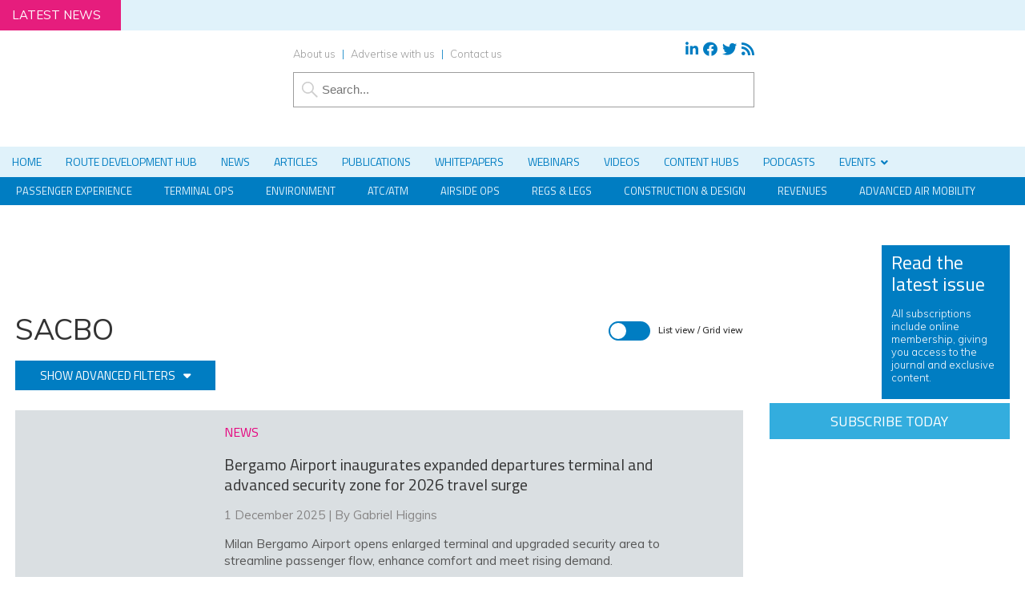

--- FILE ---
content_type: text/html; charset=UTF-8
request_url: https://www.internationalairportreview.com/organisations/sacbo/
body_size: 46992
content:
<!DOCTYPE html><html lang="en"><head><meta charset="utf-8"/><link rel="preconnect" href="https://fonts.gstatic.com/" crossorigin /><meta name="viewport" content="width=device-width, initial-scale=1.0"><link href="/favicon.ico?v=2" type="image/x-icon" rel="shortcut icon" /><title>SACBO - News, Articles and Whitepapers - International Airport Review</title>
 <script type="dcfb10a9187ac61ad75e15d6-text/javascript">(function(w,d,s,l,i){w[l]=w[l]||[];w[l].push({'gtm.start':
new Date().getTime(),event:'gtm.js'});var f=d.getElementsByTagName(s)[0],
j=d.createElement(s),dl=l!='dataLayer'?'&l='+l:'';j.async=true;j.src=
'https://www.googletagmanager.com/gtm.js?id='+i+dl;f.parentNode.insertBefore(j,f);
})(window,document,'script','dataLayer','GTM-MQN42GB');</script>  <script type="dcfb10a9187ac61ad75e15d6-text/javascript">(function (f, o, r, c, e, _2, _4) {
        f.Force24Object = e, f[e] = f[e] || function () {
            f[e].q = f[e].q || [], f[e].q.push(arguments)
        }, f[e].l = 1 * new Date, _2 = o.createElement(r),
        _4 = o.getElementsByTagName(r)[0], _2.async = !0, _2.src = c, _4.parentNode.insertBefore(_2, _4)
    })(window, document, "script", "https://static.websites.data-crypt.com/scripts/activity/v3/inject-v3.min.js", "f24");

    f24('config', 'set_tracking_id', 'c0854496-3b41-4b04-94fb-09fb31e59f13');
    f24('config', 'set_client_id', 'dc5bb9cf-e5aa-45e6-8328-b0c2858b8a0b');</script> <meta name="viewport" content="width=device-width, minimum-scale=1.0, maximum-scale=1.0" />
<!--[if lt IE 9]> <script src="//html5shiv.googlecode.com/svn/trunk/html5.js"></script> <![endif]--><link rel="preconnect"
href="https://fonts.gstatic.com"
crossorigin /><link rel="preload"
as="style"
href="https://fonts.googleapis.com/css?family=Titillium+Web:300,400,600&display=swap" /><link rel="preload"
as="style"
href="https://fonts.googleapis.com/css?family=Muli:300,300i,400,400i,600&display=swap" /><link href="https://maxcdn.bootstrapcdn.com/font-awesome/4.7.0/css/font-awesome.min.css" rel="stylesheet" integrity="sha384-wvfXpqpZZVQGK6TAh5PVlGOfQNHSoD2xbE+QkPxCAFlNEevoEH3Sl0sibVcOQVnN" crossorigin="anonymous"><link href="https://www.internationalairportreview.com/wp-content/themes/iar19/style.css?1707757995" rel="stylesheet" type="text/css"><link href="https://www.internationalairportreview.com/wp-content/themes/iar19/style-banners.css?64" rel="stylesheet" type="text/css"><link href="https://www.internationalairportreview.com/wp-content/themes/iar19/forms.css?35" rel="stylesheet" type="text/css"><link href="https://www.internationalairportreview.com/wp-content/themes/iar19/responsive.css?98" rel="stylesheet" type="text/css"><link href="https://www.internationalairportreview.com/wp-content/themes/iar19/style-grid.css?31" rel="stylesheet" type="text/css" id="grid"><link href="/zmember/app/webroot/css/frontend.css?12" rel="stylesheet" type="text/css"> <script type="dcfb10a9187ac61ad75e15d6-text/javascript" src="https://www.internationalairportreview.com/wp-content/themes/iar19/js/term_more1.js"></script> <script type="dcfb10a9187ac61ad75e15d6-text/javascript" src = "https://www.internationalairportreview.com/wp-content/themes/iar19/js/wallpaper8.js"></script> <script type="dcfb10a9187ac61ad75e15d6-text/javascript">window.onscroll = myFunction; //calling myFunction each time we scroll</script> <meta name="msvalidate.01" content="C4B17832E146E39BCC5DAD526866BF87" /><meta name='robots' content='index, follow, max-image-preview:large, max-snippet:-1, max-video-preview:-1' /><style>img:is([sizes="auto" i], [sizes^="auto," i]) { contain-intrinsic-size: 3000px 1500px }</style> <script data-cfasync="false" data-pagespeed-no-defer>var gtm4wp_datalayer_name = "dataLayer";
	var dataLayer = dataLayer || [];</script> <meta property="og:ttl" content="2419200" /><meta name="description" content="News stories and articles referencing SACBO on International Airport Review" /><link rel="canonical" href="https://www.internationalairportreview.com/organisations/sacbo/" /><meta property="og:locale" content="en_GB" /><meta property="og:type" content="article" /><meta property="og:title" content="SACBO" /><meta property="og:description" content="News stories and articles referencing SACBO on International Airport Review" /><meta property="og:url" content="https://www.internationalairportreview.com/organisations/sacbo/" /><meta property="og:site_name" content="International Airport Review" /><meta property="og:image" content="https://www.internationalairportreview.com/wp-content/uploads/IAR-2017-LOGO-e1511886264932.png" /><meta property="og:image:width" content="300" /><meta property="og:image:height" content="107" /><meta property="og:image:type" content="image/png" /><meta name="twitter:card" content="summary_large_image" /><meta name="twitter:title" content="SACBO" /><meta name="twitter:site" content="@IntAirport" /> <script type="application/ld+json" class="yoast-schema-graph">{"@context":"https://schema.org","@graph":[{"@type":"CollectionPage","@id":"https://www.internationalairportreview.com/organisations/sacbo/","url":"https://www.internationalairportreview.com/organisations/sacbo/","name":"SACBO - News, Articles and Whitepapers - International Airport Review","isPartOf":{"@id":"https://www.internationalairportreview.com/#website"},"primaryImageOfPage":{"@id":"https://www.internationalairportreview.com/organisations/sacbo/#primaryimage"},"image":{"@id":"https://www.internationalairportreview.com/organisations/sacbo/#primaryimage"},"thumbnailUrl":"https://www.internationalairportreview.com/wp-content/uploads/shutterstock_2512921401.jpg","description":"News stories and articles referencing SACBO on International Airport Review","breadcrumb":{"@id":"https://www.internationalairportreview.com/organisations/sacbo/#breadcrumb"},"inLanguage":"en-GB"},{"@type":"ImageObject","inLanguage":"en-GB","@id":"https://www.internationalairportreview.com/organisations/sacbo/#primaryimage","url":"https://www.internationalairportreview.com/wp-content/uploads/shutterstock_2512921401.jpg","contentUrl":"https://www.internationalairportreview.com/wp-content/uploads/shutterstock_2512921401.jpg","width":5991,"height":3371},{"@type":"BreadcrumbList","@id":"https://www.internationalairportreview.com/organisations/sacbo/#breadcrumb","itemListElement":[{"@type":"ListItem","position":1,"name":"Home","item":"https://www.internationalairportreview.com/"},{"@type":"ListItem","position":2,"name":"SACBO"}]},{"@type":"WebSite","@id":"https://www.internationalairportreview.com/#website","url":"https://www.internationalairportreview.com/","name":"International Airport Review","description":"","publisher":{"@id":"https://www.internationalairportreview.com/#organization"},"potentialAction":[{"@type":"SearchAction","target":{"@type":"EntryPoint","urlTemplate":"https://www.internationalairportreview.com/?s={search_term_string}"},"query-input":{"@type":"PropertyValueSpecification","valueRequired":true,"valueName":"search_term_string"}}],"inLanguage":"en-GB"},{"@type":"Organization","@id":"https://www.internationalairportreview.com/#organization","name":"International Airport Review","url":"https://www.internationalairportreview.com/","logo":{"@type":"ImageObject","inLanguage":"en-GB","@id":"https://www.internationalairportreview.com/#/schema/logo/image/","url":"https://www.internationalairportreview.com/wp-content/uploads/IAR-2017-LOGO-e1511886264932.png","contentUrl":"https://www.internationalairportreview.com/wp-content/uploads/IAR-2017-LOGO-e1511886264932.png","width":300,"height":107,"caption":"International Airport Review"},"image":{"@id":"https://www.internationalairportreview.com/#/schema/logo/image/"},"sameAs":["https://www.facebook.com/InternationalAirportReview","https://x.com/IntAirport","https://www.linkedin.com/company/international-airport-review"]}]}</script> <link rel='dns-prefetch' href='//use.fontawesome.com' /><link rel="alternate" type="application/rss+xml" title="International Airport Review &raquo; SACBO Organisation Feed" href="https://www.internationalairportreview.com/organisations/sacbo/feed/" /> <script type="dcfb10a9187ac61ad75e15d6-text/javascript">/*  */
window._wpemojiSettings = {"baseUrl":"https:\/\/s.w.org\/images\/core\/emoji\/16.0.1\/72x72\/","ext":".png","svgUrl":"https:\/\/s.w.org\/images\/core\/emoji\/16.0.1\/svg\/","svgExt":".svg","source":{"concatemoji":"https:\/\/www.internationalairportreview.com\/wp-includes\/js\/wp-emoji-release.min.js?ver=4318a228bb681706f105477a6d825a91"}};
/*! This file is auto-generated */
!function(s,n){var o,i,e;function c(e){try{var t={supportTests:e,timestamp:(new Date).valueOf()};sessionStorage.setItem(o,JSON.stringify(t))}catch(e){}}function p(e,t,n){e.clearRect(0,0,e.canvas.width,e.canvas.height),e.fillText(t,0,0);var t=new Uint32Array(e.getImageData(0,0,e.canvas.width,e.canvas.height).data),a=(e.clearRect(0,0,e.canvas.width,e.canvas.height),e.fillText(n,0,0),new Uint32Array(e.getImageData(0,0,e.canvas.width,e.canvas.height).data));return t.every(function(e,t){return e===a[t]})}function u(e,t){e.clearRect(0,0,e.canvas.width,e.canvas.height),e.fillText(t,0,0);for(var n=e.getImageData(16,16,1,1),a=0;a<n.data.length;a++)if(0!==n.data[a])return!1;return!0}function f(e,t,n,a){switch(t){case"flag":return n(e,"\ud83c\udff3\ufe0f\u200d\u26a7\ufe0f","\ud83c\udff3\ufe0f\u200b\u26a7\ufe0f")?!1:!n(e,"\ud83c\udde8\ud83c\uddf6","\ud83c\udde8\u200b\ud83c\uddf6")&&!n(e,"\ud83c\udff4\udb40\udc67\udb40\udc62\udb40\udc65\udb40\udc6e\udb40\udc67\udb40\udc7f","\ud83c\udff4\u200b\udb40\udc67\u200b\udb40\udc62\u200b\udb40\udc65\u200b\udb40\udc6e\u200b\udb40\udc67\u200b\udb40\udc7f");case"emoji":return!a(e,"\ud83e\udedf")}return!1}function g(e,t,n,a){var r="undefined"!=typeof WorkerGlobalScope&&self instanceof WorkerGlobalScope?new OffscreenCanvas(300,150):s.createElement("canvas"),o=r.getContext("2d",{willReadFrequently:!0}),i=(o.textBaseline="top",o.font="600 32px Arial",{});return e.forEach(function(e){i[e]=t(o,e,n,a)}),i}function t(e){var t=s.createElement("script");t.src=e,t.defer=!0,s.head.appendChild(t)}"undefined"!=typeof Promise&&(o="wpEmojiSettingsSupports",i=["flag","emoji"],n.supports={everything:!0,everythingExceptFlag:!0},e=new Promise(function(e){s.addEventListener("DOMContentLoaded",e,{once:!0})}),new Promise(function(t){var n=function(){try{var e=JSON.parse(sessionStorage.getItem(o));if("object"==typeof e&&"number"==typeof e.timestamp&&(new Date).valueOf()<e.timestamp+604800&&"object"==typeof e.supportTests)return e.supportTests}catch(e){}return null}();if(!n){if("undefined"!=typeof Worker&&"undefined"!=typeof OffscreenCanvas&&"undefined"!=typeof URL&&URL.createObjectURL&&"undefined"!=typeof Blob)try{var e="postMessage("+g.toString()+"("+[JSON.stringify(i),f.toString(),p.toString(),u.toString()].join(",")+"));",a=new Blob([e],{type:"text/javascript"}),r=new Worker(URL.createObjectURL(a),{name:"wpTestEmojiSupports"});return void(r.onmessage=function(e){c(n=e.data),r.terminate(),t(n)})}catch(e){}c(n=g(i,f,p,u))}t(n)}).then(function(e){for(var t in e)n.supports[t]=e[t],n.supports.everything=n.supports.everything&&n.supports[t],"flag"!==t&&(n.supports.everythingExceptFlag=n.supports.everythingExceptFlag&&n.supports[t]);n.supports.everythingExceptFlag=n.supports.everythingExceptFlag&&!n.supports.flag,n.DOMReady=!1,n.readyCallback=function(){n.DOMReady=!0}}).then(function(){return e}).then(function(){var e;n.supports.everything||(n.readyCallback(),(e=n.source||{}).concatemoji?t(e.concatemoji):e.wpemoji&&e.twemoji&&(t(e.twemoji),t(e.wpemoji)))}))}((window,document),window._wpemojiSettings);
/*  */</script> <script id="inter-ready" type="dcfb10a9187ac61ad75e15d6-text/javascript">window.advanced_ads_ready=function(e,a){a=a||"complete";var d=function(e){return"interactive"===a?"loading"!==e:"complete"===e};d(document.readyState)?e():document.addEventListener("readystatechange",(function(a){d(a.target.readyState)&&e()}),{once:"interactive"===a})},window.advanced_ads_ready_queue=window.advanced_ads_ready_queue||[];</script> <link rel='stylesheet' id='font-awesome-free-css' href='//use.fontawesome.com/releases/v5.6.1/css/all.css?ver=4318a228bb681706f105477a6d825a91' type='text/css' media='all' /> <script type="dcfb10a9187ac61ad75e15d6-text/javascript">WebFontConfig={google:{families:["Titillium Web:300,400,600","Muli:300,300i,400,400i,600"]}};if ( typeof WebFont === "object" && typeof WebFont.load === "function" ) { WebFont.load( WebFontConfig ); }</script><script data-optimized="1" src="https://www.internationalairportreview.com/wp-content/plugins/litespeed-cache/assets/js/webfontloader.min.js" type="dcfb10a9187ac61ad75e15d6-text/javascript"></script> <style id='wp-emoji-styles-inline-css' type='text/css'>img.wp-smiley, img.emoji {
		display: inline !important;
		border: none !important;
		box-shadow: none !important;
		height: 1em !important;
		width: 1em !important;
		margin: 0 0.07em !important;
		vertical-align: -0.1em !important;
		background: none !important;
		padding: 0 !important;
	}</style><link rel='stylesheet' id='wp-block-library-css' href='https://www.internationalairportreview.com/wp-includes/css/dist/block-library/style.min.css?ver=4318a228bb681706f105477a6d825a91' type='text/css' media='all' /><style id='classic-theme-styles-inline-css' type='text/css'>/*! This file is auto-generated */
.wp-block-button__link{color:#fff;background-color:#32373c;border-radius:9999px;box-shadow:none;text-decoration:none;padding:calc(.667em + 2px) calc(1.333em + 2px);font-size:1.125em}.wp-block-file__button{background:#32373c;color:#fff;text-decoration:none}</style><link rel='stylesheet' id='wp-components-css' href='https://www.internationalairportreview.com/wp-includes/css/dist/components/style.min.css?ver=4318a228bb681706f105477a6d825a91' type='text/css' media='all' /><link rel='stylesheet' id='wp-preferences-css' href='https://www.internationalairportreview.com/wp-includes/css/dist/preferences/style.min.css?ver=4318a228bb681706f105477a6d825a91' type='text/css' media='all' /><link rel='stylesheet' id='wp-block-editor-css' href='https://www.internationalairportreview.com/wp-includes/css/dist/block-editor/style.min.css?ver=4318a228bb681706f105477a6d825a91' type='text/css' media='all' /><link rel='stylesheet' id='popup-maker-block-library-style-css' href='https://www.internationalairportreview.com/wp-content/plugins/popup-maker/dist/packages/block-library-style.css?ver=dbea705cfafe089d65f1' type='text/css' media='all' /><style id='pdfemb-pdf-embedder-viewer-style-inline-css' type='text/css'>.wp-block-pdfemb-pdf-embedder-viewer{max-width:none}</style><style id='global-styles-inline-css' type='text/css'>:root{--wp--preset--aspect-ratio--square: 1;--wp--preset--aspect-ratio--4-3: 4/3;--wp--preset--aspect-ratio--3-4: 3/4;--wp--preset--aspect-ratio--3-2: 3/2;--wp--preset--aspect-ratio--2-3: 2/3;--wp--preset--aspect-ratio--16-9: 16/9;--wp--preset--aspect-ratio--9-16: 9/16;--wp--preset--color--black: #000000;--wp--preset--color--cyan-bluish-gray: #abb8c3;--wp--preset--color--white: #ffffff;--wp--preset--color--pale-pink: #f78da7;--wp--preset--color--vivid-red: #cf2e2e;--wp--preset--color--luminous-vivid-orange: #ff6900;--wp--preset--color--luminous-vivid-amber: #fcb900;--wp--preset--color--light-green-cyan: #7bdcb5;--wp--preset--color--vivid-green-cyan: #00d084;--wp--preset--color--pale-cyan-blue: #8ed1fc;--wp--preset--color--vivid-cyan-blue: #0693e3;--wp--preset--color--vivid-purple: #9b51e0;--wp--preset--gradient--vivid-cyan-blue-to-vivid-purple: linear-gradient(135deg,rgba(6,147,227,1) 0%,rgb(155,81,224) 100%);--wp--preset--gradient--light-green-cyan-to-vivid-green-cyan: linear-gradient(135deg,rgb(122,220,180) 0%,rgb(0,208,130) 100%);--wp--preset--gradient--luminous-vivid-amber-to-luminous-vivid-orange: linear-gradient(135deg,rgba(252,185,0,1) 0%,rgba(255,105,0,1) 100%);--wp--preset--gradient--luminous-vivid-orange-to-vivid-red: linear-gradient(135deg,rgba(255,105,0,1) 0%,rgb(207,46,46) 100%);--wp--preset--gradient--very-light-gray-to-cyan-bluish-gray: linear-gradient(135deg,rgb(238,238,238) 0%,rgb(169,184,195) 100%);--wp--preset--gradient--cool-to-warm-spectrum: linear-gradient(135deg,rgb(74,234,220) 0%,rgb(151,120,209) 20%,rgb(207,42,186) 40%,rgb(238,44,130) 60%,rgb(251,105,98) 80%,rgb(254,248,76) 100%);--wp--preset--gradient--blush-light-purple: linear-gradient(135deg,rgb(255,206,236) 0%,rgb(152,150,240) 100%);--wp--preset--gradient--blush-bordeaux: linear-gradient(135deg,rgb(254,205,165) 0%,rgb(254,45,45) 50%,rgb(107,0,62) 100%);--wp--preset--gradient--luminous-dusk: linear-gradient(135deg,rgb(255,203,112) 0%,rgb(199,81,192) 50%,rgb(65,88,208) 100%);--wp--preset--gradient--pale-ocean: linear-gradient(135deg,rgb(255,245,203) 0%,rgb(182,227,212) 50%,rgb(51,167,181) 100%);--wp--preset--gradient--electric-grass: linear-gradient(135deg,rgb(202,248,128) 0%,rgb(113,206,126) 100%);--wp--preset--gradient--midnight: linear-gradient(135deg,rgb(2,3,129) 0%,rgb(40,116,252) 100%);--wp--preset--font-size--small: 13px;--wp--preset--font-size--medium: 20px;--wp--preset--font-size--large: 36px;--wp--preset--font-size--x-large: 42px;--wp--preset--spacing--20: 0.44rem;--wp--preset--spacing--30: 0.67rem;--wp--preset--spacing--40: 1rem;--wp--preset--spacing--50: 1.5rem;--wp--preset--spacing--60: 2.25rem;--wp--preset--spacing--70: 3.38rem;--wp--preset--spacing--80: 5.06rem;--wp--preset--shadow--natural: 6px 6px 9px rgba(0, 0, 0, 0.2);--wp--preset--shadow--deep: 12px 12px 50px rgba(0, 0, 0, 0.4);--wp--preset--shadow--sharp: 6px 6px 0px rgba(0, 0, 0, 0.2);--wp--preset--shadow--outlined: 6px 6px 0px -3px rgba(255, 255, 255, 1), 6px 6px rgba(0, 0, 0, 1);--wp--preset--shadow--crisp: 6px 6px 0px rgba(0, 0, 0, 1);}:where(.is-layout-flex){gap: 0.5em;}:where(.is-layout-grid){gap: 0.5em;}body .is-layout-flex{display: flex;}.is-layout-flex{flex-wrap: wrap;align-items: center;}.is-layout-flex > :is(*, div){margin: 0;}body .is-layout-grid{display: grid;}.is-layout-grid > :is(*, div){margin: 0;}:where(.wp-block-columns.is-layout-flex){gap: 2em;}:where(.wp-block-columns.is-layout-grid){gap: 2em;}:where(.wp-block-post-template.is-layout-flex){gap: 1.25em;}:where(.wp-block-post-template.is-layout-grid){gap: 1.25em;}.has-black-color{color: var(--wp--preset--color--black) !important;}.has-cyan-bluish-gray-color{color: var(--wp--preset--color--cyan-bluish-gray) !important;}.has-white-color{color: var(--wp--preset--color--white) !important;}.has-pale-pink-color{color: var(--wp--preset--color--pale-pink) !important;}.has-vivid-red-color{color: var(--wp--preset--color--vivid-red) !important;}.has-luminous-vivid-orange-color{color: var(--wp--preset--color--luminous-vivid-orange) !important;}.has-luminous-vivid-amber-color{color: var(--wp--preset--color--luminous-vivid-amber) !important;}.has-light-green-cyan-color{color: var(--wp--preset--color--light-green-cyan) !important;}.has-vivid-green-cyan-color{color: var(--wp--preset--color--vivid-green-cyan) !important;}.has-pale-cyan-blue-color{color: var(--wp--preset--color--pale-cyan-blue) !important;}.has-vivid-cyan-blue-color{color: var(--wp--preset--color--vivid-cyan-blue) !important;}.has-vivid-purple-color{color: var(--wp--preset--color--vivid-purple) !important;}.has-black-background-color{background-color: var(--wp--preset--color--black) !important;}.has-cyan-bluish-gray-background-color{background-color: var(--wp--preset--color--cyan-bluish-gray) !important;}.has-white-background-color{background-color: var(--wp--preset--color--white) !important;}.has-pale-pink-background-color{background-color: var(--wp--preset--color--pale-pink) !important;}.has-vivid-red-background-color{background-color: var(--wp--preset--color--vivid-red) !important;}.has-luminous-vivid-orange-background-color{background-color: var(--wp--preset--color--luminous-vivid-orange) !important;}.has-luminous-vivid-amber-background-color{background-color: var(--wp--preset--color--luminous-vivid-amber) !important;}.has-light-green-cyan-background-color{background-color: var(--wp--preset--color--light-green-cyan) !important;}.has-vivid-green-cyan-background-color{background-color: var(--wp--preset--color--vivid-green-cyan) !important;}.has-pale-cyan-blue-background-color{background-color: var(--wp--preset--color--pale-cyan-blue) !important;}.has-vivid-cyan-blue-background-color{background-color: var(--wp--preset--color--vivid-cyan-blue) !important;}.has-vivid-purple-background-color{background-color: var(--wp--preset--color--vivid-purple) !important;}.has-black-border-color{border-color: var(--wp--preset--color--black) !important;}.has-cyan-bluish-gray-border-color{border-color: var(--wp--preset--color--cyan-bluish-gray) !important;}.has-white-border-color{border-color: var(--wp--preset--color--white) !important;}.has-pale-pink-border-color{border-color: var(--wp--preset--color--pale-pink) !important;}.has-vivid-red-border-color{border-color: var(--wp--preset--color--vivid-red) !important;}.has-luminous-vivid-orange-border-color{border-color: var(--wp--preset--color--luminous-vivid-orange) !important;}.has-luminous-vivid-amber-border-color{border-color: var(--wp--preset--color--luminous-vivid-amber) !important;}.has-light-green-cyan-border-color{border-color: var(--wp--preset--color--light-green-cyan) !important;}.has-vivid-green-cyan-border-color{border-color: var(--wp--preset--color--vivid-green-cyan) !important;}.has-pale-cyan-blue-border-color{border-color: var(--wp--preset--color--pale-cyan-blue) !important;}.has-vivid-cyan-blue-border-color{border-color: var(--wp--preset--color--vivid-cyan-blue) !important;}.has-vivid-purple-border-color{border-color: var(--wp--preset--color--vivid-purple) !important;}.has-vivid-cyan-blue-to-vivid-purple-gradient-background{background: var(--wp--preset--gradient--vivid-cyan-blue-to-vivid-purple) !important;}.has-light-green-cyan-to-vivid-green-cyan-gradient-background{background: var(--wp--preset--gradient--light-green-cyan-to-vivid-green-cyan) !important;}.has-luminous-vivid-amber-to-luminous-vivid-orange-gradient-background{background: var(--wp--preset--gradient--luminous-vivid-amber-to-luminous-vivid-orange) !important;}.has-luminous-vivid-orange-to-vivid-red-gradient-background{background: var(--wp--preset--gradient--luminous-vivid-orange-to-vivid-red) !important;}.has-very-light-gray-to-cyan-bluish-gray-gradient-background{background: var(--wp--preset--gradient--very-light-gray-to-cyan-bluish-gray) !important;}.has-cool-to-warm-spectrum-gradient-background{background: var(--wp--preset--gradient--cool-to-warm-spectrum) !important;}.has-blush-light-purple-gradient-background{background: var(--wp--preset--gradient--blush-light-purple) !important;}.has-blush-bordeaux-gradient-background{background: var(--wp--preset--gradient--blush-bordeaux) !important;}.has-luminous-dusk-gradient-background{background: var(--wp--preset--gradient--luminous-dusk) !important;}.has-pale-ocean-gradient-background{background: var(--wp--preset--gradient--pale-ocean) !important;}.has-electric-grass-gradient-background{background: var(--wp--preset--gradient--electric-grass) !important;}.has-midnight-gradient-background{background: var(--wp--preset--gradient--midnight) !important;}.has-small-font-size{font-size: var(--wp--preset--font-size--small) !important;}.has-medium-font-size{font-size: var(--wp--preset--font-size--medium) !important;}.has-large-font-size{font-size: var(--wp--preset--font-size--large) !important;}.has-x-large-font-size{font-size: var(--wp--preset--font-size--x-large) !important;}
:where(.wp-block-post-template.is-layout-flex){gap: 1.25em;}:where(.wp-block-post-template.is-layout-grid){gap: 1.25em;}
:where(.wp-block-columns.is-layout-flex){gap: 2em;}:where(.wp-block-columns.is-layout-grid){gap: 2em;}
:root :where(.wp-block-pullquote){font-size: 1.5em;line-height: 1.6;}</style><link rel='stylesheet' id='wpcf7-redirect-script-frontend-css' href='https://www.internationalairportreview.com/wp-content/plugins/contact-form-7-redirection-pro/assets/css/wpcf7-redirect-script-frontend-css.min.css?ver=4318a228bb681706f105477a6d825a91' type='text/css' media='all' /><link rel='stylesheet' id='qtip2-css' href='https://www.internationalairportreview.com/wp-content/plugins/magic-tooltips-for-contact-form-7/assets/css/jquery.qtip.min.css?ver=4318a228bb681706f105477a6d825a91' type='text/css' media='all' /><link rel='stylesheet' id='mtfcf7-css' href='https://www.internationalairportreview.com/wp-content/plugins/magic-tooltips-for-contact-form-7/assets/css/custom.css?ver=4318a228bb681706f105477a6d825a91' type='text/css' media='all' /><link rel='stylesheet' id='fontawesome-css' href='https://www.internationalairportreview.com/wp-content/plugins/magic-tooltips-for-contact-form-7/assets/css/font-awesome.min.css?ver=4.7' type='text/css' media='all' /><link rel='stylesheet' id='contact-form-7-css' href='https://www.internationalairportreview.com/wp-content/plugins/contact-form-7/includes/css/styles.css?ver=6.1.4' type='text/css' media='all' /><style id='contact-form-7-inline-css' type='text/css'>.wpcf7 .wpcf7-recaptcha iframe {margin-bottom: 0;}.wpcf7 .wpcf7-recaptcha[data-align="center"] > div {margin: 0 auto;}.wpcf7 .wpcf7-recaptcha[data-align="right"] > div {margin: 0 0 0 auto;}</style><link rel='stylesheet' id='ditty-news-ticker-font-css' href='https://www.internationalairportreview.com/wp-content/plugins/ditty-news-ticker/legacy/inc/static/libs/fontastic/styles.css?ver=3.1.59' type='text/css' media='all' /><link rel='stylesheet' id='ditty-news-ticker-css' href='https://www.internationalairportreview.com/wp-content/plugins/ditty-news-ticker/legacy/inc/static/css/style.css?ver=3.1.59' type='text/css' media='all' /><link rel='stylesheet' id='ditty-displays-css' href='https://www.internationalairportreview.com/wp-content/plugins/ditty-news-ticker/build/dittyDisplays.css?ver=3.1.59' type='text/css' media='all' /><link rel='stylesheet' id='ditty-fontawesome-css' href='https://www.internationalairportreview.com/wp-content/plugins/ditty-news-ticker/includes/libs/fontawesome-6.4.0/css/all.css?ver=6.4.0' type='text/css' media='' /><link rel='stylesheet' id='wpa-style-css' href='https://www.internationalairportreview.com/wp-content/plugins/wp-accessibility/css/wpa-style.css?ver=2.2.6' type='text/css' media='all' /><style id='wpa-style-inline-css' type='text/css'>:root { --admin-bar-top : 7px; }</style><link rel='stylesheet' id='subscribe-forms-css-css' href='https://www.internationalairportreview.com/wp-content/plugins/easy-social-share-buttons3/assets/modules/subscribe-forms.min.css?ver=10.8' type='text/css' media='all' /><link rel='stylesheet' id='click2tweet-css-css' href='https://www.internationalairportreview.com/wp-content/plugins/easy-social-share-buttons3/assets/modules/click-to-tweet.min.css?ver=10.8' type='text/css' media='all' /><link rel='stylesheet' id='easy-social-share-buttons-css' href='https://www.internationalairportreview.com/wp-content/plugins/easy-social-share-buttons3/assets/css/easy-social-share-buttons.min.css?ver=10.8' type='text/css' media='all' /><style id='easy-social-share-buttons-inline-css' type='text/css'>.essb_links .essb_link_mastodon { --essb-network: #6364ff;}</style><link rel='stylesheet' id='cookie-law-info-css' href='https://www.internationalairportreview.com/wp-content/plugins/webtoffee-gdpr-cookie-consent/public/css/cookie-law-info-public.css?ver=2.6.6' type='text/css' media='all' /><link rel='stylesheet' id='cookie-law-info-gdpr-css' href='https://www.internationalairportreview.com/wp-content/plugins/webtoffee-gdpr-cookie-consent/public/css/cookie-law-info-gdpr.css?ver=2.6.6' type='text/css' media='all' /><style id='cookie-law-info-gdpr-inline-css' type='text/css'>.cli-modal-content, .cli-tab-content { background-color: #ffffff; }.cli-privacy-content-text, .cli-modal .cli-modal-dialog, .cli-tab-container p, a.cli-privacy-readmore { color: #000000; }.cli-tab-header { background-color: #f2f2f2; }.cli-tab-header, .cli-tab-header a.cli-nav-link,span.cli-necessary-caption,.cli-switch .cli-slider:after { color: #000000; }.cli-switch .cli-slider:before { background-color: #ffffff; }.cli-switch input:checked + .cli-slider:before { background-color: #ffffff; }.cli-switch .cli-slider { background-color: #e3e1e8; }.cli-switch input:checked + .cli-slider { background-color: #28a745; }.cli-modal-close svg { fill: #000000; }.cli-tab-footer .wt-cli-privacy-accept-all-btn { background-color: #00acad; color: #ffffff}.cli-tab-footer .wt-cli-privacy-accept-btn { background-color: #00acad; color: #ffffff}.cli-tab-header a:before{ border-right: 1px solid #000000; border-bottom: 1px solid #000000; }</style><link rel='stylesheet' id='arve-css' href='https://www.internationalairportreview.com/wp-content/plugins/advanced-responsive-video-embedder/build/main.css?ver=10.8.1' type='text/css' media='all' /><link rel='stylesheet' id='arve-pro-css' href='https://www.internationalairportreview.com/wp-content/plugins/arve-pro/build/main.css?ver=7.1.0' type='text/css' media='all' /><link rel='stylesheet' id='ditty-posts-ticker-css' href='https://www.internationalairportreview.com/wp-content/plugins/ditty-posts-ticker/legacy/assets/css/style.css?ver=3.1.6' type='text/css' media='all' /><link rel='stylesheet' id='searchwp-forms-css' href='https://www.internationalairportreview.com/wp-content/plugins/searchwp/assets/css/frontend/search-forms.min.css?ver=4.5.5' type='text/css' media='all' /><link rel='stylesheet' id='popup-maker-site-css' href='//www.internationalairportreview.com/wp-content/uploads/pum/pum-site-styles.css?generated=1753205892&#038;ver=1.21.5' type='text/css' media='all' /><link rel='stylesheet' id='cf7cf-style-css' href='https://www.internationalairportreview.com/wp-content/plugins/cf7-conditional-fields/style.css?ver=2.6.7' type='text/css' media='all' /><link rel='stylesheet' id='ubermenu-css' href='https://www.internationalairportreview.com/wp-content/plugins/ubermenu/pro/assets/css/ubermenu.min.css?ver=3.8.1' type='text/css' media='all' /><link rel='stylesheet' id='ubermenu-vanilla-css' href='https://www.internationalairportreview.com/wp-content/plugins/ubermenu/assets/css/skins/vanilla.css?ver=4318a228bb681706f105477a6d825a91' type='text/css' media='all' /><link rel='stylesheet' id='ubermenu-grey-white-css' href='https://www.internationalairportreview.com/wp-content/plugins/ubermenu/assets/css/skins/blackwhite.css?ver=4318a228bb681706f105477a6d825a91' type='text/css' media='all' /><link rel='stylesheet' id='ubermenu-font-awesome-all-css' href='https://www.internationalairportreview.com/wp-content/plugins/ubermenu/assets/fontawesome/css/all.min.css?ver=4318a228bb681706f105477a6d825a91' type='text/css' media='all' /><link rel='stylesheet' id='ubermenu-custom-stylesheet-css' href='https://www.internationalairportreview.com/wp-content/plugins/ubermenu/custom/custom.css?ver=3.8.1' type='text/css' media='all' /> <script type="dcfb10a9187ac61ad75e15d6-text/javascript" src="https://www.internationalairportreview.com/wp-includes/js/jquery/jquery.min.js?ver=3.7.1" id="jquery-core-js"></script> <script type="dcfb10a9187ac61ad75e15d6-text/javascript" src="https://www.internationalairportreview.com/wp-includes/js/jquery/jquery-migrate.min.js?ver=3.4.1" id="jquery-migrate-js"></script> <script type="dcfb10a9187ac61ad75e15d6-text/javascript" src="https://www.internationalairportreview.com/wp-content/plugins/magic-tooltips-for-contact-form-7/assets/js/jquery.qtip.js?ver=4318a228bb681706f105477a6d825a91" id="qtip2-js"></script> <script type="dcfb10a9187ac61ad75e15d6-text/javascript" src="https://www.internationalairportreview.com/wp-content/plugins/magic-tooltips-for-contact-form-7/assets/js/imagesloaded.pkgd.min.js?ver=4318a228bb681706f105477a6d825a91" id="jquery.imagesloaded-js"></script> <script type="dcfb10a9187ac61ad75e15d6-text/javascript" id="mtfcf7-js-extra">/*  */
var mtfcf7 = {"css_code":".mm-tooltip-cf7-container { color: #FFFFFF; border-radius: 5px; font-size: 14px; background-color: #333333; -webkit-border-radius: 5px; -moz-border-radius: 5px; margin-left: 0px; margin-top: 0px; border-color: #333333; border-width: 1; line-height: 150%;}.mm-tooltip-cf7-content { line-height: 150%; padding: 2.4000000000000004px 6px 2.4000000000000004px 6px;}","css_options":"{\"fontColor\":\"#FFFFFF\",\"fontSize\":\"14\",\"backgroundColor\":\"#333333\",\"borderRadius\":5,\"offsetLeft\":\"0\",\"padding\":0.2,\"offsetTop\":\"0\",\"borderColor\":\"#333333\",\"borderWidth\":1,\"lineHeight\":\"150%\"}","js_code":"{\"position\":{\"my\":\"left center\",\"at\":\"right center\",\"adjust\":{\"method\":\"none\"}},\"style\":{\"classes\":\"mm-tooltip-cf7-container\"},\"content\":{\"text\":{\"0\":{},\"length\":1,\"prevObject\":{\"0\":{\"jQuery172021905201394110918\":4},\"context\":{\"jQuery172021905201394110918\":4},\"length\":1},\"context\":{\"jQuery172021905201394110918\":4},\"selector\":\".next(div)\"}},\"show\":true}"};
var mtfcf7_settings = {"dummy":"1","mouse_over":"1","add_icon":"1","add_icon_fontawsome":"1","add_underline":"1"};
/*  */</script> <script type="dcfb10a9187ac61ad75e15d6-text/javascript" src="https://www.internationalairportreview.com/wp-content/plugins/magic-tooltips-for-contact-form-7/assets/js/custom.js?ver=1.61" id="mtfcf7-js"></script> <script type="dcfb10a9187ac61ad75e15d6-text/javascript" id="advanced-ads-advanced-js-js-extra">/*  */
var advads_options = {"blog_id":"1","privacy":{"enabled":false,"state":"not_needed"}};
/*  */</script> <script type="dcfb10a9187ac61ad75e15d6-text/javascript" src="https://www.internationalairportreview.com/wp-content/uploads/633/622/public/assets/js/559.js?ver=2.0.14" id="advanced-ads-advanced-js-js"></script> <script type="dcfb10a9187ac61ad75e15d6-text/javascript" id="advanced_ads_pro/visitor_conditions-js-extra">/*  */
var advanced_ads_pro_visitor_conditions = {"referrer_cookie_name":"advanced_ads_pro_visitor_referrer","referrer_exdays":"365","page_impr_cookie_name":"advanced_ads_page_impressions","page_impr_exdays":"730"};
/*  */</script> <script type="dcfb10a9187ac61ad75e15d6-text/javascript" src="https://www.internationalairportreview.com/wp-content/uploads/633/191/847/213/160/269.js?ver=3.0.8" id="advanced_ads_pro/visitor_conditions-js"></script> <script type="dcfb10a9187ac61ad75e15d6-text/javascript" id="cookie-law-info-js-extra">/*  */
var Cli_Data = {"nn_cookie_ids":["nQ_cookieId","nQ_visitId","next-i18next","free_subscription_only","one_signal_sdk_db","cf_use_ob","ls_smartpush","GPS","YSC","IDE","cf_ob_info","vuid","VISITOR_INFO1_LIVE","advanced_ads_pro_visitor_referrer","wow.session","wow.utmvalues","advanced_ads_pro_server_info","lissc","wow.anonymousId","wow.schedule","UserMatchHistory","bcookie","bscookie","_gat","li_sugr","lang","lidc","advanced_ads_page_impressions","_ga","_gid","advanced_ads_browser_width"],"non_necessary_cookies":{"performance":["next-i18next","free_subscription_only","one_signal_sdk_db","cf_use_ob","ls_smartpush","YSC","cf_ob_info"],"analytics":["nQ_cookieId","nQ_visitId","GPS","vuid","wow.session","wow.utmvalues","lissc","wow.anonymousId","wow.schedule","bcookie","_gat","lang","lidc","_ga","_gid"],"advertising-targeting":["IDE","VISITOR_INFO1_LIVE","advanced_ads_pro_visitor_referrer","advanced_ads_pro_server_info","UserMatchHistory","bscookie","li_sugr","advanced_ads_page_impressions","advanced_ads_browser_width"]},"cookielist":{"necessary":{"id":72546,"status":true,"priority":0,"title":"Necessary","strict":true,"default_state":false,"ccpa_optout":false,"loadonstart":false},"performance":{"id":72548,"status":true,"priority":0,"title":"Performance","strict":false,"default_state":false,"ccpa_optout":false,"loadonstart":false},"analytics":{"id":72549,"status":true,"priority":0,"title":"Analytics","strict":false,"default_state":false,"ccpa_optout":false,"loadonstart":false},"advertising-targeting":{"id":72550,"status":true,"priority":0,"title":"Advertising &amp; Targeting","strict":false,"default_state":false,"ccpa_optout":false,"loadonstart":false}},"ajax_url":"https:\/\/www.internationalairportreview.com\/wp-admin\/admin-ajax.php","current_lang":"en","security":"e2e1026a83","eu_countries":["GB"],"geoIP":"disabled","use_custom_geolocation_api":"","custom_geolocation_api":"https:\/\/geoip.cookieyes.com\/geoip\/checker\/result.php","consentVersion":"2","strictlyEnabled":["necessary","obligatoire"],"cookieDomain":"","privacy_length":"250","ccpaEnabled":"","ccpaRegionBased":"","ccpaBarEnabled":"","ccpaType":"gdpr","triggerDomRefresh":"","secure_cookies":""};
var log_object = {"ajax_url":"https:\/\/www.internationalairportreview.com\/wp-admin\/admin-ajax.php"};
/*  */</script> <script type="dcfb10a9187ac61ad75e15d6-text/javascript" src="https://www.internationalairportreview.com/wp-content/plugins/webtoffee-gdpr-cookie-consent/public/js/cookie-law-info-public.js?ver=2.6.6" id="cookie-law-info-js"></script> <link rel="https://api.w.org/" href="https://www.internationalairportreview.com/wp-json/" /><link rel="EditURI" type="application/rsd+xml" title="RSD" href="https://www.internationalairportreview.com/xmlrpc.php?rsd" /> <script type='text/javascript' data-cfasync='false'>/* Function to detect opted out users */
        function __gaTrackerIsOptedOut() {
            return document.cookie.indexOf(disableStr + '=true') > -1;
        }

        /* Disable tracking if the opt-out cookie exists. */
        var disableStr = 'ga-disable-UA-10556842-4';
        if ( __gaTrackerIsOptedOut() ) {
            window[disableStr] = true;
        }

        /* Opt-out function */
        function __gaTrackerOptout() {
          document.cookie = disableStr + '=true; expires=Thu, 31 Dec 2099 23:59:59 UTC; path=/';
          window[disableStr] = true;
        }

        (function(i,s,o,g,r,a,m){i['GoogleAnalyticsObject']=r;i[r]=i[r]||function(){
            (i[r].q=i[r].q||[]).push(arguments)},i[r].l=1*new Date();a=s.createElement(o),
            m=s.getElementsByTagName(o)[0];a.async=1;a.src=g;m.parentNode.insertBefore(a,m)
        })(window,document,'script','//www.google-analytics.com/analytics.js','__gaTracker');

        __gaTracker('create', 'UA-10556842-4', 'auto');
        __gaTracker('set', 'forceSSL', true);
        __gaTracker('require', 'displayfeatures');
        __gaTracker('require', 'linkid', 'linkid.js');
        
        
        __gaTracker('send','pageview',{'anonymizeIp': true});</script> <script type="dcfb10a9187ac61ad75e15d6-text/javascript">var _wow = _wow || [];
                  (function () {
                  try{
                      _wow.push(['setClientId', '96c22c17-e6e3-46d8-936e-89c284cdd9d2']);
                      _wow.push(['enableDownloadTracking']);
                     // set custom values
                     _wow.push(['SetCustomData',  ]);
                    // track page
                      _wow.push(['trackPageView']);
                      var d = document, g = d.createElement('script'), s = d.getElementsByTagName('script')[0];
                      g.type = 'text/javascript'; g.defer = true; g.async = true;
                      g.src = '//t.wowanalytics.co.uk/Scripts/tracker.js';
                      s.parentNode.insertBefore(g, s);
                  }catch(err){}})();</script> <script src="https://cdn.onesignal.com/sdks/web/v16/OneSignalSDK.page.js" defer type="dcfb10a9187ac61ad75e15d6-text/javascript"></script> <script type="dcfb10a9187ac61ad75e15d6-text/javascript">window.OneSignalDeferred = window.OneSignalDeferred || [];
          OneSignalDeferred.push(async function(OneSignal) {
            await OneSignal.init({
              appId: "603dadca-a4b4-42df-8ec4-be88c2fe76a1",
              serviceWorkerOverrideForTypical: true,
              path: "https://www.internationalairportreview.com/wp-content/plugins/onesignal-free-web-push-notifications/sdk_files/",
              serviceWorkerParam: { scope: "/wp-content/plugins/onesignal-free-web-push-notifications/sdk_files/push/onesignal/" },
              serviceWorkerPath: "OneSignalSDKWorker.js",
            });
          });

          // Unregister the legacy OneSignal service worker to prevent scope conflicts
          if (navigator.serviceWorker) {
            navigator.serviceWorker.getRegistrations().then((registrations) => {
              // Iterate through all registered service workers
              registrations.forEach((registration) => {
                // Check the script URL to identify the specific service worker
                if (registration.active && registration.active.scriptURL.includes('OneSignalSDKWorker.js.php')) {
                  // Unregister the service worker
                  registration.unregister().then((success) => {
                    if (success) {
                      console.log('OneSignalSW: Successfully unregistered:', registration.active.scriptURL);
                    } else {
                      console.log('OneSignalSW: Failed to unregister:', registration.active.scriptURL);
                    }
                  });
                }
              });
            }).catch((error) => {
              console.error('Error fetching service worker registrations:', error);
            });
        }</script> <script type="dcfb10a9187ac61ad75e15d6-text/javascript">function scrsize_load_url(div_id, adbutler_id, placement_id, width, height) {

      var ad_content = ' \
      <script type="text/javascript">if (!window.AdButler){(function(){var s = document.createElement("script"); s.async = true; s.type = "text/javascript";s.src = "https://servedbyadbutler.com/app.js";var n = document.getElementsByTagName("script")[0]; n.parentNode.insertBefore(s, n);}());}<\/script> \
      <script type="text/javascript"> \
        var AdButler = AdButler || {}; AdButler.ads = AdButler.ads || []; \
        var abkw = window.abkw || ""; \
        var plc' + placement_id + ' = window.plc' + placement_id + ' || 0; \
        AdButler.ads.push({handler: function(opt){ AdButler.register(' + adbutler_id + ', ' + placement_id + ', [' + width + ', ' + height + '], "' + div_id + '", opt); }, opt: { place: plc' + placement_id + '++, keywords: abkw, domain: "servedbyadbutler.com", click:"CLICK_MACRO_PLACEHOLDER" }}); \
      <\/script> \
      ';
      //console.log(ad_content);
      jQuery("#" + div_id).append(ad_content);

      /*
			var ajaxurl = "https://www.internationalairportreview.com/wp-admin/admin-ajax.php";
			var data = {
				'action': 'screensize_content',
        'div_id': div_id,
				'adbutler_id': adbutler_id,
        'placement_id': placement_id,
        'width': width,
        'height': height
			};

			jQuery.post(ajaxurl, data, function(response) {
			  jQuery("#" + div_id).append(response);
			});
      */
		}</script> 
 <script async src="https://www.googletagmanager.com/gtag/js?id=AW-964653157" type="dcfb10a9187ac61ad75e15d6-text/javascript"></script> <script type="dcfb10a9187ac61ad75e15d6-text/javascript">window.dataLayer = window.dataLayer || [];
  function gtag(){dataLayer.push(arguments);}
  gtag('js', new Date());

  gtag('config', 'AW-964653157');</script> <script type="dcfb10a9187ac61ad75e15d6-text/javascript">gtag('event', 'page_view', {
    'send_to': 'AW-964653157',
    'value': 'replace with value',
    'items': [{
      'id': 'replace with value',
      'location_id': 'replace with value',
      'google_business_vertical': 'custom'
    }]
  });</script> <style id="ubermenu-custom-generated-css">/** Font Awesome 4 Compatibility **/
.fa{font-style:normal;font-variant:normal;font-weight:normal;font-family:FontAwesome;}

/** UberMenu Custom Menu Styles (Customizer) **/
/* its_menu */
 .ubermenu-its_menu .ubermenu-item .ubermenu-submenu-drop { -webkit-transition-duration:0.1s; -ms-transition-duration:0.1s; transition-duration:0.1s; }


/* Status: Loaded from Transient */</style> <script type="dcfb10a9187ac61ad75e15d6-text/javascript">var essb_settings = {"ajax_url":"https:\/\/www.internationalairportreview.com\/wp-admin\/admin-ajax.php","essb3_nonce":"828d44ce83","essb3_plugin_url":"https:\/\/www.internationalairportreview.com\/wp-content\/plugins\/easy-social-share-buttons3","essb3_stats":true,"essb3_ga":true,"essb3_ga_ntg":false,"essb3_ga_mode":"layers","blog_url":"https:\/\/www.internationalairportreview.com\/","post_id":"299875","internal_stats":true};</script> 
 <script data-cfasync="false" data-pagespeed-no-defer type="text/javascript">var dataLayer_content = [];
	dataLayer.push( dataLayer_content );</script> <script data-cfasync="false" data-pagespeed-no-defer type="text/javascript">(function(w,d,s,l,i){w[l]=w[l]||[];w[l].push({'gtm.start':
new Date().getTime(),event:'gtm.js'});var f=d.getElementsByTagName(s)[0],
j=d.createElement(s),dl=l!='dataLayer'?'&l='+l:'';j.async=true;j.src=
'//www.googletagmanager.com/gtm.js?id='+i+dl;f.parentNode.insertBefore(j,f);
})(window,document,'script','dataLayer','GTM-MQN42GB');</script> <script type="dcfb10a9187ac61ad75e15d6-text/javascript">advads_items = { conditions: {}, display_callbacks: {}, display_effect_callbacks: {}, hide_callbacks: {}, backgrounds: {}, effect_durations: {}, close_functions: {}, showed: [] };</script><style type="text/css" id="inter-layer-custom-css"></style> <script type="dcfb10a9187ac61ad75e15d6-text/javascript">var advadsCfpQueue = [];
			var advadsCfpAd = function( adID ) {
				if ( 'undefined' === typeof advadsProCfp ) {
					advadsCfpQueue.push( adID )
				} else {
					advadsProCfp.addElement( adID )
				}
			}</script> <script type="dcfb10a9187ac61ad75e15d6-text/javascript">if ( typeof advadsGATracking === 'undefined' ) {
				window.advadsGATracking = {
					delayedAds: {},
					deferedAds: {}
				};
			}</script> <script type="dcfb10a9187ac61ad75e15d6-text/javascript" src="https://www.internationalairportreview.com/wp-content/themes/iar19/js/toggle_view2.js"></script> <script type="dcfb10a9187ac61ad75e15d6-text/javascript" src="https://www.internationalairportreview.com/wp-content/themes/iar19/js/facet_scroller.js"></script> <script type="dcfb10a9187ac61ad75e15d6-text/javascript" src="https://www.internationalairportreview.com/wp-content/themes/iar19/js/hide_empty_facets.js"></script> <script type="dcfb10a9187ac61ad75e15d6-text/javascript" src="https://www.internationalairportreview.com/wp-content/themes/iar19/js/random_order.js"></script> </head><body class="archive tax-organisations term-sacbo term-77923 wp-theme-iar19 essb-10.8 aa-prefix-inter-"><noscript><iframe data-lazyloaded="1" src="about:blank" data-src="https://www.googletagmanager.com/ns.html?id=GTM-MQN42GB" height="0" width="0" style="display:none;visibility:hidden"></iframe><noscript><iframe src="https://www.googletagmanager.com/ns.html?id=GTM-MQN42GB" height="0" width="0" style="display:none;visibility:hidden"></iframe></noscript></noscript><noscript><iframe data-lazyloaded="1" src="about:blank" data-src="https://www.googletagmanager.com/ns.html?id=GTM-MQN42GB" height="0" width="0" style="display:none;visibility:hidden" aria-hidden="true"></iframe><noscript><iframe src="https://www.googletagmanager.com/ns.html?id=GTM-MQN42GB" height="0" width="0" style="display:none;visibility:hidden" aria-hidden="true"></iframe></noscript></noscript><div id="tickerContainer"><div id="mtphr-dnt-112786" class="mtphr-dnt mtphr-dnt-112786 mtphr-dnt-default mtphr-dnt-scroll mtphr-dnt-scroll-left"><div class="mtphr-dnt-wrapper mtphr-dnt-clearfix"><h3 class="mtphr-dnt-title mtphr-dnt-inline-title">Latest News</h3><div class="mtphr-dnt-tick-container" style="padding-top:10px;padding-bottom:10px;"><div class="mtphr-dnt-tick-contents"><div class="mtphr-dnt-tick mtphr-dnt-default-tick mtphr-dnt-clearfix "><a href="https://www.internationalairportreview.com/advertising-editorial/?zcs=newstickermediaplanner2025_1&#038;campaign_source=newstickermediaplanner2025" target="_self">[GROW YOUR BRAND] International Airport Review&#8217;s Media Planner 2026: Get in Touch here!</a></div><div class="mtphr-dnt-tick mtphr-dnt-default-tick mtphr-dnt-clearfix "><a href="https://www.internationalairportreview.com/article/299313/airport-industry-intelligence-report-2026/?zcs=NewsTicker&#038;campaign_source=NewsTicker&#038;utm_medium=referral&#038;utm_source=news%20ticker&#038;utm_campaign=IAR_eReport_Intelligence_Handbook_Nov_2025" target="_self">Free eReport: Airport Industry Intelligence Handbook 2026 | READ NOW</a></div><div class="mtphr-dnt-tick mtphr-dnt-default-tick mtphr-dnt-clearfix "><a href="https://www.internationalairportreview.com/webinar/300807/accelerating-the-energy-revolution-in-airports/?zcs=NewsTicker&#038;campaign_source=NewsTicker&#038;utm_medium=1&#038;utm_source=NewsTicker&#038;utm_campaign=IAR_webinar_editorial_1_2026_25_Feb_2026" target="_self">WEBINAR | Accelerating the energy revolution in airports</a></div></div></div></div></div></div><div id="headerContainer"><header id="banner" role="banner"><div id="mainLogo"><a href="https://www.internationalairportreview.com"><img data-lazyloaded="1" src="[data-uri]" data-src="https://www.internationalairportreview.com/wp-content/themes/iar19/images/iar-logo-large.png"><noscript><img src="https://www.internationalairportreview.com/wp-content/themes/iar19/images/iar-logo-large.png"></noscript></a></div><div id="responsiveLogins"><script type="dcfb10a9187ac61ad75e15d6-text/javascript">var data_responsive = {
    action: 'is_user_logged_in'
};

jQuery.post('/wp-admin/admin-ajax.php', data_responsive, function(response) {
	
	var params_responsive = jQuery.parseJSON(response);
	var manage_responsive;
	var nav_image_responsive;
	
	if(params_responsive.state == 'logout') {
		manage_responsive = '<div id="responsiveManage"><a href="https://www.internationalairportreview.com/zmember/subscribers/manage_account?lasturl=https://www.internationalairportreview.com/news/299875/bergamo-airport-inaugurates-expanded-departures-terminal-and-advanced-security-zone-for-2026-travel-surge/" title="Manage account" rel="nofollow"><img src="https://www.internationalairportreview.com/wp-content/themes/iar19/images/manage-responsive.png" /></a></div>';
		nav_image_responsive = 'logout-responsive.png';
	} else {	
		manage_responsive = '';
		nav_image_responsive = 'login-responsive.png';
	}
	
	jQuery('#subscription_status_responsive').replaceWith('<div id="responsive'+params_responsive.title_first+'"><a href="https://www.internationalairportreview.com/zmember/subscribers/'+params_responsive.url_first+'?lasturl=https://www.internationalairportreview.com/news/299875/bergamo-airport-inaugurates-expanded-departures-terminal-and-advanced-security-zone-for-2026-travel-surge/" title="'+params_responsive.title_first+'" rel="nofollow"><img src="https://www.internationalairportreview.com/wp-content/themes/iar19/images/'+nav_image_responsive+'" /></a></div>'+manage_responsive);
});</script> <div id="subscription_status_responsive" style="float: right; margin-right: 10%;"><p><img data-lazyloaded="1" src="[data-uri]" data-src="https://www.internationalairportreview.com/wp-content/themes/iar19/images/ajax-loader-responsive.gif"><noscript><img src="https://www.internationalairportreview.com/wp-content/themes/iar19/images/ajax-loader-responsive.gif"></noscript></p></div></div><div id="headerBanner"><div id="ad27"></div> <script type="dcfb10a9187ac61ad75e15d6-text/javascript">jQuery(document).ready(function() {
			var cur_width = jQuery(document).width();
			console.log("Screen width: " + cur_width);

			if ( cur_width > 0 ) {
				console.log("Showing show-if-gt in ad27 (167548)");
				scrsize_load_url("ad27", 167548, 371493, 300, 123);
			}

		});</script> </div><div id="headerRight"><div id="headerTop"><div id="links"><p><a href="https://www.internationalairportreview.com/about-us">About us</a> | <a href="https://www.internationalairportreview.com/advertising-editorial/">Advertise with us</a> | <a href="https://www.internationalairportreview.com/contact-us/">Contact us</a></p></div><div id="social"><p><a href="https://www.linkedin.com/company/international-airport-review" target="blank"><i class="fab fa-linkedin-in"></i></a> <a href="https://www.facebook.com/InternationalAirportReview/" target="blank"><i class="fab fa-facebook"></i></a> <a href="https://twitter.com/IntAirport" target="blank"><i class="fab fa-twitter"></i></a>  <a href="http://feeds.feedburner.com/InternationalAirportReview" target="blank"><i class="fas fa-rss"></i></a></p></div></div><div id="headerSearch"><form role="search" method="get" class="search-form" action="https://www.internationalairportreview.com/">
<input type="search" class="search-field" placeholder="Search..." value="" name="s" title="Search" /></form></div><div id="logins"><script type="dcfb10a9187ac61ad75e15d6-text/javascript">var data = {
    action: 'is_user_logged_in'
};

jQuery.post('/wp-admin/admin-ajax.php', data, function(response) {
	
	var params = jQuery.parseJSON(response);
	
	jQuery('#subscription_status').replaceWith('<p><a href="https://www.internationalairportreview.com/zmember/subscribers/'+params.state+'?lasturl=https://www.internationalairportreview.com/news/299875/bergamo-airport-inaugurates-expanded-departures-terminal-and-advanced-security-zone-for-2026-travel-surge/" title="'+params.title_first+'" rel="nofollow">'+params.title_first+'</a> | <a href="https://www.internationalairportreview.com/zmember/subscribers/'+params.url_second+'?lasturl=https://www.internationalairportreview.com/news/299875/bergamo-airport-inaugurates-expanded-departures-terminal-and-advanced-security-zone-for-2026-travel-surge/" title="'+params.title_second+'" rel="nofollow">'+params.title_second+'</a> | <a href="https://www.internationalairportreview.com/zmember/subscribers/'+params.url_second+'?lasturl=https://www.internationalairportreview.com/news/299875/bergamo-airport-inaugurates-expanded-departures-terminal-and-advanced-security-zone-for-2026-travel-surge/">Email Sign-up</a></p> ');
});</script> <div id="subscription_status"><p><img data-lazyloaded="1" src="[data-uri]" data-src="https://www.internationalairportreview.com/wp-content/themes/iar19/images/ajax-loader.gif"><noscript><img src="https://www.internationalairportreview.com/wp-content/themes/iar19/images/ajax-loader.gif"></noscript></p></div></div></div></header></div><div id="navContainerPrimary"><nav><a class="ubermenu-responsive-toggle ubermenu-responsive-toggle-main ubermenu-skin-grey-white ubermenu-loc- ubermenu-responsive-toggle-content-align-left ubermenu-responsive-toggle-align-full " tabindex="0" data-ubermenu-target="ubermenu-main-3122"  ><i class="fas fa-bars" ></i>Menu</a><nav id="ubermenu-main-3122" class="ubermenu ubermenu-nojs ubermenu-main ubermenu-menu-3122 ubermenu-responsive ubermenu-responsive-default ubermenu-responsive-collapse ubermenu-horizontal ubermenu-transition-slide ubermenu-trigger-hover_intent ubermenu-skin-grey-white  ubermenu-bar-align-left ubermenu-items-align-left ubermenu-bound ubermenu-sub-indicators ubermenu-retractors-responsive ubermenu-submenu-indicator-closes"><ul id="ubermenu-nav-main-3122" class="ubermenu-nav" data-title="Primary Nav"><li id="menu-item-30613" class="ubermenu-item ubermenu-item-type-post_type ubermenu-item-object-page ubermenu-item-home ubermenu-item-30613 ubermenu-item-level-0 ubermenu-column ubermenu-column-auto" ><a class="ubermenu-target ubermenu-item-layout-default ubermenu-item-layout-text_only" href="https://www.internationalairportreview.com/" tabindex="0"><span class="ubermenu-target-title ubermenu-target-text">Home</span></a></li><li id="menu-item-175749" class="ubermenu-item ubermenu-item-type-post_type ubermenu-item-object-topic_hub ubermenu-item-175749 ubermenu-item-level-0 ubermenu-column ubermenu-column-auto" ><a class="ubermenu-target ubermenu-item-layout-default ubermenu-item-layout-text_only" href="https://www.internationalairportreview.com/topic_hub/route-development/" tabindex="0"><span class="ubermenu-target-title ubermenu-target-text">Route Development Hub</span></a></li><li id="menu-item-67774" class="ubermenu-item ubermenu-item-type-post_type_archive ubermenu-item-object-news ubermenu-item-67774 ubermenu-item-level-0 ubermenu-column ubermenu-column-auto" ><a class="ubermenu-target ubermenu-item-layout-default ubermenu-item-layout-text_only" href="https://www.internationalairportreview.com/news/" tabindex="0"><span class="ubermenu-target-title ubermenu-target-text">News</span></a></li><li id="menu-item-30615" class="ubermenu-item ubermenu-item-type-post_type_archive ubermenu-item-object-article ubermenu-item-30615 ubermenu-item-level-0 ubermenu-column ubermenu-column-auto" ><a class="ubermenu-target ubermenu-item-layout-default ubermenu-item-layout-text_only" href="https://www.internationalairportreview.com/article/" tabindex="0"><span class="ubermenu-target-title ubermenu-target-text">Articles</span></a></li><li id="menu-item-30616" class="ubermenu-item ubermenu-item-type-post_type ubermenu-item-object-page ubermenu-item-30616 ubermenu-item-level-0 ubermenu-column ubermenu-column-auto" ><a class="ubermenu-target ubermenu-item-layout-default ubermenu-item-layout-text_only" href="https://www.internationalairportreview.com/publications/" tabindex="0"><span class="ubermenu-target-title ubermenu-target-text">Publications</span></a></li><li id="menu-item-30617" class="ubermenu-item ubermenu-item-type-post_type_archive ubermenu-item-object-whitepaper ubermenu-item-30617 ubermenu-item-level-0 ubermenu-column ubermenu-column-auto" ><a class="ubermenu-target ubermenu-item-layout-default ubermenu-item-layout-text_only" href="https://www.internationalairportreview.com/whitepaper/" tabindex="0"><span class="ubermenu-target-title ubermenu-target-text">Whitepapers</span></a></li><li id="menu-item-30618" class="ubermenu-item ubermenu-item-type-post_type_archive ubermenu-item-object-webinar ubermenu-item-30618 ubermenu-item-level-0 ubermenu-column ubermenu-column-auto" ><a class="ubermenu-target ubermenu-item-layout-default ubermenu-item-layout-text_only" href="https://www.internationalairportreview.com/webinar/" tabindex="0"><span class="ubermenu-target-title ubermenu-target-text">Webinars</span></a></li><li id="menu-item-98697" class="ubermenu-item ubermenu-item-type-post_type_archive ubermenu-item-object-video ubermenu-item-98697 ubermenu-item-level-0 ubermenu-column ubermenu-column-auto" ><a class="ubermenu-target ubermenu-item-layout-default ubermenu-item-layout-text_only" href="https://www.internationalairportreview.com/video/" tabindex="0"><span class="ubermenu-target-title ubermenu-target-text">Videos</span></a></li><li id="menu-item-30620" class="ubermenu-item ubermenu-item-type-post_type_archive ubermenu-item-object-company_profile ubermenu-item-30620 ubermenu-item-level-0 ubermenu-column ubermenu-column-auto" ><a class="ubermenu-target ubermenu-item-layout-default ubermenu-item-layout-text_only" href="https://www.internationalairportreview.com/company_profile/" tabindex="0"><span class="ubermenu-target-title ubermenu-target-text">Content Hubs</span></a></li><li id="menu-item-104084" class="ubermenu-item ubermenu-item-type-custom ubermenu-item-object-custom ubermenu-item-104084 ubermenu-item-level-0 ubermenu-column ubermenu-column-auto" ><a class="ubermenu-target ubermenu-item-layout-default ubermenu-item-layout-text_only" href="https://www.internationalairportreview.com/podcast/" tabindex="0"><span class="ubermenu-target-title ubermenu-target-text">Podcasts</span></a></li><li id="menu-item-181112" class="ubermenu-item ubermenu-item-type-post_type ubermenu-item-object-page ubermenu-item-has-children ubermenu-item-181112 ubermenu-item-level-0 ubermenu-column ubermenu-column-auto ubermenu-has-submenu-drop ubermenu-has-submenu-flyout" ><span class="ubermenu-target ubermenu-item-layout-default ubermenu-item-layout-text_only" tabindex="0"><span class="ubermenu-target-title ubermenu-target-text">Events</span><i class='ubermenu-sub-indicator fas fa-angle-down'></i></span><ul  class="ubermenu-submenu ubermenu-submenu-id-181112 ubermenu-submenu-type-flyout ubermenu-submenu-drop ubermenu-submenu-align-left_edge_item"  ><li id="menu-item-255294" class="ubermenu-item ubermenu-item-type-custom ubermenu-item-object-custom ubermenu-item-255294 ubermenu-item-auto ubermenu-item-normal ubermenu-item-level-1" ><a class="ubermenu-target ubermenu-item-layout-default ubermenu-item-layout-text_only" href="https://www.internationalairportevents.com/london-breakfast-briefing-2026/"><span class="ubermenu-target-title ubermenu-target-text">London Breakfast Briefing 2026</span></a></li><li id="menu-item-234036" class="ubermenu-item ubermenu-item-type-custom ubermenu-item-object-custom ubermenu-item-234036 ubermenu-item-auto ubermenu-item-normal ubermenu-item-level-1" ><a class="ubermenu-target ubermenu-item-layout-default ubermenu-item-layout-text_only" href="https://www.internationalairportevents.com/international-airport-summit-2025/"><span class="ubermenu-target-title ubermenu-target-text">International Airport Summit 2025</span></a></li><li id="menu-item-187568" class="ubermenu-item ubermenu-item-type-custom ubermenu-item-object-custom ubermenu-item-187568 ubermenu-item-auto ubermenu-item-normal ubermenu-item-level-1" ><a class="ubermenu-target ubermenu-item-layout-default ubermenu-item-layout-text_only" href="https://www.internationalairportevents.com/international-airport-summit-2025-honour-awards/"><span class="ubermenu-target-title ubermenu-target-text">Airport Honour Awards 2025</span></a></li><li id="menu-item-187656" class="ubermenu-item ubermenu-item-type-post_type ubermenu-item-object-page ubermenu-item-187656 ubermenu-item-auto ubermenu-item-normal ubermenu-item-level-1" ><a class="ubermenu-target ubermenu-item-layout-default ubermenu-item-layout-text_only" href="https://www.internationalairportreview.com/events/"><span class="ubermenu-target-title ubermenu-target-text">Industry events</span></a></li><li class="ubermenu-retractor ubermenu-retractor-mobile"><i class="fas fa-times"></i> Close</li></ul></li></ul></nav></nav></div><div id="navContainerSecondary"><nav><div class="menu-topic-menu-container"><ul id="menu-topic-menu" class="menu"><li id="menu-item-30622" class="menu-item menu-item-type-taxonomy menu-item-object-core_topic menu-item-30622"><a href="https://www.internationalairportreview.com/core_topic/passenger-experience/">Passenger Experience</a></li><li id="menu-item-30623" class="menu-item menu-item-type-taxonomy menu-item-object-core_topic menu-item-30623"><a href="https://www.internationalairportreview.com/core_topic/terminal-operations/">Terminal Ops</a></li><li id="menu-item-30624" class="menu-item menu-item-type-taxonomy menu-item-object-core_topic menu-item-30624"><a href="https://www.internationalairportreview.com/core_topic/environment/">Environment</a></li><li id="menu-item-30625" class="menu-item menu-item-type-taxonomy menu-item-object-core_topic menu-item-30625"><a href="https://www.internationalairportreview.com/core_topic/atcatm/">ATC/ATM</a></li><li id="menu-item-30626" class="menu-item menu-item-type-taxonomy menu-item-object-core_topic menu-item-30626"><a href="https://www.internationalairportreview.com/core_topic/airside-operations/">Airside Ops</a></li><li id="menu-item-30627" class="menu-item menu-item-type-taxonomy menu-item-object-core_topic menu-item-30627"><a href="https://www.internationalairportreview.com/core_topic/regulation-legislation/">Regs &#038; Legs</a></li><li id="menu-item-30628" class="menu-item menu-item-type-taxonomy menu-item-object-core_topic menu-item-30628"><a href="https://www.internationalairportreview.com/core_topic/construction-design/">Construction &amp; Design</a></li><li id="menu-item-30629" class="menu-item menu-item-type-taxonomy menu-item-object-core_topic menu-item-30629"><a href="https://www.internationalairportreview.com/core_topic/revenues/">Revenues</a></li><li id="menu-item-191620" class="menu-item menu-item-type-taxonomy menu-item-object-topic menu-item-191620"><a href="https://www.internationalairportreview.com/topic/advanced-air-mobility/">Advanced Air Mobility</a></li></ul></div></nav></div><div id="contentContainer"><div id="outerWrapper"><div id="innerWrapper"><div id="wrapLeft" class="wraps"><div id="ad1"></div> <script type="dcfb10a9187ac61ad75e15d6-text/javascript">jQuery(document).ready(function() {
			var cur_width = jQuery(document).width();
			console.log("Screen width: " + cur_width);

			if ( cur_width > 1597 ) {
				console.log("Showing show-if-gt in ad1 (167548)");
				scrsize_load_url("ad1", 167548, 220342, 210, 900);
			}

		});</script> </div><div id="content"><link href="https://www.internationalairportreview.com/wp-content/themes/iar19/style-list.css?57" rel="stylesheet" type="text/css" id="archive_grid"><div id="left"><div id="leaderboard1" class="leaderboard"><div id="11"></div> <script type="dcfb10a9187ac61ad75e15d6-text/javascript">jQuery(document).ready(function() {
			var cur_width = jQuery(document).width();
			console.log("Screen width: " + cur_width);

			if ( cur_width > 1326 ) {
				console.log("Showing show-if-gt in 11 (167548)");
				scrsize_load_url("11", 167548, 297581, 970, 90);
			}

		});</script> <div id="12"></div> <script type="dcfb10a9187ac61ad75e15d6-text/javascript">jQuery(document).ready(function() {
			var cur_width = jQuery(document).width();
			console.log("Screen width: " + cur_width);

			if ( cur_width >= 1081 && cur_width <= 1326 ) {
        console.log("Showing show-if-btw in 12 (167548)");
        scrsize_load_url("12", 167548, 297582, 728, 90);
			}

		});</script> <div id="13"></div> <script type="dcfb10a9187ac61ad75e15d6-text/javascript">jQuery(document).ready(function() {
			var cur_width = jQuery(document).width();
			console.log("Screen width: " + cur_width);

			if ( cur_width >= 780 && cur_width <= 1080 ) {
        console.log("Showing show-if-btw in 13 (167548)");
        scrsize_load_url("13", 167548, 297583, 468, 60);
			}

		});</script> <div id="15"></div> <script type="dcfb10a9187ac61ad75e15d6-text/javascript">jQuery(document).ready(function() {
			var cur_width = jQuery(document).width();
			console.log("Screen width: " + cur_width);

			if ( cur_width > 1080 ) {
				console.log("Showing show-if-gt in 15 (167548)");
				scrsize_load_url("15", 167548, 203227, 728, 90);
			}

		});</script> <div id="16"></div> <script type="dcfb10a9187ac61ad75e15d6-text/javascript">jQuery(document).ready(function() {
			var cur_width = jQuery(document).width();
			console.log("Screen width: " + cur_width);

			if ( cur_width >= 780 && cur_width <= 1080 ) {
        console.log("Showing show-if-btw in 16 (167548)");
        scrsize_load_url("16", 167548, 222854, 468, 60);
			}

		});</script> </div><div id="headerBannerFallback" class="bodyMpu"><div id="ad28"></div> <script type="dcfb10a9187ac61ad75e15d6-text/javascript">jQuery(document).ready(function() {
			var cur_width = jQuery(document).width();
			console.log("Screen width: " + cur_width);

      if ( cur_width < 548 ) {
        console.log("Showing show-if-lt in ad28 (167548)");
        scrsize_load_url("ad28", 167548, 371493, 300, 123);
      }

		});</script> </div><div id="wallpaperFallback" class="bodyMpu"><div id="24"></div> <script type="dcfb10a9187ac61ad75e15d6-text/javascript">jQuery(document).ready(function() {
			var cur_width = jQuery(document).width();
			console.log("Screen width: " + cur_width);

      if ( cur_width < 781 ) {
        console.log("Showing show-if-lt in 24 (167548)");
        scrsize_load_url("24", 167548, 220344, 300, 250);
      }

		});</script> </div><div id="leaderboardFallback1" class="bodyMpu"><div id="14"></div> <script type="dcfb10a9187ac61ad75e15d6-text/javascript">jQuery(document).ready(function() {
			var cur_width = jQuery(document).width();
			console.log("Screen width: " + cur_width);

			if ( cur_width >= 622 && cur_width <= 781 ) {
        console.log("Showing show-if-btw in 14 (167548)");
        scrsize_load_url("14", 167548, 297584, 300, 250);
			}

		});</script> <div id="17"></div> <script type="dcfb10a9187ac61ad75e15d6-text/javascript">jQuery(document).ready(function() {
			var cur_width = jQuery(document).width();
			console.log("Screen width: " + cur_width);

			if ( cur_width >= 622 && cur_width <= 781 ) {
        console.log("Showing show-if-btw in 17 (167548)");
        scrsize_load_url("17", 167548, 222855, 300, 250);
			}

		});</script> </div><div id="leaderboardFallback2" class="bodyMpu"><div id="18"></div> <script type="dcfb10a9187ac61ad75e15d6-text/javascript">jQuery(document).ready(function() {
			var cur_width = jQuery(document).width();
			console.log("Screen width: " + cur_width);

      if ( cur_width < 622 ) {
        console.log("Showing show-if-lt in 18 (167548)");
        scrsize_load_url("18", 167548, 297584, 300, 250);
      }

		});</script> <div id="19"></div> <script type="dcfb10a9187ac61ad75e15d6-text/javascript">jQuery(document).ready(function() {
			var cur_width = jQuery(document).width();
			console.log("Screen width: " + cur_width);

      if ( cur_width < 622 ) {
        console.log("Showing show-if-lt in 19 (167548)");
        scrsize_load_url("19", 167548, 222855, 300, 250);
      }

		});</script> </div><div id="fullLeft"><main><div class="toggle"><div class="onoffswitch">
<input type="checkbox" name="onoffswitch" class="onoffswitch-checkbox" id="myonoffswitch" >
<label class="onoffswitch-label" for="myonoffswitch"></label></div><p><span class="list">List view</span> / <span class="grid">Grid view</span></p></div><h1> SACBO</h1>
<button class="filter" onclick="if (!window.__cfRLUnblockHandlers) return false; termMore()" data-cf-modified-dcfb10a9187ac61ad75e15d6-="">Show advanced filters</button><div id="filterWrapper"><div id="termMore"><div id="filters"><div class="facetwp-facet facetwp-facet-topics facetwp-type-dropdown" data-name="topics" data-type="dropdown"></div><div class="facetwp-facet facetwp-facet-people facetwp-type-dropdown" data-name="people" data-type="dropdown"></div><div class="facetwp-facet facetwp-facet-organisations facetwp-type-dropdown" data-name="organisations" data-type="dropdown"></div><div class="facetwp-facet facetwp-facet-regions facetwp-type-dropdown" data-name="regions" data-type="dropdown"></div><div class="facetwp-facet facetwp-facet-airlines facetwp-type-dropdown" data-name="airlines" data-type="dropdown"></div><div class="facetwp-facet facetwp-facet-airports facetwp-type-dropdown" data-name="airports" data-type="dropdown"></div><div class="facetwp-facet facetwp-facet-content_type facetwp-type-dropdown" data-name="content_type" data-type="dropdown"></div><div class="facetwp-facet facetwp-facet-date_range facetwp-type-date_range" data-name="date_range" data-type="date_range"></div><div class="facetwp-facet facetwp-facet-search facetwp-type-search" data-name="search" data-type="search"></div><button onclick="if (!window.__cfRLUnblockHandlers) return false; FWP.reset()" data-cf-modified-dcfb10a9187ac61ad75e15d6-="">Reset all</button></div><p class="clear">&nbsp;</p></div></div><div class="facetwp-template"><p></p><article><div class="articleImage listOnly"><a href="https://www.internationalairportreview.com/news/299875/bergamo-airport-inaugurates-expanded-departures-terminal-and-advanced-security-zone-for-2026-travel-surge/">
<img data-lazyloaded="1" src="[data-uri]" width="300" height="278" data-src="https://www.internationalairportreview.com/wp-content/uploads/shutterstock_2512921401-300x278.jpg" class="attachment-med-rectangle size-med-rectangle wp-post-image" alt="" decoding="async" /><noscript><img width="300" height="278" src="https://www.internationalairportreview.com/wp-content/uploads/shutterstock_2512921401-300x278.jpg" class="attachment-med-rectangle size-med-rectangle wp-post-image" alt="" decoding="async" /></noscript></a></div><div class="articleImage gridOnly"><a href="https://www.internationalairportreview.com/news/299875/bergamo-airport-inaugurates-expanded-departures-terminal-and-advanced-security-zone-for-2026-travel-surge/">
<img data-lazyloaded="1" src="[data-uri]" width="5991" height="3371" data-src="https://www.internationalairportreview.com/wp-content/uploads/shutterstock_2512921401.jpg" class="attachment-article-standard size-article-standard wp-post-image" alt="" decoding="async" data-srcset="https://www.internationalairportreview.com/wp-content/uploads/shutterstock_2512921401.jpg 5991w, https://www.internationalairportreview.com/wp-content/uploads/shutterstock_2512921401-375x211.jpg 375w, https://www.internationalairportreview.com/wp-content/uploads/shutterstock_2512921401-750x422.jpg 750w, https://www.internationalairportreview.com/wp-content/uploads/shutterstock_2512921401-768x432.jpg 768w, https://www.internationalairportreview.com/wp-content/uploads/shutterstock_2512921401-1536x864.jpg 1536w, https://www.internationalairportreview.com/wp-content/uploads/shutterstock_2512921401-2048x1152.jpg 2048w" data-sizes="(max-width: 5991px) 100vw, 5991px" /><noscript><img width="5991" height="3371" src="https://www.internationalairportreview.com/wp-content/uploads/shutterstock_2512921401.jpg" class="attachment-article-standard size-article-standard wp-post-image" alt="" decoding="async" srcset="https://www.internationalairportreview.com/wp-content/uploads/shutterstock_2512921401.jpg 5991w, https://www.internationalairportreview.com/wp-content/uploads/shutterstock_2512921401-375x211.jpg 375w, https://www.internationalairportreview.com/wp-content/uploads/shutterstock_2512921401-750x422.jpg 750w, https://www.internationalairportreview.com/wp-content/uploads/shutterstock_2512921401-768x432.jpg 768w, https://www.internationalairportreview.com/wp-content/uploads/shutterstock_2512921401-1536x864.jpg 1536w, https://www.internationalairportreview.com/wp-content/uploads/shutterstock_2512921401-2048x1152.jpg 2048w" sizes="(max-width: 5991px) 100vw, 5991px" /></noscript></a></div><div class="articleExcerpt"><span><a href="https://www.internationalairportreview.com/news/">news</a></span><h3><a href="https://www.internationalairportreview.com/news/299875/bergamo-airport-inaugurates-expanded-departures-terminal-and-advanced-security-zone-for-2026-travel-surge/">Bergamo Airport inaugurates expanded departures terminal and advanced security zone for 2026 travel surge</a></h3><p class="meta">1 December 2025 | By <a href="https://www.internationalairportreview.com/content_author/gabriel-higgins/" rel="tag">Gabriel Higgins</a></p><p class="listOnly">Milan Bergamo Airport opens enlarged terminal and upgraded security area to streamline passenger flow, enhance comfort and meet rising demand.</p></div></article><article><div class="articleImage listOnly"><a href="https://www.internationalairportreview.com/news/188074/milan-bergamo-continues-infrastructure-projects-for-future-investment/">
<img data-lazyloaded="1" src="[data-uri]" width="300" height="278" data-src="https://www.internationalairportreview.com/wp-content/uploads/New-duty-free-area-300x278.jpg" class="attachment-med-rectangle size-med-rectangle wp-post-image" alt="Milan Bergan new duty free area" decoding="async" /><noscript><img width="300" height="278" src="https://www.internationalairportreview.com/wp-content/uploads/New-duty-free-area-300x278.jpg" class="attachment-med-rectangle size-med-rectangle wp-post-image" alt="Milan Bergan new duty free area" decoding="async" /></noscript></a></div><div class="articleImage gridOnly"><a href="https://www.internationalairportreview.com/news/188074/milan-bergamo-continues-infrastructure-projects-for-future-investment/">
<img data-lazyloaded="1" src="[data-uri]" width="1286" height="732" data-src="https://www.internationalairportreview.com/wp-content/uploads/New-duty-free-area.jpg" class="attachment-article-standard size-article-standard wp-post-image" alt="Milan Bergan new duty free area" decoding="async" data-srcset="https://www.internationalairportreview.com/wp-content/uploads/New-duty-free-area.jpg 1286w, https://www.internationalairportreview.com/wp-content/uploads/New-duty-free-area-375x213.jpg 375w, https://www.internationalairportreview.com/wp-content/uploads/New-duty-free-area-750x427.jpg 750w, https://www.internationalairportreview.com/wp-content/uploads/New-duty-free-area-768x437.jpg 768w" data-sizes="(max-width: 1286px) 100vw, 1286px" /><noscript><img width="1286" height="732" src="https://www.internationalairportreview.com/wp-content/uploads/New-duty-free-area.jpg" class="attachment-article-standard size-article-standard wp-post-image" alt="Milan Bergan new duty free area" decoding="async" srcset="https://www.internationalairportreview.com/wp-content/uploads/New-duty-free-area.jpg 1286w, https://www.internationalairportreview.com/wp-content/uploads/New-duty-free-area-375x213.jpg 375w, https://www.internationalairportreview.com/wp-content/uploads/New-duty-free-area-750x427.jpg 750w, https://www.internationalairportreview.com/wp-content/uploads/New-duty-free-area-768x437.jpg 768w" sizes="(max-width: 1286px) 100vw, 1286px" /></noscript></a></div><div class="articleExcerpt"><span><a href="https://www.internationalairportreview.com/news/">news</a></span><h3><a href="https://www.internationalairportreview.com/news/188074/milan-bergamo-continues-infrastructure-projects-for-future-investment/">Milan Bergamo continues infrastructure projects for future investment</a></h3><p class="meta">18 July 2023 | By <a href="https://www.internationalairportreview.com/content_author/international-airport-review/" rel="tag">International Airport Review</a></p><p class="listOnly">The managing company, SACBO, for Milan Bergamo Airport continues to invest in the development for the airports' passengers. </p></div></article><article><div class="articleImage listOnly"><a href="https://www.internationalairportreview.com/article/153265/leonardos-technology-chosen-to-strengthen-the-italian-airport-systems/">
<img data-lazyloaded="1" src="[data-uri]" width="300" height="278" data-src="https://www.internationalairportreview.com/wp-content/uploads/resized-4-300x278.jpg" class="attachment-med-rectangle size-med-rectangle wp-post-image" alt="baggage" decoding="async" /><noscript><img width="300" height="278" src="https://www.internationalairportreview.com/wp-content/uploads/resized-4-300x278.jpg" class="attachment-med-rectangle size-med-rectangle wp-post-image" alt="baggage" decoding="async" /></noscript></a></div><div class="articleImage gridOnly"><a href="https://www.internationalairportreview.com/article/153265/leonardos-technology-chosen-to-strengthen-the-italian-airport-systems/">
<img data-lazyloaded="1" src="[data-uri]" width="750" height="450" data-src="https://www.internationalairportreview.com/wp-content/uploads/resized-4.jpg" class="attachment-article-standard size-article-standard wp-post-image" alt="baggage" decoding="async" data-srcset="https://www.internationalairportreview.com/wp-content/uploads/resized-4.jpg 750w, https://www.internationalairportreview.com/wp-content/uploads/resized-4-375x225.jpg 375w" data-sizes="(max-width: 750px) 100vw, 750px" /><noscript><img width="750" height="450" src="https://www.internationalairportreview.com/wp-content/uploads/resized-4.jpg" class="attachment-article-standard size-article-standard wp-post-image" alt="baggage" decoding="async" srcset="https://www.internationalairportreview.com/wp-content/uploads/resized-4.jpg 750w, https://www.internationalairportreview.com/wp-content/uploads/resized-4-375x225.jpg 375w" sizes="(max-width: 750px) 100vw, 750px" /></noscript></a></div><div class="articleExcerpt"><span><a href="https://www.internationalairportreview.com/article/">article</a></span><h3><a href="https://www.internationalairportreview.com/article/153265/leonardos-technology-chosen-to-strengthen-the-italian-airport-systems/">Leonardo’s technology chosen to strengthen the Italian airport systems</a></h3><p class="meta">19 February 2021 | By <a href="https://www.internationalairportreview.com/content_author/leonardo/" rel="tag">Leonardo</a></p><p class="listOnly">Milan Malpensa and Milan Bergamo international airports have chosen Leonardo to provide high-tech upgrades, following the successful delivery of previous airport projects by Leonardo in Europe and beyond.</p></div></article></div><div class="facetwp-pager"></div><div id="sidebarFallback1" class="bodyMpu"><div id="group3"><div class=" randomordercontent group3"><div id="ad20"></div> <script type="dcfb10a9187ac61ad75e15d6-text/javascript">jQuery(document).ready(function() {
			var cur_width = jQuery(document).width();
			console.log("Screen width: " + cur_width);

      if ( cur_width < 780 ) {
        console.log("Showing show-if-lt in ad20 (167548)");
        scrsize_load_url("ad20", 167548, 203230, 300, 250);
      }

		});</script> </div><div class=" randomordercontent group3"><div id="ad21"></div> <script type="dcfb10a9187ac61ad75e15d6-text/javascript">jQuery(document).ready(function() {
			var cur_width = jQuery(document).width();
			console.log("Screen width: " + cur_width);

      if ( cur_width < 780 ) {
        console.log("Showing show-if-lt in ad21 (167548)");
        scrsize_load_url("ad21", 167548, 203231, 300, 250);
      }

		});</script> </div><div class=" randomordercontent group3"><div id="ad22"></div> <script type="dcfb10a9187ac61ad75e15d6-text/javascript">jQuery(document).ready(function() {
			var cur_width = jQuery(document).width();
			console.log("Screen width: " + cur_width);

      if ( cur_width < 780 ) {
        console.log("Showing show-if-lt in ad22 (167548)");
        scrsize_load_url("ad22", 167548, 297586, 300, 250);
      }

		});</script> </div><div class=" randomordercontent group3"><div id="ad23"></div> <script type="dcfb10a9187ac61ad75e15d6-text/javascript">jQuery(document).ready(function() {
			var cur_width = jQuery(document).width();
			console.log("Screen width: " + cur_width);

      if ( cur_width < 780 ) {
        console.log("Showing show-if-lt in ad23 (167548)");
        scrsize_load_url("ad23", 167548, 297587, 300, 250);
      }

		});</script> </div></div></div><div id="sidebarFallback2" class="bodyMpu"><div id="ad25"></div> <script type="dcfb10a9187ac61ad75e15d6-text/javascript">jQuery(document).ready(function() {
			var cur_width = jQuery(document).width();
			console.log("Screen width: " + cur_width);

      if ( cur_width < 780 ) {
        console.log("Showing show-if-lt in ad25 (167548)");
        scrsize_load_url("ad25", 167548, 203234, 300, 100);
      }

		});</script> </div><div class="banner" id="footerFallback"><div id="ad26"></div> <script type="dcfb10a9187ac61ad75e15d6-text/javascript">jQuery(document).ready(function() {
			var cur_width = jQuery(document).width();
			console.log("Screen width: " + cur_width);

      if ( cur_width < 780 ) {
        console.log("Showing show-if-lt in ad26 (167548)");
        scrsize_load_url("ad26", 167548, 348106, 300, 250);
      }

		});</script> </div></main></div></div><aside id="right"><div id="banners"><div class="banner" id="wallpaper"><div id="ad3"></div> <script type="dcfb10a9187ac61ad75e15d6-text/javascript">jQuery(document).ready(function() {
			var cur_width = jQuery(document).width();
			console.log("Screen width: " + cur_width);

			if ( cur_width >= 780 && cur_width <= 1599 ) {
        console.log("Showing show-if-btw in ad3 (167548)");
        scrsize_load_url("ad3", 167548, 220344, 300, 250);
			}

		});</script> </div><div class="banner" id="banner1"><div id="group1"><div class="randomordercontent group1"><div id="ad4"></div> <script type="dcfb10a9187ac61ad75e15d6-text/javascript">jQuery(document).ready(function() {
			var cur_width = jQuery(document).width();
			console.log("Screen width: " + cur_width);

			if ( cur_width > 780 ) {
				console.log("Showing show-if-gt in ad4 (167548)");
				scrsize_load_url("ad4", 167548, 203230, 300, 250);
			}

		});</script> </div><div class="randomordercontent group1"><div id="ad5"></div> <script type="dcfb10a9187ac61ad75e15d6-text/javascript">jQuery(document).ready(function() {
			var cur_width = jQuery(document).width();
			console.log("Screen width: " + cur_width);

			if ( cur_width > 780 ) {
				console.log("Showing show-if-gt in ad5 (167548)");
				scrsize_load_url("ad5", 167548, 203231, 300, 250);
			}

		});</script> </div><div class="randomordercontent group1"><div id="ad6"></div> <script type="dcfb10a9187ac61ad75e15d6-text/javascript">jQuery(document).ready(function() {
			var cur_width = jQuery(document).width();
			console.log("Screen width: " + cur_width);

			if ( cur_width > 780 ) {
				console.log("Showing show-if-gt in ad6 (167548)");
				scrsize_load_url("ad6", 167548, 297586, 300, 250);
			}

		});</script> </div><div class="randomordercontent group1"><div id="ad7"></div> <script type="dcfb10a9187ac61ad75e15d6-text/javascript">jQuery(document).ready(function() {
			var cur_width = jQuery(document).width();
			console.log("Screen width: " + cur_width);

			if ( cur_width > 780 ) {
				console.log("Showing show-if-gt in ad7 (167548)");
				scrsize_load_url("ad7", 167548, 297587, 300, 250);
			}

		});</script> </div><div class="randomordercontent group2"><div id="ad8"></div> <script type="dcfb10a9187ac61ad75e15d6-text/javascript">jQuery(document).ready(function() {
			var cur_width = jQuery(document).width();
			console.log("Screen width: " + cur_width);

			if ( cur_width > 780 ) {
				console.log("Showing show-if-gt in ad8 (167548)");
				scrsize_load_url("ad8", 167548, 297588, 300, 250);
			}

		});</script> </div><div class="randomordercontent group2"><div id="ad9"></div> <script type="dcfb10a9187ac61ad75e15d6-text/javascript">jQuery(document).ready(function() {
			var cur_width = jQuery(document).width();
			console.log("Screen width: " + cur_width);

			if ( cur_width > 780 ) {
				console.log("Showing show-if-gt in ad9 (167548)");
				scrsize_load_url("ad9", 167548, 297589, 300, 250);
			}

		});</script> </div><div class="banner" id="banner2"><div id="ad10"></div> <script type="dcfb10a9187ac61ad75e15d6-text/javascript">jQuery(document).ready(function() {
			var cur_width = jQuery(document).width();
			console.log("Screen width: " + cur_width);

			if ( cur_width > 780 ) {
				console.log("Showing show-if-gt in ad10 (167548)");
				scrsize_load_url("ad10", 167548, 203234, 300, 100);
			}

		});</script> </div> <script type="dcfb10a9187ac61ad75e15d6-text/javascript">randomordercontentdisplay.init()</script> </div></div></div><div id="popular"></div><div id="magazine"><div id="coverImage"><a href="https://www.internationalairportreview.com/article/231145/issue-4-2024-international-airport-review/">
<img data-lazyloaded="1" src="[data-uri]" data-src="https://www.internationalairportreview.com/wp-content/uploads/IAR-Issue-4-2024-Mini-Mag.jpg" alt="IAR Issue 4 2024 - Mini Mag" /><noscript><img src="https://www.internationalairportreview.com/wp-content/uploads/IAR-Issue-4-2024-Mini-Mag.jpg" alt="IAR Issue 4 2024 - Mini Mag" /></noscript>
</a></div><div id="blurb"><h3>Read the latest issue</h3><p>All subscriptions include online membership, giving you access to the journal and exclusive content.</p></div>
<a href="https://www.internationalairportreview.com/zmember/subscribers/register?lasturl=https://www.internationalairportreview.com/news/299875/bergamo-airport-inaugurates-expanded-departures-terminal-and-advanced-security-zone-for-2026-travel-surge/" class="button">Subscribe today</a></div></aside></div><div id="wrapRight" class="wraps"><div id="ad2"></div> <script type="dcfb10a9187ac61ad75e15d6-text/javascript">jQuery(document).ready(function() {
			var cur_width = jQuery(document).width();
			console.log("Screen width: " + cur_width);

			if ( cur_width > 1597 ) {
				console.log("Showing show-if-gt in ad2 (167548)");
				scrsize_load_url("ad2", 167548, 220343, 210, 900);
			}

		});</script> </div></div></div></div><div id="footerContainer"><footer id="footer"><div id="footerColumns"><div class="column"><h3>Content</h3><ul><li><a href="https://www.internationalairportreview.com/news_type/airport-insights/">Airport Insights</a></li><li><a href="https://www.internationalairportreview.com/article">Articles</a></li><li><a href="https://www.internationalairportreview.com/company_profile">Company Profiles</a></li><li><a href="https://www.internationalairportreview.com/events">Events</a></li><li><a href="https://www.internationalairportreview.com/magazine">Magazine</a></li><li><a href="https://www.internationalairportreview.com/news">News</a></li><li><a href="https://www.internationalairportreview.com/webinar">Webinars</a></li><li><a href="https://www.internationalairportreview.com/whitepaper">Whitepapers</a></li></ul></div><div class="column"><h3>Topics</h3><ul><li><a href="https://www.internationalairportreview.com/core_topic/airside-operations">Airside Operations</a></li><li><a href="https://www.internationalairportreview.com/core_topic/atcacm/">ATC/ATM</a></li><li><a href="https://www.internationalairportreview.com/core_topic/construction-design">Construction &amp; Design</a></li><li><a href="https://www.internationalairportreview.com/core_topic/environment">Environment</a></li><li><a href="https://www.internationalairportreview.com/core_topic/passenger-experience">Passenger Experience</a></li><li><a href="https://www.internationalairportreview.com/core_topic/regulation-legislation">Regulation &amp; Legislation</a></li><li><a href="https://www.internationalairportreview.com/core_topic/revenues">Revenues</a></li><li><a href="https://www.internationalairportreview.com/core_topic/terminal-operations">Terminal Operations</a></li></ul></div><div class="column"><h3>Advertising &amp; Editorial</h3><ul><li><a href="https://www.internationalairportreview.com/advertising-editorial/?target=advertising-opportunities">Advertising Opportunities</a></li><li><a href="https://www.internationalairportreview.com/advertising-editorial/?target=advertising-tech-specs">Advertising Tech Specs</a></li><li><a href="https://www.internationalairportreview.com/about-us/?target=advisory-board">Advisory Board</a></li><li><a href="https://www.internationalairportreview.com/advertising-editorial/?target=author-information">Information for Authors</a></li><li><a href="https://www.internationalairportreview.com/advertising-editorial/?target=media-planner">Media Planner</a></li><li><a href="https://www.internationalairportreview.com/permission-to-reuse-our-content/">Permission to reuse our content</a></li></ul></div><div class="column"><p class="action"><a href="https://www.internationalairportreview.com/advertising-editorial/?target=author-information">Write for us</a> | <a href="https://www.internationalairportreview.com/advertising-editorial/?target=advertising-opportunities">Advertise with us</a></p>
<a class="button contact" href="https://www.internationalairportreview.com/contact-us">Contact</a>
<a class="button register" href="https://www.internationalairportreview.com/zmember/subscribers/register?lasturl=https://www.internationalairportreview.com/news/299875/bergamo-airport-inaugurates-expanded-departures-terminal-and-advanced-security-zone-for-2026-travel-surge/">Register</a><p><span>T:</span> +44 (0)1959 563311<br />
<span>F:</span> +44 (0)1959 563123</p><div id="socialFooter"><p><a href="https://www.linkedin.com/company/international-airport-review" target="blank"><i class="fab fa-linkedin-in"></i></a> <a href="https://www.facebook.com/InternationalAirportReview/" target="blank"><i class="fab fa-facebook"></i></a> <a href="https://twitter.com/IntAirport" target="blank"><i class="fab fa-twitter"></i></a> <a href="http://feeds.feedburner.com/InternationalAirportReview" target="blank"><i class="fas fa-rss"></i></a></p></div></div><div class="column"><h3>Company Information</h3><p><em>International Airport Review</em> is published by: <br />Russell Publishing Ltd.<br />Court Lodge<br />Hogtrough Hill<br />Brasted, Kent, TN16 1NU<br />United Kingdom</p><ul><li><a href="https://www.internationalairportreview.com/about-us">About</a></li><li><a href="https://www.russellpublishing.com/careers" target="_blank">Careers @ Russell Publishing</a></li><li><a href="https://www.internationalairportreview.com/terms-conditions">Terms &amp; Conditions</a></li><li><a href="https://www.internationalairportreview.com/privacy-policy">Privacy Policy</a></li><li><a href="https://www.internationalairportreview.com/cookie-policy">Cookie Policy</a></li><li><a id="wt-cli-settings-btn" tabindex="0" role='button' style="display:inline-block; padding:8px 16px 8px; border-radius:4px; text-align:center; font-size:12px; border:solid 0px #fff; line-height:18px;" class="wt-cli-element large cli-plugin-button cli-plugin-main-button cli_settings_button" >Manage your cookies</a></li></ul></div></div></footer></div><div id="copyrightContainer"><div id="copyright"><div id="footerLeft"><p>&copy; <a href="http://www.russellpublishing.com" target="_blank">Russell Publishing Limited</a>, 2010-2026. All rights reserved. <span class="copyTerms"><a href="https://www.internationalairportreview.com/terms-conditions">Terms &amp; Conditions</a> | <a href="https://www.internationalairportreview.com/privacy-policy">Privacy Policy</a> | <a href="https://www.internationalairportreview.com/cookie-policy">Cookie Policy</a></span></p></div><div id="footerRight"><p><a href="http://www.e-motivemedia.com" target="blank">Website design and development by e-Motive Media Limited</a>.</p></div></div></div> <script type="dcfb10a9187ac61ad75e15d6-text/javascript">/*  */
var advancedAds = {"adHealthNotice":{"enabled":true,"pattern":"AdSense fallback was loaded for empty AdSense ad \"[ad_title]\""},"frontendPrefix":"inter-","tracking":{"googleEvents":{"impression":"advanced_ads_impression","click":"advanced_ads_click"}}};

/*  */</script> <script type="dcfb10a9187ac61ad75e15d6-text/javascript">(function(){var advanced_ads_ga_UID="UA-10556842-4",advanced_ads_ga_anonymIP=!!1;window.advanced_ads_check_adblocker=function(){var t=[],n=null;function e(t){var n=window.requestAnimationFrame||window.mozRequestAnimationFrame||window.webkitRequestAnimationFrame||function(t){return setTimeout(t,16)};n.call(window,t)}return e((function(){var a=document.createElement("div");a.innerHTML="&nbsp;",a.setAttribute("class","ad_unit ad-unit text-ad text_ad pub_300x250"),a.setAttribute("style","width: 1px !important; height: 1px !important; position: absolute !important; left: 0px !important; top: 0px !important; overflow: hidden !important;"),document.body.appendChild(a),e((function(){var e,o,i=null===(e=(o=window).getComputedStyle)||void 0===e?void 0:e.call(o,a),d=null==i?void 0:i.getPropertyValue("-moz-binding");n=i&&"none"===i.getPropertyValue("display")||"string"==typeof d&&-1!==d.indexOf("about:");for(var c=0,r=t.length;c<r;c++)t[c](n);t=[]}))})),function(e){"undefined"==typeof advanced_ads_adblocker_test&&(n=!0),null!==n?e(n):t.push(e)}}(),(()=>{function t(t){this.UID=t,this.analyticsObject="function"==typeof gtag;var n=this;return this.count=function(){gtag("event","AdBlock",{event_category:"Advanced Ads",event_label:"Yes",non_interaction:!0,send_to:n.UID})},function(){if(!n.analyticsObject){var e=document.createElement("script");e.src="https://www.googletagmanager.com/gtag/js?id="+t,e.async=!0,document.body.appendChild(e),window.dataLayer=window.dataLayer||[],window.gtag=function(){dataLayer.push(arguments)},n.analyticsObject=!0,gtag("js",new Date)}var a={send_page_view:!1,transport_type:"beacon"};window.advanced_ads_ga_anonymIP&&(a.anonymize_ip=!0),gtag("config",t,a)}(),this}advanced_ads_check_adblocker((function(n){n&&new t(advanced_ads_ga_UID).count()}))})();})();</script><script type="speculationrules">{"prefetch":[{"source":"document","where":{"and":[{"href_matches":"\/*"},{"not":{"href_matches":["\/wp-*.php","\/wp-admin\/*","\/wp-content\/uploads\/*","\/wp-content\/*","\/wp-content\/plugins\/*","\/wp-content\/themes\/iar19\/*","\/*\\?(.+)"]}},{"not":{"selector_matches":"a[rel~=\"nofollow\"]"}},{"not":{"selector_matches":".no-prefetch, .no-prefetch a"}}]},"eagerness":"conservative"}]}</script> <script type="dcfb10a9187ac61ad75e15d6-text/javascript">function setCookie(name, value, days) {
			var expires = "";
			if (days) {
				var date = new Date();
				date.setTime(date.getTime() + (days * 24 * 60 * 60 * 1000));
				expires = "; expires=" + date.toUTCString();
			}
			document.cookie = name + "=" + (value || "") + expires + "; path=/";
		}
		function getCookie(cname) {
			let name = cname + "=";
			let decodedCookie = decodeURIComponent(document.cookie);
			let ca = decodedCookie.split(';');
			for (let i = 0; i < ca.length; i++) {
				let c = ca[i];
				while (c.charAt(0) == ' ') {
					c = c.substring(1);
				}
				if (c.indexOf(name) == 0) {
					return c.substring(name.length, c.length);
				}
			}
			return "";
		}
		function eraseCookie(name) {
			setCookie(name, "", -1);
		}

		document.addEventListener( 'wpcf7mailsent', function( event ) {
			var cf7rgk_json = getCookie("cf7rgk_options");

			if(typeof cf7rgk_json != 'undefined') {
				var cf7rgk_opt = JSON.parse(decodeURIComponent(cf7rgk_json));

				if (cf7rgk_opt != '') {
					if(cf7rgk_opt.url != '') {
						if (cf7rgk_opt.open_new == "on") {
							window.open(cf7rgk_opt.url, '_blank');
						} else {
							window.open(cf7rgk_opt.url, '_self');
						}
					}
				}

				eraseCookie("cf7rgk_options");
			}
		});</script>  <script type="dcfb10a9187ac61ad75e15d6-text/javascript" src="https://secure.leadforensics.com/js/223774.js"></script> <noscript><img alt="" src="https://secure.leadforensics.com/223774.png" style="display:none" /></noscript><div
id="pum-165409"
role="dialog"
aria-modal="false"
aria-labelledby="pum_popup_title_165409"
class="pum pum-overlay pum-theme-165120 pum-theme-default-theme popmake-overlay click_open"
data-popmake="{&quot;id&quot;:165409,&quot;slug&quot;:&quot;chris-dinsdale&quot;,&quot;theme_id&quot;:165120,&quot;cookies&quot;:[],&quot;triggers&quot;:[{&quot;type&quot;:&quot;click_open&quot;,&quot;settings&quot;:{&quot;extra_selectors&quot;:&quot;&quot;,&quot;cookie_name&quot;:null}}],&quot;mobile_disabled&quot;:null,&quot;tablet_disabled&quot;:null,&quot;meta&quot;:{&quot;display&quot;:{&quot;stackable&quot;:false,&quot;overlay_disabled&quot;:false,&quot;scrollable_content&quot;:false,&quot;disable_reposition&quot;:false,&quot;size&quot;:false,&quot;responsive_min_width&quot;:false,&quot;responsive_min_width_unit&quot;:false,&quot;responsive_max_width&quot;:false,&quot;responsive_max_width_unit&quot;:false,&quot;custom_width&quot;:false,&quot;custom_width_unit&quot;:false,&quot;custom_height&quot;:false,&quot;custom_height_unit&quot;:false,&quot;custom_height_auto&quot;:false,&quot;location&quot;:false,&quot;position_from_trigger&quot;:false,&quot;position_top&quot;:false,&quot;position_left&quot;:false,&quot;position_bottom&quot;:false,&quot;position_right&quot;:false,&quot;position_fixed&quot;:false,&quot;animation_type&quot;:false,&quot;animation_speed&quot;:false,&quot;animation_origin&quot;:false,&quot;overlay_zindex&quot;:false,&quot;zindex&quot;:false},&quot;close&quot;:{&quot;text&quot;:false,&quot;button_delay&quot;:false,&quot;overlay_click&quot;:false,&quot;esc_press&quot;:false,&quot;f4_press&quot;:false},&quot;click_open&quot;:[]}}"><div id="popmake-165409" class="pum-container popmake theme-165120 pum-responsive pum-responsive-medium responsive size-medium"><div id="pum_popup_title_165409" class="pum-title popmake-title">
Chris Dinsdale</div><div class="pum-content popmake-content" tabindex="0"><p><img data-lazyloaded="1" src="[data-uri]" fetchpriority="high" decoding="async" class="alignright size-full wp-image-165359" data-src="https://www.internationalairportreview.com/wp-content/uploads/Chris-Dinsdale.jpg" alt="Chris Dinsdale" width="300" height="300" data-srcset="https://www.internationalairportreview.com/wp-content/uploads/Chris-Dinsdale.jpg 300w, https://www.internationalairportreview.com/wp-content/uploads/Chris-Dinsdale-250x250.jpg 250w, https://www.internationalairportreview.com/wp-content/uploads/Chris-Dinsdale-120x120.jpg 120w, https://www.internationalairportreview.com/wp-content/uploads/Chris-Dinsdale-150x150.jpg 150w" data-sizes="(max-width: 300px) 100vw, 300px" /><noscript><img fetchpriority="high" decoding="async" class="alignright size-full wp-image-165359" src="https://www.internationalairportreview.com/wp-content/uploads/Chris-Dinsdale.jpg" alt="Chris Dinsdale" width="300" height="300" srcset="https://www.internationalairportreview.com/wp-content/uploads/Chris-Dinsdale.jpg 300w, https://www.internationalairportreview.com/wp-content/uploads/Chris-Dinsdale-250x250.jpg 250w, https://www.internationalairportreview.com/wp-content/uploads/Chris-Dinsdale-120x120.jpg 120w, https://www.internationalairportreview.com/wp-content/uploads/Chris-Dinsdale-150x150.jpg 150w" sizes="(max-width: 300px) 100vw, 300px" /></noscript><strong>Chief Executive Officer</strong><br />
<strong>Budapest Airport</strong></p><p>Chris Dinsdale has worked at Budapest Airport since 2015, originally as CFO until March 2021, where he was nominated for the position as CEO. During the COVID-19 pandemic, Dinsdale, as CFO of the airport at the time, fought relentlessly to make sure that the company survived the crisis and worked with great commitment to secure the funding of the airport. For example, a voluntary salary cut for the executives and the founding of the Budapest Airport Foundation, which supports blue collar workers who lost their job during the COVID-19 pandemic.</p><p>After being nominated to CEO position in March 2021, Dinsdale continues to work closely with the executive team to create a clear COVID-19 recovery strategy for Budapest Airport. This will also mean that we come out stronger of the pandemic and have a clear focus. Dinsdale is an inspiring true leader who helped us all to cope with the very difficult times of the pandemic and I am convinced that he truly deserves this award.</p></div>
<button type="button" class="pum-close popmake-close" aria-label="Close">
&#215;			</button></div></div><div
id="pum-165406"
role="dialog"
aria-modal="false"
aria-labelledby="pum_popup_title_165406"
class="pum pum-overlay pum-theme-165120 pum-theme-default-theme popmake-overlay click_open"
data-popmake="{&quot;id&quot;:165406,&quot;slug&quot;:&quot;jonas-abrahamsson&quot;,&quot;theme_id&quot;:165120,&quot;cookies&quot;:[],&quot;triggers&quot;:[{&quot;type&quot;:&quot;click_open&quot;,&quot;settings&quot;:{&quot;extra_selectors&quot;:&quot;&quot;,&quot;cookie_name&quot;:null}}],&quot;mobile_disabled&quot;:null,&quot;tablet_disabled&quot;:null,&quot;meta&quot;:{&quot;display&quot;:{&quot;stackable&quot;:false,&quot;overlay_disabled&quot;:false,&quot;scrollable_content&quot;:false,&quot;disable_reposition&quot;:false,&quot;size&quot;:false,&quot;responsive_min_width&quot;:false,&quot;responsive_min_width_unit&quot;:false,&quot;responsive_max_width&quot;:false,&quot;responsive_max_width_unit&quot;:false,&quot;custom_width&quot;:false,&quot;custom_width_unit&quot;:false,&quot;custom_height&quot;:false,&quot;custom_height_unit&quot;:false,&quot;custom_height_auto&quot;:false,&quot;location&quot;:false,&quot;position_from_trigger&quot;:false,&quot;position_top&quot;:false,&quot;position_left&quot;:false,&quot;position_bottom&quot;:false,&quot;position_right&quot;:false,&quot;position_fixed&quot;:false,&quot;animation_type&quot;:false,&quot;animation_speed&quot;:false,&quot;animation_origin&quot;:false,&quot;overlay_zindex&quot;:false,&quot;zindex&quot;:false},&quot;close&quot;:{&quot;text&quot;:false,&quot;button_delay&quot;:false,&quot;overlay_click&quot;:false,&quot;esc_press&quot;:false,&quot;f4_press&quot;:false},&quot;click_open&quot;:[]}}"><div id="popmake-165406" class="pum-container popmake theme-165120 pum-responsive pum-responsive-medium responsive size-medium"><div id="pum_popup_title_165406" class="pum-title popmake-title">
Jonas Abrahamsson</div><div class="pum-content popmake-content" tabindex="0"><p><img data-lazyloaded="1" src="[data-uri]" decoding="async" class="wp-image-166613 size-medium alignright" data-src="https://www.internationalairportreview.com/wp-content/uploads/JonasA-1-250x250.jpg" alt="Jonas Abrahamsson" width="250" height="250" data-srcset="https://www.internationalairportreview.com/wp-content/uploads/JonasA-1-250x250.jpg 250w, https://www.internationalairportreview.com/wp-content/uploads/JonasA-1-120x120.jpg 120w, https://www.internationalairportreview.com/wp-content/uploads/JonasA-1-150x150.jpg 150w, https://www.internationalairportreview.com/wp-content/uploads/JonasA-1.jpg 457w" data-sizes="(max-width: 250px) 100vw, 250px" /><noscript><img decoding="async" class="wp-image-166613 size-medium alignright" src="https://www.internationalairportreview.com/wp-content/uploads/JonasA-1-250x250.jpg" alt="Jonas Abrahamsson" width="250" height="250" srcset="https://www.internationalairportreview.com/wp-content/uploads/JonasA-1-250x250.jpg 250w, https://www.internationalairportreview.com/wp-content/uploads/JonasA-1-120x120.jpg 120w, https://www.internationalairportreview.com/wp-content/uploads/JonasA-1-150x150.jpg 150w, https://www.internationalairportreview.com/wp-content/uploads/JonasA-1.jpg 457w" sizes="(max-width: 250px) 100vw, 250px" /></noscript><strong>CEO</strong><br />
<strong>Swedavia Airports</strong></p><p>Jonas Abrahamsson has shown the strength to steer the company towards its long-term sustainable goals, despite the challenges of COVID-19. Abrahamsson has ensured that Swedavia achieved its net zero target for all ten of the airports in 2020 and has continued to support strategic development and innovation to further the cause of sustainable air travel. During 2020, when passenger numbers where down over 90 per cent and a lot of investments were paused, he decided that investments in the company’s net zero target should proceed, allowing Swedavia to become the first net zero airport group by the end of 2020.</p></div>
<button type="button" class="pum-close popmake-close" aria-label="Close">
&#215;			</button></div></div><div
id="pum-165402"
role="dialog"
aria-modal="false"
aria-labelledby="pum_popup_title_165402"
class="pum pum-overlay pum-theme-165120 pum-theme-default-theme popmake-overlay click_open"
data-popmake="{&quot;id&quot;:165402,&quot;slug&quot;:&quot;balram-bheodari&quot;,&quot;theme_id&quot;:165120,&quot;cookies&quot;:[],&quot;triggers&quot;:[{&quot;type&quot;:&quot;click_open&quot;,&quot;settings&quot;:{&quot;extra_selectors&quot;:&quot;&quot;,&quot;cookie_name&quot;:null}}],&quot;mobile_disabled&quot;:null,&quot;tablet_disabled&quot;:null,&quot;meta&quot;:{&quot;display&quot;:{&quot;stackable&quot;:false,&quot;overlay_disabled&quot;:false,&quot;scrollable_content&quot;:false,&quot;disable_reposition&quot;:false,&quot;size&quot;:false,&quot;responsive_min_width&quot;:false,&quot;responsive_min_width_unit&quot;:false,&quot;responsive_max_width&quot;:false,&quot;responsive_max_width_unit&quot;:false,&quot;custom_width&quot;:false,&quot;custom_width_unit&quot;:false,&quot;custom_height&quot;:false,&quot;custom_height_unit&quot;:false,&quot;custom_height_auto&quot;:false,&quot;location&quot;:false,&quot;position_from_trigger&quot;:false,&quot;position_top&quot;:false,&quot;position_left&quot;:false,&quot;position_bottom&quot;:false,&quot;position_right&quot;:false,&quot;position_fixed&quot;:false,&quot;animation_type&quot;:false,&quot;animation_speed&quot;:false,&quot;animation_origin&quot;:false,&quot;overlay_zindex&quot;:false,&quot;zindex&quot;:false},&quot;close&quot;:{&quot;text&quot;:false,&quot;button_delay&quot;:false,&quot;overlay_click&quot;:false,&quot;esc_press&quot;:false,&quot;f4_press&quot;:false},&quot;click_open&quot;:[]}}"><div id="popmake-165402" class="pum-container popmake theme-165120 pum-responsive pum-responsive-medium responsive size-medium"><div id="pum_popup_title_165402" class="pum-title popmake-title">
Balram Bheodari</div><div class="pum-content popmake-content" tabindex="0"><p><img data-lazyloaded="1" src="[data-uri]" decoding="async" class="alignright wp-image-165357 size-full" title="Balram Bheodari" data-src="https://www.internationalairportreview.com/wp-content/uploads/Balram-Bheodari.jpg" alt="Balram Bheodari" width="300" height="300" data-srcset="https://www.internationalairportreview.com/wp-content/uploads/Balram-Bheodari.jpg 300w, https://www.internationalairportreview.com/wp-content/uploads/Balram-Bheodari-250x250.jpg 250w, https://www.internationalairportreview.com/wp-content/uploads/Balram-Bheodari-120x120.jpg 120w, https://www.internationalairportreview.com/wp-content/uploads/Balram-Bheodari-150x150.jpg 150w" data-sizes="(max-width: 300px) 100vw, 300px" /><noscript><img decoding="async" class="alignright wp-image-165357 size-full" title="Balram Bheodari" src="https://www.internationalairportreview.com/wp-content/uploads/Balram-Bheodari.jpg" alt="Balram Bheodari" width="300" height="300" srcset="https://www.internationalairportreview.com/wp-content/uploads/Balram-Bheodari.jpg 300w, https://www.internationalairportreview.com/wp-content/uploads/Balram-Bheodari-250x250.jpg 250w, https://www.internationalairportreview.com/wp-content/uploads/Balram-Bheodari-120x120.jpg 120w, https://www.internationalairportreview.com/wp-content/uploads/Balram-Bheodari-150x150.jpg 150w" sizes="(max-width: 300px) 100vw, 300px" /></noscript><strong>Airport General Manager</strong><br />
<strong>Hartsfield-Jackson Atlanta International Airport</strong></p><p>Balram Bheodari leads Hartsfield-Jackson Atlanta International Airport as North America’s most efficient airport, due to his vast knowledge of and astute attention to efficiency in aviation, which has allowed the airport to thrive in the most difficult of markets. Bheodari combines operational expertise, integrity, and selflessness to provide a quality of leadership throughout Atlanta Airport. He oversees all facets of airport governance, including operations and a multi-billion-dollar capital improvement programme, ATLNext, designed to pave the way for Atlanta’s growth over the next 20 years. During COVID-19, Bheodari developed a comprehensive resumption of operations playbook that served to support ATL’s recovery efforts. With guidance from the Federal Aviation Administration and Centers for Disease Control and Prevention (CDC) amid evolving health and safety guidelines, Bheodari steadfastly encouraged collaboration among stakeholders, team-building among aviation employees, and adaptability in uncertain times. Throughout the pandemic, he participated in daily calls with Airports Council International and other large-hub airports to share best practices as well as information from Washington, D.C. federal offices and the CDC.</p><p>He aimed to restore customer confidence and ensure the airport was a healthy facility using COVID-19 safe protocols. Since, the airport achieved Airport of the Year by the Airport Minority Advisory Council (AMAC).</p><p>During the height of the pandemic, Bheodari was the most ardent supporter of our mission-critical employees. Having worked his way up through the ranks, he fully appreciates the oftentimes thankless jobs these employees perform that keep the Airport safe and running optimally at all times. Morale never flagged because Bheodari made sure those employees felt valued through hazard pay, special meals, social media posts, intranet spotlight features, and other incentives.</p><p>His actions and his directives all reflect his commitment to the three key focus areas of our organisation’s strategic plan: people, purpose and performance.</p><p class="button"> </p></div>
<button type="button" class="pum-close popmake-close" aria-label="Close">
&#215;			</button></div></div><div
id="pum-165399"
role="dialog"
aria-modal="false"
aria-labelledby="pum_popup_title_165399"
class="pum pum-overlay pum-theme-165120 pum-theme-default-theme popmake-overlay click_open"
data-popmake="{&quot;id&quot;:165399,&quot;slug&quot;:&quot;alicia-prince&quot;,&quot;theme_id&quot;:165120,&quot;cookies&quot;:[],&quot;triggers&quot;:[{&quot;type&quot;:&quot;click_open&quot;,&quot;settings&quot;:{&quot;extra_selectors&quot;:&quot;&quot;,&quot;cookie_name&quot;:null}}],&quot;mobile_disabled&quot;:null,&quot;tablet_disabled&quot;:null,&quot;meta&quot;:{&quot;display&quot;:{&quot;stackable&quot;:false,&quot;overlay_disabled&quot;:false,&quot;scrollable_content&quot;:false,&quot;disable_reposition&quot;:false,&quot;size&quot;:false,&quot;responsive_min_width&quot;:false,&quot;responsive_min_width_unit&quot;:false,&quot;responsive_max_width&quot;:false,&quot;responsive_max_width_unit&quot;:false,&quot;custom_width&quot;:false,&quot;custom_width_unit&quot;:false,&quot;custom_height&quot;:false,&quot;custom_height_unit&quot;:false,&quot;custom_height_auto&quot;:false,&quot;location&quot;:false,&quot;position_from_trigger&quot;:false,&quot;position_top&quot;:false,&quot;position_left&quot;:false,&quot;position_bottom&quot;:false,&quot;position_right&quot;:false,&quot;position_fixed&quot;:false,&quot;animation_type&quot;:false,&quot;animation_speed&quot;:false,&quot;animation_origin&quot;:false,&quot;overlay_zindex&quot;:false,&quot;zindex&quot;:false},&quot;close&quot;:{&quot;text&quot;:false,&quot;button_delay&quot;:false,&quot;overlay_click&quot;:false,&quot;esc_press&quot;:false,&quot;f4_press&quot;:false},&quot;click_open&quot;:[]}}"><div id="popmake-165399" class="pum-container popmake theme-165120 pum-responsive pum-responsive-medium responsive size-medium"><div id="pum_popup_title_165399" class="pum-title popmake-title">
Alicia Prince</div><div class="pum-content popmake-content" tabindex="0"><p><img data-lazyloaded="1" src="[data-uri]" decoding="async" class="alignright size-full wp-image-165356" data-src="https://www.internationalairportreview.com/wp-content/uploads/Alicia-Prince.jpg" alt="Alicia Prince" width="300" height="300" data-srcset="https://www.internationalairportreview.com/wp-content/uploads/Alicia-Prince.jpg 300w, https://www.internationalairportreview.com/wp-content/uploads/Alicia-Prince-250x250.jpg 250w, https://www.internationalairportreview.com/wp-content/uploads/Alicia-Prince-120x120.jpg 120w, https://www.internationalairportreview.com/wp-content/uploads/Alicia-Prince-150x150.jpg 150w" data-sizes="(max-width: 300px) 100vw, 300px" /><noscript><img decoding="async" class="alignright size-full wp-image-165356" src="https://www.internationalairportreview.com/wp-content/uploads/Alicia-Prince.jpg" alt="Alicia Prince" width="300" height="300" srcset="https://www.internationalairportreview.com/wp-content/uploads/Alicia-Prince.jpg 300w, https://www.internationalairportreview.com/wp-content/uploads/Alicia-Prince-250x250.jpg 250w, https://www.internationalairportreview.com/wp-content/uploads/Alicia-Prince-120x120.jpg 120w, https://www.internationalairportreview.com/wp-content/uploads/Alicia-Prince-150x150.jpg 150w" sizes="(max-width: 300px) 100vw, 300px" /></noscript><strong>Head of Operations</strong><br />
<strong>Cairns Airport</strong></p><p>As Head of Operations, Alicia Prince has played a critical role in leading and navigating Cairns Airport through the COVID-19 pandemic. During the pandemic, Prince implemented a functional plan to ensure business continuity and staff welfare, segregating front-line operational staff into work teams to avoid interaction between groups, as well as strict sanitisation processes. She ensured that the $55 million domestic Terminal upgrade continued safely despite the unprecedented COVID-19 crisis.</p><p>She also deployed the COVIDSafe Operation Plan for Cairns Airport, which was endorsed and later commended by Queensland Chief Health Officer. As part of this plan Alicia developed an airport layout to provide physical separation of low risk and high-risk arrivals and initiated increased hygiene and sanitisation protocols. The health and safety of the airport community was paramount to maintaining operations, and in response to this Alicia initiated a COVIDSafe training program for the entire airport community and worked closely with her team to deliver.</p><p>As a result of the great work Prince has done to ensure COVID-19 best practices, Cairns Airport was one of the first Australian Airports to be awarded an ACI Global Health Accreditation.</p><p>Alicia also led the terminal optimisation project, which assessed and implemented terminal downscales due to the crisis. Significant savings (both financial and environmental) were achieved by reducing the operational footprint of the airport.</p><p>Whilst maintaining operations throughout the pandemic was a priority, Alicia ensured her team were kept well informed and engaged. Cairns Airport has a team of 33 volunteers which form part of Alicia’s wider team. To ensure they remained connected and cared for, Alicia and her team created care packages including home-made cakes and personally delivered to each of the volunteers’ houses in a COVIDSafe manner. Alicia demonstrated great leadership throughout the pandemic and continues to do so today. Her clear and transparent communication and collaboration with other Australian Airports and key agencies to ensure best practice and alignment contributed greatly to business continuity. Furthermore, all the above was managed whilst working remotely and juggling home schooling with her two young boys.</p><p class="button"> </p></div>
<button type="button" class="pum-close popmake-close" aria-label="Close">
&#215;			</button></div></div><div
id="pum-165396"
role="dialog"
aria-modal="false"
aria-labelledby="pum_popup_title_165396"
class="pum pum-overlay pum-theme-165120 pum-theme-default-theme popmake-overlay click_open"
data-popmake="{&quot;id&quot;:165396,&quot;slug&quot;:&quot;satyaki-raghunath&quot;,&quot;theme_id&quot;:165120,&quot;cookies&quot;:[],&quot;triggers&quot;:[{&quot;type&quot;:&quot;click_open&quot;,&quot;settings&quot;:{&quot;extra_selectors&quot;:&quot;&quot;,&quot;cookie_name&quot;:null}}],&quot;mobile_disabled&quot;:null,&quot;tablet_disabled&quot;:null,&quot;meta&quot;:{&quot;display&quot;:{&quot;stackable&quot;:false,&quot;overlay_disabled&quot;:false,&quot;scrollable_content&quot;:false,&quot;disable_reposition&quot;:false,&quot;size&quot;:false,&quot;responsive_min_width&quot;:false,&quot;responsive_min_width_unit&quot;:false,&quot;responsive_max_width&quot;:false,&quot;responsive_max_width_unit&quot;:false,&quot;custom_width&quot;:false,&quot;custom_width_unit&quot;:false,&quot;custom_height&quot;:false,&quot;custom_height_unit&quot;:false,&quot;custom_height_auto&quot;:false,&quot;location&quot;:false,&quot;position_from_trigger&quot;:false,&quot;position_top&quot;:false,&quot;position_left&quot;:false,&quot;position_bottom&quot;:false,&quot;position_right&quot;:false,&quot;position_fixed&quot;:false,&quot;animation_type&quot;:false,&quot;animation_speed&quot;:false,&quot;animation_origin&quot;:false,&quot;overlay_zindex&quot;:false,&quot;zindex&quot;:false},&quot;close&quot;:{&quot;text&quot;:false,&quot;button_delay&quot;:false,&quot;overlay_click&quot;:false,&quot;esc_press&quot;:false,&quot;f4_press&quot;:false},&quot;click_open&quot;:[]}}"><div id="popmake-165396" class="pum-container popmake theme-165120 pum-responsive pum-responsive-medium responsive size-medium"><div id="pum_popup_title_165396" class="pum-title popmake-title">
Satyaki Raghunath</div><div class="pum-content popmake-content" tabindex="0"><p><img data-lazyloaded="1" src="[data-uri]" decoding="async" class="alignright size-full wp-image-165354" data-src="https://www.internationalairportreview.com/wp-content/uploads/Satyaki-Raghunath-2.jpg" alt="Satyaki Raghunath" width="300" height="300" data-srcset="https://www.internationalairportreview.com/wp-content/uploads/Satyaki-Raghunath-2.jpg 300w, https://www.internationalairportreview.com/wp-content/uploads/Satyaki-Raghunath-2-250x250.jpg 250w, https://www.internationalairportreview.com/wp-content/uploads/Satyaki-Raghunath-2-120x120.jpg 120w, https://www.internationalairportreview.com/wp-content/uploads/Satyaki-Raghunath-2-150x150.jpg 150w" data-sizes="(max-width: 300px) 100vw, 300px" /><noscript><img decoding="async" class="alignright size-full wp-image-165354" src="https://www.internationalairportreview.com/wp-content/uploads/Satyaki-Raghunath-2.jpg" alt="Satyaki Raghunath" width="300" height="300" srcset="https://www.internationalairportreview.com/wp-content/uploads/Satyaki-Raghunath-2.jpg 300w, https://www.internationalairportreview.com/wp-content/uploads/Satyaki-Raghunath-2-250x250.jpg 250w, https://www.internationalairportreview.com/wp-content/uploads/Satyaki-Raghunath-2-120x120.jpg 120w, https://www.internationalairportreview.com/wp-content/uploads/Satyaki-Raghunath-2-150x150.jpg 150w" sizes="(max-width: 300px) 100vw, 300px" /></noscript><strong>Chief Strategy Development Officer</strong><br />
<strong>Bangalore International Airport Limited</strong></p><p>During the COVID-19 pandemic, Raghunath worked closely with all the aero concessionaires and cargo operators to minimise disruption and provide financial relief to them. The airline marketing team helped launch a historic first route to the U.S. West Coast and the cargo team at BIAL also achieved record numbers over this period, with the airport becoming India’s leading airport for the export of perishables. Despite the impact of COVID-19, Raghunath has led a digital transformation and expansion at BIAL airport, with new initiatives and the deployment of the fully biometric-based self-boarding solution for seamless passenger flow and travel experiences and a process automation and analytics platform. These initiatives amongst many others, meant that the airport won ACI World’s ‘Voice of the Customer’ initiative, which recognised BIAL airports efforts to prioritise their customers during COVID-19. Raghunath has remained a staunch and resilient leader during such an uncertain time and is very much appreciated by his team.</p><p class="button"> </p></div>
<button type="button" class="pum-close popmake-close" aria-label="Close">
&#215;			</button></div></div><div
id="pum-165393"
role="dialog"
aria-modal="false"
aria-labelledby="pum_popup_title_165393"
class="pum pum-overlay pum-theme-165120 pum-theme-default-theme popmake-overlay click_open"
data-popmake="{&quot;id&quot;:165393,&quot;slug&quot;:&quot;robson-freitas&quot;,&quot;theme_id&quot;:165120,&quot;cookies&quot;:[],&quot;triggers&quot;:[{&quot;type&quot;:&quot;click_open&quot;,&quot;settings&quot;:{&quot;extra_selectors&quot;:&quot;&quot;,&quot;cookie_name&quot;:null}}],&quot;mobile_disabled&quot;:null,&quot;tablet_disabled&quot;:null,&quot;meta&quot;:{&quot;display&quot;:{&quot;stackable&quot;:false,&quot;overlay_disabled&quot;:false,&quot;scrollable_content&quot;:false,&quot;disable_reposition&quot;:false,&quot;size&quot;:false,&quot;responsive_min_width&quot;:false,&quot;responsive_min_width_unit&quot;:false,&quot;responsive_max_width&quot;:false,&quot;responsive_max_width_unit&quot;:false,&quot;custom_width&quot;:false,&quot;custom_width_unit&quot;:false,&quot;custom_height&quot;:false,&quot;custom_height_unit&quot;:false,&quot;custom_height_auto&quot;:false,&quot;location&quot;:false,&quot;position_from_trigger&quot;:false,&quot;position_top&quot;:false,&quot;position_left&quot;:false,&quot;position_bottom&quot;:false,&quot;position_right&quot;:false,&quot;position_fixed&quot;:false,&quot;animation_type&quot;:false,&quot;animation_speed&quot;:false,&quot;animation_origin&quot;:false,&quot;overlay_zindex&quot;:false,&quot;zindex&quot;:false},&quot;close&quot;:{&quot;text&quot;:false,&quot;button_delay&quot;:false,&quot;overlay_click&quot;:false,&quot;esc_press&quot;:false,&quot;f4_press&quot;:false},&quot;click_open&quot;:[]}}"><div id="popmake-165393" class="pum-container popmake theme-165120 pum-responsive pum-responsive-medium responsive size-medium"><div id="pum_popup_title_165393" class="pum-title popmake-title">
Robson Freitas</div><div class="pum-content popmake-content" tabindex="0"><p><img data-lazyloaded="1" src="[data-uri]" decoding="async" class="alignright size-full wp-image-165353" data-src="https://www.internationalairportreview.com/wp-content/uploads/Robson-Freitas-1.jpg" alt="Robson Freitas" width="300" height="300" data-srcset="https://www.internationalairportreview.com/wp-content/uploads/Robson-Freitas-1.jpg 300w, https://www.internationalairportreview.com/wp-content/uploads/Robson-Freitas-1-250x250.jpg 250w, https://www.internationalairportreview.com/wp-content/uploads/Robson-Freitas-1-120x120.jpg 120w, https://www.internationalairportreview.com/wp-content/uploads/Robson-Freitas-1-150x150.jpg 150w" data-sizes="(max-width: 300px) 100vw, 300px" /><noscript><img decoding="async" class="alignright size-full wp-image-165353" src="https://www.internationalairportreview.com/wp-content/uploads/Robson-Freitas-1.jpg" alt="Robson Freitas" width="300" height="300" srcset="https://www.internationalairportreview.com/wp-content/uploads/Robson-Freitas-1.jpg 300w, https://www.internationalairportreview.com/wp-content/uploads/Robson-Freitas-1-250x250.jpg 250w, https://www.internationalairportreview.com/wp-content/uploads/Robson-Freitas-1-120x120.jpg 120w, https://www.internationalairportreview.com/wp-content/uploads/Robson-Freitas-1-150x150.jpg 150w" sizes="(max-width: 300px) 100vw, 300px" /></noscript><strong>Head of Operations, Safety and Emergency</strong><br />
<strong>Belo Horizonte International Airport</strong></p><p>Robson Freitas has developed and led the BH Airport plan for the resumption of airport operations post-COVID-19, as well as being responsible for leading the group of Directors and Managers at the airport, defining the three main pillars of recovery: Health and Safety of People, Institutional and Integrated Communication and Institutional Partners. These central pillars include ensuring hygiene and health and social distances measures for passengers, users, and the airport community, in addition to participating in strategic committees involving the public sectors to comply with regulatory rules. Freitas developed the COVID guardians programme, who were responsible in monitoring and following up on the measures already implemented for COVID-19 and advising users, employees and other people on compliance with distancing, hygiene and health measures recommended by health authorities. He also developed a COVID booklet with information and guidance for the airport community regarding good hygiene and health practices and led the beginning of the publication of a monthly newsletter with passenger curve information, allowing the planning of reopening and rehiring by commercial stores. Freitas also supported the reduction of OPEX by planning the temporary closure of areas, toilets and equipment in common use and internalising some activities.</p><p class="button"> </p></div>
<button type="button" class="pum-close popmake-close" aria-label="Close">
&#215;			</button></div></div><div
id="pum-165387"
role="dialog"
aria-modal="false"
aria-labelledby="pum_popup_title_165387"
class="pum pum-overlay pum-theme-165120 pum-theme-default-theme popmake-overlay click_open"
data-popmake="{&quot;id&quot;:165387,&quot;slug&quot;:&quot;peter-hall&quot;,&quot;theme_id&quot;:165120,&quot;cookies&quot;:[],&quot;triggers&quot;:[{&quot;type&quot;:&quot;click_open&quot;,&quot;settings&quot;:{&quot;extra_selectors&quot;:&quot;&quot;,&quot;cookie_name&quot;:null}}],&quot;mobile_disabled&quot;:null,&quot;tablet_disabled&quot;:null,&quot;meta&quot;:{&quot;display&quot;:{&quot;stackable&quot;:false,&quot;overlay_disabled&quot;:false,&quot;scrollable_content&quot;:false,&quot;disable_reposition&quot;:false,&quot;size&quot;:false,&quot;responsive_min_width&quot;:false,&quot;responsive_min_width_unit&quot;:false,&quot;responsive_max_width&quot;:false,&quot;responsive_max_width_unit&quot;:false,&quot;custom_width&quot;:false,&quot;custom_width_unit&quot;:false,&quot;custom_height&quot;:false,&quot;custom_height_unit&quot;:false,&quot;custom_height_auto&quot;:false,&quot;location&quot;:false,&quot;position_from_trigger&quot;:false,&quot;position_top&quot;:false,&quot;position_left&quot;:false,&quot;position_bottom&quot;:false,&quot;position_right&quot;:false,&quot;position_fixed&quot;:false,&quot;animation_type&quot;:false,&quot;animation_speed&quot;:false,&quot;animation_origin&quot;:false,&quot;overlay_zindex&quot;:false,&quot;zindex&quot;:false},&quot;close&quot;:{&quot;text&quot;:false,&quot;button_delay&quot;:false,&quot;overlay_click&quot;:false,&quot;esc_press&quot;:false,&quot;f4_press&quot;:false},&quot;click_open&quot;:[]}}"><div id="popmake-165387" class="pum-container popmake theme-165120 pum-responsive pum-responsive-medium responsive size-medium"><div id="pum_popup_title_165387" class="pum-title popmake-title">
Peter Hall</div><div class="pum-content popmake-content" tabindex="0"><p><img data-lazyloaded="1" src="[data-uri]" decoding="async" class="alignright size-full wp-image-165477" data-src="https://www.internationalairportreview.com/wp-content/uploads/Peter-Hall.jpg" alt="Peter Hall" width="300" height="300" data-srcset="https://www.internationalairportreview.com/wp-content/uploads/Peter-Hall.jpg 300w, https://www.internationalairportreview.com/wp-content/uploads/Peter-Hall-250x250.jpg 250w, https://www.internationalairportreview.com/wp-content/uploads/Peter-Hall-120x120.jpg 120w, https://www.internationalairportreview.com/wp-content/uploads/Peter-Hall-150x150.jpg 150w" data-sizes="(max-width: 300px) 100vw, 300px" /><noscript><img decoding="async" class="alignright size-full wp-image-165477" src="https://www.internationalairportreview.com/wp-content/uploads/Peter-Hall.jpg" alt="Peter Hall" width="300" height="300" srcset="https://www.internationalairportreview.com/wp-content/uploads/Peter-Hall.jpg 300w, https://www.internationalairportreview.com/wp-content/uploads/Peter-Hall-250x250.jpg 250w, https://www.internationalairportreview.com/wp-content/uploads/Peter-Hall-120x120.jpg 120w, https://www.internationalairportreview.com/wp-content/uploads/Peter-Hall-150x150.jpg 150w" sizes="(max-width: 300px) 100vw, 300px" /></noscript><strong>Chief Operating Officer</strong><br />
<strong>Sangster International Airport Jamaica</strong></p><p>Peter has been with the Sangster International Airport for over 25 years. </p><p>He has experience in customer service, operations and now oversees the security function and is also the Chief Operations Officer. </p><p>Peter has been instrumental in co-ordinating the preparation and implementation of a COVID-19 response plan for not just MBJ, but to guide the operation of all agencies operating on airport. The aim of this plan was to ensure a safe environment for staff and the travelling public; therefore, this plan was instrumental to establish consumer/travellers/public confidence and provided information and guidelines on the new protocols implemented at the airport.  </p><p>Peter is well known for his expertise in investigation and aviation security. His co-operation with law enforcement stakeholders has been unrelenting in assuring the security of the airport and stakeholders alike. </p><p>While Peter is known as a firm individual that displays the outmost professionalism and integrity, he operates on the basis of equity and fairness in all matters relating to staff, clients, passengers and the general public.   </p><p class="button"> </p></div>
<button type="button" class="pum-close popmake-close" aria-label="Close">
&#215;			</button></div></div><div
id="pum-165378"
role="dialog"
aria-modal="false"
aria-labelledby="pum_popup_title_165378"
class="pum pum-overlay pum-theme-165120 pum-theme-default-theme popmake-overlay click_open"
data-popmake="{&quot;id&quot;:165378,&quot;slug&quot;:&quot;eng-adnan-saggaf&quot;,&quot;theme_id&quot;:165120,&quot;cookies&quot;:[],&quot;triggers&quot;:[{&quot;type&quot;:&quot;click_open&quot;,&quot;settings&quot;:{&quot;extra_selectors&quot;:&quot;&quot;,&quot;cookie_name&quot;:null}}],&quot;mobile_disabled&quot;:null,&quot;tablet_disabled&quot;:null,&quot;meta&quot;:{&quot;display&quot;:{&quot;stackable&quot;:false,&quot;overlay_disabled&quot;:false,&quot;scrollable_content&quot;:false,&quot;disable_reposition&quot;:false,&quot;size&quot;:false,&quot;responsive_min_width&quot;:false,&quot;responsive_min_width_unit&quot;:false,&quot;responsive_max_width&quot;:false,&quot;responsive_max_width_unit&quot;:false,&quot;custom_width&quot;:false,&quot;custom_width_unit&quot;:false,&quot;custom_height&quot;:false,&quot;custom_height_unit&quot;:false,&quot;custom_height_auto&quot;:false,&quot;location&quot;:false,&quot;position_from_trigger&quot;:false,&quot;position_top&quot;:false,&quot;position_left&quot;:false,&quot;position_bottom&quot;:false,&quot;position_right&quot;:false,&quot;position_fixed&quot;:false,&quot;animation_type&quot;:false,&quot;animation_speed&quot;:false,&quot;animation_origin&quot;:false,&quot;overlay_zindex&quot;:false,&quot;zindex&quot;:false},&quot;close&quot;:{&quot;text&quot;:false,&quot;button_delay&quot;:false,&quot;overlay_click&quot;:false,&quot;esc_press&quot;:false,&quot;f4_press&quot;:false},&quot;click_open&quot;:[]}}"><div id="popmake-165378" class="pum-container popmake theme-165120 pum-responsive pum-responsive-medium responsive size-medium"><div id="pum_popup_title_165378" class="pum-title popmake-title">
Eng. Adnan Saggaf</div><div class="pum-content popmake-content" tabindex="0"><p><img data-lazyloaded="1" src="[data-uri]" decoding="async" class="alignright wp-image-165351 size-full" title="Eng. Adnan Saggaf" data-src="https://www.internationalairportreview.com/wp-content/uploads/Eng.-Adnan-Saggaf.jpg" alt="Eng. Adnan Saggaf" width="300" height="300" data-srcset="https://www.internationalairportreview.com/wp-content/uploads/Eng.-Adnan-Saggaf.jpg 300w, https://www.internationalairportreview.com/wp-content/uploads/Eng.-Adnan-Saggaf-250x250.jpg 250w, https://www.internationalairportreview.com/wp-content/uploads/Eng.-Adnan-Saggaf-120x120.jpg 120w, https://www.internationalairportreview.com/wp-content/uploads/Eng.-Adnan-Saggaf-150x150.jpg 150w" data-sizes="(max-width: 300px) 100vw, 300px" /><noscript><img decoding="async" class="alignright wp-image-165351 size-full" title="Eng. Adnan Saggaf" src="https://www.internationalairportreview.com/wp-content/uploads/Eng.-Adnan-Saggaf.jpg" alt="Eng. Adnan Saggaf" width="300" height="300" srcset="https://www.internationalairportreview.com/wp-content/uploads/Eng.-Adnan-Saggaf.jpg 300w, https://www.internationalairportreview.com/wp-content/uploads/Eng.-Adnan-Saggaf-250x250.jpg 250w, https://www.internationalairportreview.com/wp-content/uploads/Eng.-Adnan-Saggaf-120x120.jpg 120w, https://www.internationalairportreview.com/wp-content/uploads/Eng.-Adnan-Saggaf-150x150.jpg 150w" sizes="(max-width: 300px) 100vw, 300px" /></noscript><strong>CEO</strong><br />
<strong>Hajj and Umrah Airport &#8211; Jeddah &#8211; KSA</strong></p><p>Adnan Saggaf continues to demonstrate strong leadership skills throughout the COVID-19 pandemic and brought out of the box ideas in attracting traffic and to support his team during this difficult time. With new innovative ideas in balancing cash flow, the facilities were kept maintained and the personal were kept employed. </p><p>Saggaf has protected the financial stability of his staff income, ensured valuable cost cutting management, shown excellent performance of crisis management, and exceptional negotiation skills shown with authority regarding agreement restructuring and receivable payments.</p><p>To handle the loss of Umrah traffic to the airport, Saggaf chose to attract new airlines, mainly LCCs, to use the terminal with attractive offers and more reliable services. He built a new strategy by diversifying the airport offers. He prepared the facilities by deploying new technology and working on enhancing passenger experience. Saggaf also initiated a capacity building programme for the airside team by drafting SOPS, training and coaching, as well as initiating dedicated workshops to discuss ideas and to deploy new initiatives.</p><p>Leaders show strength in difficult times, and this is exactly what Saggaf showed and why he deserves to be awarded as the Person of the year 2021.</p></div>
<button type="button" class="pum-close popmake-close" aria-label="Close">
&#215;			</button></div></div><div
id="pum-165133"
role="dialog"
aria-modal="false"
aria-labelledby="pum_popup_title_165133"
class="pum pum-overlay pum-theme-165120 pum-theme-default-theme popmake-overlay click_open"
data-popmake="{&quot;id&quot;:165133,&quot;slug&quot;:&quot;videh-kumar-jaipuriar&quot;,&quot;theme_id&quot;:165120,&quot;cookies&quot;:[],&quot;triggers&quot;:[{&quot;type&quot;:&quot;click_open&quot;,&quot;settings&quot;:{&quot;extra_selectors&quot;:&quot;&quot;,&quot;cookie_name&quot;:null}}],&quot;mobile_disabled&quot;:null,&quot;tablet_disabled&quot;:null,&quot;meta&quot;:{&quot;display&quot;:{&quot;stackable&quot;:false,&quot;overlay_disabled&quot;:false,&quot;scrollable_content&quot;:false,&quot;disable_reposition&quot;:false,&quot;size&quot;:false,&quot;responsive_min_width&quot;:false,&quot;responsive_min_width_unit&quot;:false,&quot;responsive_max_width&quot;:false,&quot;responsive_max_width_unit&quot;:false,&quot;custom_width&quot;:false,&quot;custom_width_unit&quot;:false,&quot;custom_height&quot;:false,&quot;custom_height_unit&quot;:false,&quot;custom_height_auto&quot;:false,&quot;location&quot;:false,&quot;position_from_trigger&quot;:false,&quot;position_top&quot;:false,&quot;position_left&quot;:false,&quot;position_bottom&quot;:false,&quot;position_right&quot;:false,&quot;position_fixed&quot;:false,&quot;animation_type&quot;:false,&quot;animation_speed&quot;:false,&quot;animation_origin&quot;:false,&quot;overlay_zindex&quot;:false,&quot;zindex&quot;:false},&quot;close&quot;:{&quot;text&quot;:false,&quot;button_delay&quot;:false,&quot;overlay_click&quot;:false,&quot;esc_press&quot;:false,&quot;f4_press&quot;:false},&quot;click_open&quot;:[]}}"><div id="popmake-165133" class="pum-container popmake theme-165120 pum-responsive pum-responsive-medium responsive size-medium"><div id="pum_popup_title_165133" class="pum-title popmake-title">
Videh Kumar Jaipuriar</div><div class="pum-content popmake-content" tabindex="0"><p><strong><img data-lazyloaded="1" src="[data-uri]" decoding="async" class="wp-image-166605 size-medium alignright" data-src="https://www.internationalairportreview.com/wp-content/uploads/Videh2-250x250.jpg" alt="Videh Kumar Jaipuriar" width="250" height="250" data-srcset="https://www.internationalairportreview.com/wp-content/uploads/Videh2-250x250.jpg 250w, https://www.internationalairportreview.com/wp-content/uploads/Videh2-500x500.jpg 500w, https://www.internationalairportreview.com/wp-content/uploads/Videh2-120x120.jpg 120w, https://www.internationalairportreview.com/wp-content/uploads/Videh2-150x150.jpg 150w, https://www.internationalairportreview.com/wp-content/uploads/Videh2.jpg 768w" data-sizes="(max-width: 250px) 100vw, 250px" /><noscript><img decoding="async" class="wp-image-166605 size-medium alignright" src="https://www.internationalairportreview.com/wp-content/uploads/Videh2-250x250.jpg" alt="Videh Kumar Jaipuriar" width="250" height="250" srcset="https://www.internationalairportreview.com/wp-content/uploads/Videh2-250x250.jpg 250w, https://www.internationalairportreview.com/wp-content/uploads/Videh2-500x500.jpg 500w, https://www.internationalairportreview.com/wp-content/uploads/Videh2-120x120.jpg 120w, https://www.internationalairportreview.com/wp-content/uploads/Videh2-150x150.jpg 150w, https://www.internationalairportreview.com/wp-content/uploads/Videh2.jpg 768w" sizes="(max-width: 250px) 100vw, 250px" /></noscript>Chief Executive Officer<br />
Delhi International Airport Limited</strong></p><p>Videh Kumar Jaipuriar has been nominated for his exemplary leadership in managing and navigating Delhi International Airport (DEL) during the COVID-19 pandemic. He led multiple initiatives to ensure business continuity at DEL, which included passenger safety and convenience, stakeholder management, cash conservation, adoption of new technologies, and care for environment and employee safety.</p><p>He proactively engaged with the government stakeholders and supported them in safeguarding aviation through strong confidence building measures for travellers, such as developing several indigenous technology solutions like air circulation with six changes per hour and a combination of UV and plasma disinfection systems to provide safest journey experience to their passengers. Under his leadership, DEL has been forefront of implementing safety measures which was later adopted across the country.</p><p>Despite lockdown, Jaipuriar ensured that DEL was operational for rescue missions, medical evacuations, and transporting medical essentials to various parts of the country. He further led the Vande Bharat Mission flights of Government of India (a rescue mission to get Indians back to India), as well as rescue flights by other international governments. His outstanding leadership across all areas across the stakeholders in the aviation ecosystem and going beyond the call of duty in managing and navigating this crisis for a national capital airport having national importance makes him the apt choice for the Person of the Year Award.</p></div>
<button type="button" class="pum-close popmake-close" aria-label="Close">
&#215;			</button></div></div><div  class="inter-3ac5fa265a2428d5c5d0a340a36bc627 inter-before-you-go" id="inter-3ac5fa265a2428d5c5d0a340a36bc627"></div><div  class="inter-3bdb4189a86a8b460d1771f7d8139ebd inter-fixed-footer" id="inter-3bdb4189a86a8b460d1771f7d8139ebd"></div><div class="wt-cli-cookie-bar-container" data-nosnippet="true"  data-banner-version="2.0"><div id="cookie-law-info-bar" role="dialog" aria-live="polite" aria-label="cookieconsent" aria-describedby="wt-cli-cookie-banner" data-cli-geo-loc="0" style="padding:10px; box-sizing:border-box; float:left; border:solid 0px #fff; font-size:14px;" class="wt-cli-cookie-bar"><div class="cli-wrapper"><span id="wt-cli-cookie-banner"><div class="cli-bar-container cli-style-v2"><div class="cli-bar-message">This website uses cookies to enable, optimise and analyse site operations, as well as to provide personalised content and allow you to connect to social media. By clicking "I agree" you consent to the use of cookies for non-essential functions and the related processing of personal data. You can adjust your cookie and associated data processing preferences at any time via our "Cookie Settings". Please view our <a href="/cookie-policy/">Cookie Policy</a> to learn more about the use of cookies on our website.</div><div class="cli-bar-btn_container"><a id="wt-cli-settings-btn" tabindex="0" role='button' style="display:inline-block; padding:8px 16px 8px; border-radius:4px; text-align:center; font-size:12px; border:solid 0px #fff; line-height:18px;" class="wt-cli-element large cli-plugin-button cli-plugin-main-button cli_settings_button" >Manage your cookies</a>  <a id="wt-cli-accept-btn" tabindex="0" role='button' style="display:inline-block; padding:8px 16px 8px; border-radius:4px; text-align:center; font-size:12px; border:solid 0px #fff; line-height:18px;" data-cli_action="accept"  class="wt-cli-element large cli-plugin-button cli-plugin-main-button cookie_action_close_header cli_action_button" >Yes, I agree</a></div></div></span></div></div><div tabindex="0" id="cookie-law-info-again" style="display:none;"><span id="cookie_hdr_showagain">Cookie Settings</span></div><div class="cli-modal" id="cliSettingsPopup" role="dialog" aria-labelledby="wt-cli-privacy-title" tabindex="-1" aria-hidden="true"><div class="cli-modal-dialog" role="document"><div class="cli-modal-content cli-bar-popup">
<button aria-label="Close" type="button" class="cli-modal-close" id="cliModalClose">
<svg class="" viewBox="0 0 24 24"><path d="M19 6.41l-1.41-1.41-5.59 5.59-5.59-5.59-1.41 1.41 5.59 5.59-5.59 5.59 1.41 1.41 5.59-5.59 5.59 5.59 1.41-1.41-5.59-5.59z"></path><path d="M0 0h24v24h-24z" fill="none"></path></svg>
<span class="wt-cli-sr-only">Close</span>
</button><div class="cli-modal-body"><div class="wt-cli-element cli-container-fluid cli-tab-container"><div class="cli-row"><div class="cli-col-12 cli-align-items-stretch cli-px-0"><div class="cli-privacy-overview"><h4 id='wt-cli-privacy-title'>Privacy Overview</h4><div class="cli-privacy-content"><div class="cli-privacy-content-text"><p>This website uses cookies to improve your experience while you navigate through the website. Out of these cookies, the cookies that are categorised as "Necessary" are stored on your browser as they are as essential for the working of basic functionalities of the website. For our other types of cookies "Advertising &amp; Targeting", "Analytics" and "Performance", these help us analyse and understand how you use this website. These cookies will be stored in your browser only with your consent. You also have the option to opt-out of these different types of cookies. But opting out of some of these cookies may have an effect on your browsing experience. You can adjust the available sliders to 'Enabled' or 'Disabled', then click 'Save and Accept'. View our <a href="/cookie-policy/">Cookie Policy</a> page.</p></div></div>
<a id="wt-cli-privacy-readmore"  tabindex="0" role="button" class="cli-privacy-readmore" data-readmore-text="Show more" data-readless-text="Show less"></a></div></div><div class="cli-col-12 cli-align-items-stretch cli-px-0 cli-tab-section-container" role="tablist"><div class="cli-tab-section"><div class="cli-tab-header">
<a id="wt-cli-tab-link-necessary" tabindex="0" role="tab" aria-expanded="false" aria-describedby="wt-cli-tab-necessary" aria-controls="wt-cli-tab-necessary" class="cli-nav-link cli-settings-mobile" data-target="necessary" data-toggle="cli-toggle-tab">
Necessary                            </a><div class="wt-cli-necessary-checkbox">
<input type="checkbox" class="cli-user-preference-checkbox" id="wt-cli-checkbox-necessary" aria-label="Necessary" data-id="checkbox-necessary" checked="checked" />
<label class="form-check-label" for="wt-cli-checkbox-necessary"> Necessary </label></div>
<span class="cli-necessary-caption">
Always Enabled                                </span></div><div class="cli-tab-content"><div id="wt-cli-tab-necessary" tabindex="0" role="tabpanel" aria-labelledby="wt-cli-tab-link-necessary" class="cli-tab-pane cli-fade" data-id="necessary"><div class="wt-cli-cookie-description"><p>Necessary cookies are absolutely essential for the website to function properly. This category only includes cookies that ensures basic functionalities and security features of the website. These cookies do not store any personal information.</p><p><table class="wt-cli-element cookielawinfo-row-cat-table cookielawinfo-winter"><thead><tr><th scope="col" class="cookielawinfo-column-1">Cookie</th><th scope="col" class="cookielawinfo-column-4">Description</th></tr></thead><tbody><tr class="cookielawinfo-row"><td class="cookielawinfo-column-1">cookielawinfo-checkbox-advertising-targeting</td><td class="cookielawinfo-column-4">The cookie is set by GDPR cookie consent to record the user consent for the cookies in the category "Advertising &amp; Targeting".</td></tr><tr class="cookielawinfo-row"><td class="cookielawinfo-column-1">cookielawinfo-checkbox-analytics</td><td class="cookielawinfo-column-4">This cookie is set by GDPR Cookie Consent WordPress Plugin. The cookie is used to remember the user consent for the cookies under the category "Analytics".</td></tr><tr class="cookielawinfo-row"><td class="cookielawinfo-column-1">cookielawinfo-checkbox-necessary</td><td class="cookielawinfo-column-4">This cookie is set by GDPR Cookie Consent plugin. The cookie is used to store the user consent for the cookies in the category "Necessary".</td></tr><tr class="cookielawinfo-row"><td class="cookielawinfo-column-1">cookielawinfo-checkbox-performance</td><td class="cookielawinfo-column-4">This cookie is set by GDPR Cookie Consent WordPress Plugin. The cookie is used to remember the user consent for the cookies under the category "Performance".</td></tr><tr class="cookielawinfo-row"><td class="cookielawinfo-column-1">PHPSESSID</td><td class="cookielawinfo-column-4">This cookie is native to PHP applications. The cookie is used to store and identify a users' unique session ID for the purpose of managing user session on the website. The cookie is a session cookies and is deleted when all the browser windows are closed.</td></tr><tr class="cookielawinfo-row"><td class="cookielawinfo-column-1">viewed_cookie_policy</td><td class="cookielawinfo-column-4">The cookie is set by the GDPR Cookie Consent plugin and is used to store whether or not user has consented to the use of cookies. It does not store any personal data.</td></tr><tr class="cookielawinfo-row"><td class="cookielawinfo-column-1">zmember_logged</td><td class="cookielawinfo-column-4">This session cookie is served by our membership/subscription system and controls whether you are able to see content which is only available to logged in users.</td></tr></tbody></table></p></div></div></div></div><div class="cli-tab-section"><div class="cli-tab-header">
<a id="wt-cli-tab-link-performance" tabindex="0" role="tab" aria-expanded="false" aria-describedby="wt-cli-tab-performance" aria-controls="wt-cli-tab-performance" class="cli-nav-link cli-settings-mobile" data-target="performance" data-toggle="cli-toggle-tab">
Performance                            </a><div class="cli-switch">
<input type="checkbox" class="cli-user-preference-checkbox"  id="wt-cli-checkbox-performance" aria-label="performance" data-id="checkbox-performance" role="switch" aria-controls="wt-cli-tab-link-performance" aria-labelledby="wt-cli-tab-link-performance"  />
<label for="wt-cli-checkbox-performance" class="cli-slider" data-cli-enable="Enabled" data-cli-disable="Disabled"><span class="wt-cli-sr-only">performance</span></label></div></div><div class="cli-tab-content"><div id="wt-cli-tab-performance" tabindex="0" role="tabpanel" aria-labelledby="wt-cli-tab-link-performance" class="cli-tab-pane cli-fade" data-id="performance"><div class="wt-cli-cookie-description">Performance cookies are includes cookies that deliver enhanced functionalities of the website, such as caching. These cookies do not store any personal information.<table class="wt-cli-element cookielawinfo-row-cat-table cookielawinfo-winter"><thead><tr><th scope="col" class="cookielawinfo-column-1">Cookie</th><th scope="col" class="cookielawinfo-column-4">Description</th></tr></thead><tbody><tr class="cookielawinfo-row"><td class="cookielawinfo-column-1">cf_ob_info</td><td class="cookielawinfo-column-4">This cookie is set by Cloudflare content delivery network and, in conjunction with the cookie 'cf_use_ob', is used to determine whether it should continue serving “Always Online” until the cookie expires.</td></tr><tr class="cookielawinfo-row"><td class="cookielawinfo-column-1">cf_use_ob</td><td class="cookielawinfo-column-4">This cookie is set by Cloudflare content delivery network and is used to determine whether it should continue serving “Always Online” until the cookie expires.</td></tr><tr class="cookielawinfo-row"><td class="cookielawinfo-column-1">free_subscription_only</td><td class="cookielawinfo-column-4">This session cookie is served by our membership/subscription system and controls which types of content you are able to access.</td></tr><tr class="cookielawinfo-row"><td class="cookielawinfo-column-1">ls_smartpush</td><td class="cookielawinfo-column-4">This cookie is set by Litespeed Server and allows the server to store settings to help improve performance of the site.</td></tr><tr class="cookielawinfo-row"><td class="cookielawinfo-column-1">next-i18next</td><td class="cookielawinfo-column-4">This cookie is served by the Swapcard app/website to detect and store the user’s language.</td></tr><tr class="cookielawinfo-row"><td class="cookielawinfo-column-1">one_signal_sdk_db</td><td class="cookielawinfo-column-4">This cookie is set by OneSignal push notifications and is used for storing user preferences in connection with their notification permission status.</td></tr><tr class="cookielawinfo-row"><td class="cookielawinfo-column-1">YSC</td><td class="cookielawinfo-column-4">This cookie is set by Youtube and is used to track the views of embedded videos.</td></tr></tbody></table></div></div></div></div><div class="cli-tab-section"><div class="cli-tab-header">
<a id="wt-cli-tab-link-analytics" tabindex="0" role="tab" aria-expanded="false" aria-describedby="wt-cli-tab-analytics" aria-controls="wt-cli-tab-analytics" class="cli-nav-link cli-settings-mobile" data-target="analytics" data-toggle="cli-toggle-tab">
Analytics                            </a><div class="cli-switch">
<input type="checkbox" class="cli-user-preference-checkbox"  id="wt-cli-checkbox-analytics" aria-label="analytics" data-id="checkbox-analytics" role="switch" aria-controls="wt-cli-tab-link-analytics" aria-labelledby="wt-cli-tab-link-analytics"  />
<label for="wt-cli-checkbox-analytics" class="cli-slider" data-cli-enable="Enabled" data-cli-disable="Disabled"><span class="wt-cli-sr-only">analytics</span></label></div></div><div class="cli-tab-content"><div id="wt-cli-tab-analytics" tabindex="0" role="tabpanel" aria-labelledby="wt-cli-tab-link-analytics" class="cli-tab-pane cli-fade" data-id="analytics"><div class="wt-cli-cookie-description">Analytics cookies collect information about your use of the content, and in combination with previously collected information, are used to measure, understand, and report on your usage of this website.<table class="wt-cli-element cookielawinfo-row-cat-table cookielawinfo-winter"><thead><tr><th scope="col" class="cookielawinfo-column-1">Cookie</th><th scope="col" class="cookielawinfo-column-4">Description</th></tr></thead><tbody><tr class="cookielawinfo-row"><td class="cookielawinfo-column-1">bcookie</td><td class="cookielawinfo-column-4">This cookie is set by LinkedIn. The purpose of the cookie is to enable LinkedIn functionalities on the page.</td></tr><tr class="cookielawinfo-row"><td class="cookielawinfo-column-1">GPS</td><td class="cookielawinfo-column-4">This cookie is set by YouTube and registers a unique ID for tracking users based on their geographical location</td></tr><tr class="cookielawinfo-row"><td class="cookielawinfo-column-1">lang</td><td class="cookielawinfo-column-4">This cookie is set by LinkedIn and is used to store the language preferences of a user to serve up content in that stored language the next time user visit the website.</td></tr><tr class="cookielawinfo-row"><td class="cookielawinfo-column-1">lidc</td><td class="cookielawinfo-column-4">This cookie is set by LinkedIn and used for routing.</td></tr><tr class="cookielawinfo-row"><td class="cookielawinfo-column-1">lissc</td><td class="cookielawinfo-column-4">This cookie is set by LinkedIn share Buttons and ad tags.</td></tr><tr class="cookielawinfo-row"><td class="cookielawinfo-column-1">nQ_cookieId</td><td class="cookielawinfo-column-4">This cookie is served by the Swapcard event app/website and uniquely identifies the user’s session.</td></tr><tr class="cookielawinfo-row"><td class="cookielawinfo-column-1">nQ_visitId</td><td class="cookielawinfo-column-4">This cookie is served by the Swapcard app/website and uniquely identifies the user.</td></tr><tr class="cookielawinfo-row"><td class="cookielawinfo-column-1">vuid</td><td class="cookielawinfo-column-4">We embed videos from our official Vimeo channel. When you press play, Vimeo will drop third party cookies to enable the video to play and to see how long a viewer has watched the video. This cookie does not track individuals.</td></tr><tr class="cookielawinfo-row"><td class="cookielawinfo-column-1">wow.anonymousId</td><td class="cookielawinfo-column-4">This cookie is set by Spotler and tracks an anonymous visitor ID.</td></tr><tr class="cookielawinfo-row"><td class="cookielawinfo-column-1">wow.schedule</td><td class="cookielawinfo-column-4">This cookie is set by Spotler and enables it to track the Load Balance Session Queue.</td></tr><tr class="cookielawinfo-row"><td class="cookielawinfo-column-1">wow.session</td><td class="cookielawinfo-column-4">This cookie is set by Spotler to track the Internet Information Services (IIS) session state.</td></tr><tr class="cookielawinfo-row"><td class="cookielawinfo-column-1">wow.utmvalues</td><td class="cookielawinfo-column-4">This cookie is set by Spotler and stores the UTM values for the session. UTM values are specific text strings that are appended to URLs that allow Communigator to track the URLs and the UTM values when they get clicked on.</td></tr><tr class="cookielawinfo-row"><td class="cookielawinfo-column-1">_ga</td><td class="cookielawinfo-column-4">This cookie is set by Google Analytics and is used to calculate visitor, session, campaign data and keep track of site usage for the site's analytics report. It stores information anonymously and assign a randomly generated number to identify unique visitors.</td></tr><tr class="cookielawinfo-row"><td class="cookielawinfo-column-1">_gat</td><td class="cookielawinfo-column-4">This cookies is set by Google Universal Analytics to throttle the request rate to limit the collection of data on high traffic sites.</td></tr><tr class="cookielawinfo-row"><td class="cookielawinfo-column-1">_gid</td><td class="cookielawinfo-column-4">This cookie is set by Google Analytics and is used to store information of how visitors use a website and helps in creating an analytics report of how the website is doing. The data collected including the number visitors, the source where they have come from, and the pages visited in an anonymous form.</td></tr></tbody></table></div></div></div></div><div class="cli-tab-section"><div class="cli-tab-header">
<a id="wt-cli-tab-link-advertising-targeting" tabindex="0" role="tab" aria-expanded="false" aria-describedby="wt-cli-tab-advertising-targeting" aria-controls="wt-cli-tab-advertising-targeting" class="cli-nav-link cli-settings-mobile" data-target="advertising-targeting" data-toggle="cli-toggle-tab">
Advertising &amp; Targeting                            </a><div class="cli-switch">
<input type="checkbox" class="cli-user-preference-checkbox"  id="wt-cli-checkbox-advertising-targeting" aria-label="advertising-targeting" data-id="checkbox-advertising-targeting" role="switch" aria-controls="wt-cli-tab-link-advertising-targeting" aria-labelledby="wt-cli-tab-link-advertising-targeting"  />
<label for="wt-cli-checkbox-advertising-targeting" class="cli-slider" data-cli-enable="Enabled" data-cli-disable="Disabled"><span class="wt-cli-sr-only">advertising-targeting</span></label></div></div><div class="cli-tab-content"><div id="wt-cli-tab-advertising-targeting" tabindex="0" role="tabpanel" aria-labelledby="wt-cli-tab-link-advertising-targeting" class="cli-tab-pane cli-fade" data-id="advertising-targeting"><div class="wt-cli-cookie-description">Advertising and targeting cookies help us provide our visitors with relevant ads and marketing campaigns.<table class="wt-cli-element cookielawinfo-row-cat-table cookielawinfo-winter"><thead><tr><th scope="col" class="cookielawinfo-column-1">Cookie</th><th scope="col" class="cookielawinfo-column-4">Description</th></tr></thead><tbody><tr class="cookielawinfo-row"><td class="cookielawinfo-column-1">advanced_ads_browser_width</td><td class="cookielawinfo-column-4">This cookie is set by Advanced Ads and measures the browser width.</td></tr><tr class="cookielawinfo-row"><td class="cookielawinfo-column-1">advanced_ads_page_impressions</td><td class="cookielawinfo-column-4">This cookie is set by Advanced Ads and measures the number of previous page impressions.</td></tr><tr class="cookielawinfo-row"><td class="cookielawinfo-column-1">advanced_ads_pro_server_info</td><td class="cookielawinfo-column-4">This cookie is set by Advanced Ads and sets geo-location, user role and user capabilities. It is used by cache busting in Advanced Ads Pro when the appropriate visitor conditions are used.</td></tr><tr class="cookielawinfo-row"><td class="cookielawinfo-column-1">advanced_ads_pro_visitor_referrer</td><td class="cookielawinfo-column-4">This cookie is set by Advanced Ads and sets the referrer URL.</td></tr><tr class="cookielawinfo-row"><td class="cookielawinfo-column-1">bscookie</td><td class="cookielawinfo-column-4">This cookie is a browser ID cookie set by LinkedIn share Buttons and ad tags.</td></tr><tr class="cookielawinfo-row"><td class="cookielawinfo-column-1">IDE</td><td class="cookielawinfo-column-4">This cookie is set by Google DoubleClick and stores information about how the user uses the website and any other advertisement before visiting the website. This is used to present users with ads that are relevant to them according to the user profile.</td></tr><tr class="cookielawinfo-row"><td class="cookielawinfo-column-1">li_sugr</td><td class="cookielawinfo-column-4">This cookie is set by LinkedIn and is used for tracking.</td></tr><tr class="cookielawinfo-row"><td class="cookielawinfo-column-1">UserMatchHistory</td><td class="cookielawinfo-column-4">This cookie is set by Linkedin and is used to track visitors on multiple websites, in order to present relevant advertisement based on the visitor's preferences.</td></tr><tr class="cookielawinfo-row"><td class="cookielawinfo-column-1">VISITOR_INFO1_LIVE</td><td class="cookielawinfo-column-4">This cookie is set by YouTube. Used to track the information of the embedded YouTube videos on a website.</td></tr></tbody></table></div></div></div></div></div></div></div></div><div class="cli-modal-footer"><div class="wt-cli-element cli-container-fluid cli-tab-container"><div class="cli-row"><div class="cli-col-12 cli-align-items-stretch cli-px-0"><div class="cli-tab-footer wt-cli-privacy-overview-actions">
<a id="wt-cli-privacy-save-btn" role="button" tabindex="0" data-cli-action="accept" class="wt-cli-privacy-btn cli_setting_save_button wt-cli-privacy-accept-btn cli-btn">Save & Accept</a></div><div class="wt-cli-ckyes-footer-section"><div class="wt-cli-ckyes-brand-logo">
Powered by GDPR Cookie Compliance                            <a target="_blank" href="https://www.webtoffee.com/product/gdpr-cookie-consent/">
<img data-lazyloaded="1" src="[data-uri]" data-src="https://www.internationalairportreview.com/wp-content/plugins/webtoffee-gdpr-cookie-consent/images/webtoffee-logo.svg" alt="WebToffee Logo"><noscript><img src="https://www.internationalairportreview.com/wp-content/plugins/webtoffee-gdpr-cookie-consent/images/webtoffee-logo.svg" alt="WebToffee Logo"></noscript>
</a></div></div></div></div></div></div></div></div></div><div class="cli-modal-backdrop cli-fade cli-settings-overlay"></div><div class="cli-modal-backdrop cli-fade cli-popupbar-overlay"></div></div> <script type="dcfb10a9187ac61ad75e15d6-text/javascript">/*  */
			cli_cookiebar_settings='{"animate_speed_hide":"500","animate_speed_show":"500","background":"rgb(255, 255, 255)","border":"#3c3c3b","border_on":false,"button_1_button_colour":"rgb(230, 0, 125)","button_1_button_hover":"rgb(230, 0, 125)","button_1_link_colour":"#fff","button_1_as_button":true,"button_1_new_win":false,"button_2_button_colour":"rgb(51, 51, 51)","button_2_button_hover":"rgb(51, 51, 51)","button_2_link_colour":"#3c3c3b","button_2_as_button":true,"button_2_hidebar":false,"button_2_nofollow":true,"button_3_button_colour":"rgb(0, 0, 0)","button_3_button_hover":"rgb(0, 0, 0)","button_3_link_colour":"#fff","button_3_as_button":true,"button_3_new_win":false,"button_4_button_colour":"#e6007d","button_4_button_hover":"#b80064","button_4_link_colour":"#ffffff","button_4_as_button":true,"button_7_button_colour":"#61a229","button_7_button_hover":"#4e8221","button_7_link_colour":"#fff","button_7_as_button":true,"button_7_new_win":false,"font_family":"inherit","header_fix":true,"notify_animate_hide":true,"notify_animate_show":true,"notify_div_id":"#cookie-law-info-bar","notify_position_horizontal":"right","notify_position_vertical":"bottom","scroll_close":false,"scroll_close_reload":false,"accept_close_reload":false,"reject_close_reload":false,"showagain_tab":true,"showagain_background":"#fff","showagain_border":"#000","showagain_div_id":"#cookie-law-info-again","showagain_x_position":"0px","text":"#3c3c3b","show_once_yn":false,"show_once":"10000","logging_on":false,"as_popup":false,"popup_overlay":true,"bar_heading_text":"","cookie_bar_as":"popup","cookie_setting_popup":true,"accept_all":true,"js_script_blocker":false,"popup_showagain_position":"bottom-right","widget_position":"left","button_1_style":[["display","inline-block"],["padding","8px 16px 8px"],["border-radius","4px"],["text-align","center"],["font-size","12px"],["border","solid 0px #fff"],["line-height","18px"]],"button_2_style":[["display","inline-block"],["text-align","center"],["font-size","14px"],["padding","8px 16px 8px"],["border","solid 0px #fff"],["line-height","18px"]],"button_3_style":[["display","inline-block"],["padding","8px 16px 8px"],["border-radius","4px"],["text-align","center"],["font-size","12px"],["border","solid 0px #fff"],["line-height","18px"]],"button_4_style":[["display","inline-block"],["padding","8px 16px 8px"],["border-radius","4px"],["text-align","center"],["font-size","12px"],["border","solid 0px #fff"],["line-height","18px"]],"button_5_style":[["display","inline-block"],["background","none"],["border-radius","20px"],["border","solid 1px #000"],["color","#000"],["text-align","center"],["font-size","12px"],["width","22px"],["height","22px"],["line-height","22px"],["margin-right","-15px"],["margin-top","-15px"],["float","right"],["cursor","pointer"],[""],["background-color","rgba(0, 0, 0, 0)"]],"button_7_style":[["margin","5px 5px 5px 30px"],["border-radius","0"],["padding","8px 25px 8px 25px"]],"accept_close_page_navigation":false,"button_8_button_colour":"#DEDFE0","button_8_button_hover":"#b2b2b3","button_8_link_colour":"#000000","button_8_as_button":"1","button_8_new_win":"","consent_mode":false,"google_consent_mode":false}';
		/*  */</script> <link rel='stylesheet' id='cookie-law-info-table-css' href='https://www.internationalairportreview.com/wp-content/plugins/webtoffee-gdpr-cookie-consent/public/css/cookie-law-info-table.css?ver=2.6.6' type='text/css' media='all' /> <script type="dcfb10a9187ac61ad75e15d6-text/javascript" src="https://www.internationalairportreview.com/wp-content/plugins/contact-form-7-redirection-pro/assets/js/wpcf7-redirect-frontend-script.js" id="wpcf7-redirect-script-js"></script> <script type="dcfb10a9187ac61ad75e15d6-text/javascript" src="https://www.internationalairportreview.com/wp-includes/js/dist/hooks.min.js?ver=4d63a3d491d11ffd8ac6" id="wp-hooks-js"></script> <script type="dcfb10a9187ac61ad75e15d6-text/javascript" src="https://www.internationalairportreview.com/wp-includes/js/dist/i18n.min.js?ver=5e580eb46a90c2b997e6" id="wp-i18n-js"></script> <script type="dcfb10a9187ac61ad75e15d6-text/javascript" id="wp-i18n-js-after">/*  */
wp.i18n.setLocaleData( { 'text direction\u0004ltr': [ 'ltr' ] } );
/*  */</script> <script type="dcfb10a9187ac61ad75e15d6-text/javascript" src="https://www.internationalairportreview.com/wp-content/plugins/contact-form-7/includes/swv/js/index.js?ver=6.1.4" id="swv-js"></script> <script type="dcfb10a9187ac61ad75e15d6-text/javascript" id="contact-form-7-js-translations">/*  */
( function( domain, translations ) {
	var localeData = translations.locale_data[ domain ] || translations.locale_data.messages;
	localeData[""].domain = domain;
	wp.i18n.setLocaleData( localeData, domain );
} )( "contact-form-7", {"translation-revision-date":"2024-05-21 11:58:24+0000","generator":"GlotPress\/4.0.1","domain":"messages","locale_data":{"messages":{"":{"domain":"messages","plural-forms":"nplurals=2; plural=n != 1;","lang":"en_GB"},"Error:":["Error:"]}},"comment":{"reference":"includes\/js\/index.js"}} );
/*  */</script> <script type="dcfb10a9187ac61ad75e15d6-text/javascript" id="contact-form-7-js-before">/*  */
var wpcf7 = {
    "api": {
        "root": "https:\/\/www.internationalairportreview.com\/wp-json\/",
        "namespace": "contact-form-7\/v1"
    },
    "cached": 1
};
/*  */</script> <script type="dcfb10a9187ac61ad75e15d6-text/javascript" src="https://www.internationalairportreview.com/wp-content/plugins/contact-form-7/includes/js/index.js?ver=6.1.4" id="contact-form-7-js"></script> <script type="dcfb10a9187ac61ad75e15d6-text/javascript" src="https://www.internationalairportreview.com/wp-content/plugins/ditty-news-ticker/legacy/inc/static/js/swiped-events.min.js?ver=1.1.4" id="swiped-events-js"></script> <script type="dcfb10a9187ac61ad75e15d6-text/javascript" src="https://www.internationalairportreview.com/wp-includes/js/imagesloaded.min.js?ver=5.0.0" id="imagesloaded-js"></script> <script type="dcfb10a9187ac61ad75e15d6-text/javascript" src="https://www.internationalairportreview.com/wp-includes/js/jquery/ui/effect.min.js?ver=1.13.3" id="jquery-effects-core-js"></script> <script type="dcfb10a9187ac61ad75e15d6-text/javascript" id="ditty-news-ticker-js-extra">/*  */
var mtphr_dnt_vars = {"is_rtl":""};
/*  */</script> <script type="dcfb10a9187ac61ad75e15d6-text/javascript" src="https://www.internationalairportreview.com/wp-content/plugins/ditty-news-ticker/legacy/inc/static/js/ditty-news-ticker.js?ver=3.1.59" id="ditty-news-ticker-js"></script> <script type="dcfb10a9187ac61ad75e15d6-text/javascript" src="https://www.internationalairportreview.com/wp-content/uploads/633/191/assets/js/792.js?ver=3.0.8" id="advanced-ads-pro/postscribe-js"></script> <script type="dcfb10a9187ac61ad75e15d6-text/javascript" id="advanced-ads-pro/cache_busting-js-extra">/*  */
var advanced_ads_pro_ajax_object = {"ajax_url":"https:\/\/www.internationalairportreview.com\/wp-admin\/admin-ajax.php","lazy_load_module_enabled":"","lazy_load":{"default_offset":0,"offsets":[]},"moveintohidden":"","wp_timezone_offset":"0","the_id":"299875","is_singular":""};
var advanced_ads_responsive = {"reload_on_resize":"1"};
/*  */</script> <script type="dcfb10a9187ac61ad75e15d6-text/javascript" src="https://www.internationalairportreview.com/wp-content/uploads/633/191/assets/465/224.js?ver=3.0.8" id="advanced-ads-pro/cache_busting-js"></script> <script type="dcfb10a9187ac61ad75e15d6-text/javascript" id="advanced-ads-layer-footer-js-js-extra">/*  */
var advanced_ads_layer_settings = {"layer_class":"inter-layer","placements":[289829]};
/*  */</script> <script type="dcfb10a9187ac61ad75e15d6-text/javascript" src="https://www.internationalairportreview.com/wp-content/uploads/633/856/public/assets/js/465.js?ver=2.0.2" id="advanced-ads-layer-footer-js-js"></script> <script type="dcfb10a9187ac61ad75e15d6-text/javascript" src="https://www.internationalairportreview.com/wp-content/plugins/advanced-ads/admin/assets/js/advertisement.js?ver=2.0.14" id="advanced-ads-find-adblocker-js"></script> <script type="dcfb10a9187ac61ad75e15d6-text/javascript" src="https://www.internationalairportreview.com/wp-content/plugins/page-links-to/dist/new-tab.js?ver=3.3.7" id="page-links-to-js"></script> <script type="dcfb10a9187ac61ad75e15d6-text/javascript" id="advanced-ads-pro-main-js-extra">/*  */
var advanced_ads_cookies = {"cookie_path":"\/","cookie_domain":""};
var advadsCfpInfo = {"cfpExpHours":"3","cfpClickLimit":"3","cfpBan":"7","cfpPath":"","cfpDomain":"www.internationalairportreview.com","cfpEnabled":""};
/*  */</script> <script type="dcfb10a9187ac61ad75e15d6-text/javascript" src="https://www.internationalairportreview.com/wp-content/uploads/633/191/assets/465/780.js?ver=3.0.8" id="advanced-ads-pro-main-js"></script> <script type="dcfb10a9187ac61ad75e15d6-text/javascript" id="advanced-ads-sticky-footer-js-js-extra">/*  */
var advanced_ads_sticky_settings = {"check_position_fixed":"","sticky_class":"inter-sticky","placements":[289830,289831,289832,289833]};
/*  */</script> <script type="dcfb10a9187ac61ad75e15d6-text/javascript" src="https://www.internationalairportreview.com/wp-content/uploads/633/591/assets/465/993.js?ver=2.0.3" id="advanced-ads-sticky-footer-js-js"></script> <script type="dcfb10a9187ac61ad75e15d6-text/javascript" src="https://www.internationalairportreview.com/wp-includes/js/jquery/ui/core.min.js?ver=1.13.3" id="jquery-ui-core-js"></script> <script type="dcfb10a9187ac61ad75e15d6-text/javascript" id="popup-maker-site-js-extra">/*  */
var pum_vars = {"version":"1.21.5","pm_dir_url":"https:\/\/www.internationalairportreview.com\/wp-content\/plugins\/popup-maker\/","ajaxurl":"https:\/\/www.internationalairportreview.com\/wp-admin\/admin-ajax.php","restapi":"https:\/\/www.internationalairportreview.com\/wp-json\/pum\/v1","rest_nonce":null,"default_theme":"165120","debug_mode":"","disable_tracking":"","home_url":"\/","message_position":"top","core_sub_forms_enabled":"1","popups":[],"cookie_domain":"","analytics_enabled":"1","analytics_route":"analytics","analytics_api":"https:\/\/www.internationalairportreview.com\/wp-json\/pum\/v1"};
var pum_sub_vars = {"ajaxurl":"https:\/\/www.internationalairportreview.com\/wp-admin\/admin-ajax.php","message_position":"top"};
var pum_popups = {"pum-165409":{"triggers":[],"cookies":[],"disable_on_mobile":false,"disable_on_tablet":false,"atc_promotion":null,"explain":null,"type_section":null,"theme_id":165120,"size":"medium","responsive_min_width":"0%","responsive_max_width":"100%","custom_width":"640px","custom_height_auto":false,"custom_height":"380px","scrollable_content":false,"animation_type":"fade","animation_speed":350,"animation_origin":"center top","open_sound":"none","custom_sound":"","location":"center top","position_top":100,"position_bottom":0,"position_left":0,"position_right":0,"position_from_trigger":false,"position_fixed":false,"overlay_disabled":false,"stackable":false,"disable_reposition":false,"zindex":1999999999,"close_button_delay":0,"fi_promotion":null,"close_on_form_submission":false,"close_on_form_submission_delay":0,"close_on_overlay_click":false,"close_on_esc_press":false,"close_on_f4_press":false,"disable_form_reopen":false,"disable_accessibility":false,"theme_slug":"default-theme","id":165409,"slug":"chris-dinsdale"},"pum-165406":{"triggers":[],"cookies":[],"disable_on_mobile":false,"disable_on_tablet":false,"atc_promotion":null,"explain":null,"type_section":null,"theme_id":165120,"size":"medium","responsive_min_width":"0%","responsive_max_width":"100%","custom_width":"640px","custom_height_auto":false,"custom_height":"380px","scrollable_content":false,"animation_type":"fade","animation_speed":350,"animation_origin":"center top","open_sound":"none","custom_sound":"","location":"center top","position_top":100,"position_bottom":0,"position_left":0,"position_right":0,"position_from_trigger":false,"position_fixed":false,"overlay_disabled":false,"stackable":false,"disable_reposition":false,"zindex":1999999999,"close_button_delay":0,"fi_promotion":null,"close_on_form_submission":false,"close_on_form_submission_delay":0,"close_on_overlay_click":false,"close_on_esc_press":false,"close_on_f4_press":false,"disable_form_reopen":false,"disable_accessibility":false,"theme_slug":"default-theme","id":165406,"slug":"jonas-abrahamsson"},"pum-165402":{"triggers":[],"cookies":[],"disable_on_mobile":false,"disable_on_tablet":false,"atc_promotion":null,"explain":null,"type_section":null,"theme_id":165120,"size":"medium","responsive_min_width":"0%","responsive_max_width":"100%","custom_width":"640px","custom_height_auto":false,"custom_height":"380px","scrollable_content":false,"animation_type":"fade","animation_speed":350,"animation_origin":"center top","open_sound":"none","custom_sound":"","location":"center top","position_top":100,"position_bottom":0,"position_left":0,"position_right":0,"position_from_trigger":false,"position_fixed":false,"overlay_disabled":false,"stackable":false,"disable_reposition":false,"zindex":1999999999,"close_button_delay":0,"fi_promotion":null,"close_on_form_submission":false,"close_on_form_submission_delay":0,"close_on_overlay_click":false,"close_on_esc_press":false,"close_on_f4_press":false,"disable_form_reopen":false,"disable_accessibility":false,"theme_slug":"default-theme","id":165402,"slug":"balram-bheodari"},"pum-165399":{"triggers":[],"cookies":[],"disable_on_mobile":false,"disable_on_tablet":false,"atc_promotion":null,"explain":null,"type_section":null,"theme_id":165120,"size":"medium","responsive_min_width":"0%","responsive_max_width":"100%","custom_width":"640px","custom_height_auto":false,"custom_height":"380px","scrollable_content":false,"animation_type":"fade","animation_speed":350,"animation_origin":"center top","open_sound":"none","custom_sound":"","location":"center top","position_top":100,"position_bottom":0,"position_left":0,"position_right":0,"position_from_trigger":false,"position_fixed":false,"overlay_disabled":false,"stackable":false,"disable_reposition":false,"zindex":1999999999,"close_button_delay":0,"fi_promotion":null,"close_on_form_submission":false,"close_on_form_submission_delay":0,"close_on_overlay_click":false,"close_on_esc_press":false,"close_on_f4_press":false,"disable_form_reopen":false,"disable_accessibility":false,"theme_slug":"default-theme","id":165399,"slug":"alicia-prince"},"pum-165396":{"triggers":[],"cookies":[],"disable_on_mobile":false,"disable_on_tablet":false,"atc_promotion":null,"explain":null,"type_section":null,"theme_id":165120,"size":"medium","responsive_min_width":"0%","responsive_max_width":"100%","custom_width":"640px","custom_height_auto":false,"custom_height":"380px","scrollable_content":false,"animation_type":"fade","animation_speed":350,"animation_origin":"center top","open_sound":"none","custom_sound":"","location":"center top","position_top":100,"position_bottom":0,"position_left":0,"position_right":0,"position_from_trigger":false,"position_fixed":false,"overlay_disabled":false,"stackable":false,"disable_reposition":false,"zindex":1999999999,"close_button_delay":0,"fi_promotion":null,"close_on_form_submission":false,"close_on_form_submission_delay":0,"close_on_overlay_click":false,"close_on_esc_press":false,"close_on_f4_press":false,"disable_form_reopen":false,"disable_accessibility":false,"theme_slug":"default-theme","id":165396,"slug":"satyaki-raghunath"},"pum-165393":{"triggers":[],"cookies":[],"disable_on_mobile":false,"disable_on_tablet":false,"atc_promotion":null,"explain":null,"type_section":null,"theme_id":165120,"size":"medium","responsive_min_width":"0%","responsive_max_width":"100%","custom_width":"640px","custom_height_auto":false,"custom_height":"380px","scrollable_content":false,"animation_type":"fade","animation_speed":350,"animation_origin":"center top","open_sound":"none","custom_sound":"","location":"center top","position_top":100,"position_bottom":0,"position_left":0,"position_right":0,"position_from_trigger":false,"position_fixed":false,"overlay_disabled":false,"stackable":false,"disable_reposition":false,"zindex":1999999999,"close_button_delay":0,"fi_promotion":null,"close_on_form_submission":false,"close_on_form_submission_delay":0,"close_on_overlay_click":false,"close_on_esc_press":false,"close_on_f4_press":false,"disable_form_reopen":false,"disable_accessibility":false,"theme_slug":"default-theme","id":165393,"slug":"robson-freitas"},"pum-165387":{"triggers":[],"cookies":[],"disable_on_mobile":false,"disable_on_tablet":false,"atc_promotion":null,"explain":null,"type_section":null,"theme_id":165120,"size":"medium","responsive_min_width":"0%","responsive_max_width":"100%","custom_width":"640px","custom_height_auto":false,"custom_height":"380px","scrollable_content":false,"animation_type":"fade","animation_speed":350,"animation_origin":"center top","open_sound":"none","custom_sound":"","location":"center top","position_top":100,"position_bottom":0,"position_left":0,"position_right":0,"position_from_trigger":false,"position_fixed":false,"overlay_disabled":false,"stackable":false,"disable_reposition":false,"zindex":1999999999,"close_button_delay":0,"fi_promotion":null,"close_on_form_submission":false,"close_on_form_submission_delay":0,"close_on_overlay_click":false,"close_on_esc_press":false,"close_on_f4_press":false,"disable_form_reopen":false,"disable_accessibility":false,"theme_slug":"default-theme","id":165387,"slug":"peter-hall"},"pum-165378":{"triggers":[],"cookies":[],"disable_on_mobile":false,"disable_on_tablet":false,"atc_promotion":null,"explain":null,"type_section":null,"theme_id":165120,"size":"medium","responsive_min_width":"0%","responsive_max_width":"100%","custom_width":"640px","custom_height_auto":false,"custom_height":"380px","scrollable_content":false,"animation_type":"fade","animation_speed":350,"animation_origin":"center top","open_sound":"none","custom_sound":"","location":"center top","position_top":100,"position_bottom":0,"position_left":0,"position_right":0,"position_from_trigger":false,"position_fixed":false,"overlay_disabled":false,"stackable":false,"disable_reposition":false,"zindex":1999999999,"close_button_delay":0,"fi_promotion":null,"close_on_form_submission":false,"close_on_form_submission_delay":0,"close_on_overlay_click":false,"close_on_esc_press":false,"close_on_f4_press":false,"disable_form_reopen":false,"disable_accessibility":false,"theme_slug":"default-theme","id":165378,"slug":"eng-adnan-saggaf"},"pum-165133":{"triggers":[],"cookies":[],"disable_on_mobile":false,"disable_on_tablet":false,"atc_promotion":null,"explain":null,"type_section":null,"theme_id":165120,"size":"medium","responsive_min_width":"0%","responsive_max_width":"100%","custom_width":"640px","custom_height_auto":false,"custom_height":"380px","scrollable_content":false,"animation_type":"fade","animation_speed":350,"animation_origin":"center top","open_sound":"none","custom_sound":"","location":"center top","position_top":100,"position_bottom":0,"position_left":0,"position_right":0,"position_from_trigger":false,"position_fixed":false,"overlay_disabled":false,"stackable":false,"disable_reposition":false,"zindex":1999999999,"close_button_delay":0,"fi_promotion":null,"close_on_form_submission":false,"close_on_form_submission_delay":0,"close_on_overlay_click":false,"close_on_esc_press":false,"close_on_f4_press":false,"disable_form_reopen":false,"disable_accessibility":false,"theme_slug":"default-theme","id":165133,"slug":"videh-kumar-jaipuriar"}};
/*  */</script> <script type="dcfb10a9187ac61ad75e15d6-text/javascript" src="//www.internationalairportreview.com/wp-content/uploads/pum/pum-site-scripts.js?defer&amp;generated=1753205893&amp;ver=1.21.5" id="popup-maker-site-js"></script> <script type="dcfb10a9187ac61ad75e15d6-text/javascript" id="advadsTrackingScript-js-extra">/*  */
var advadsTracking = {"impressionActionName":"aatrack-records","clickActionName":"aatrack-click","targetClass":"inter-target","blogId":"1","frontendPrefix":"inter-"};
/*  */</script> <script type="dcfb10a9187ac61ad75e15d6-text/javascript" src="https://www.internationalairportreview.com/wp-content/uploads/633/269/assets/465/794.js?ver=3.0.8" id="advadsTrackingScript-js"></script> <script type="dcfb10a9187ac61ad75e15d6-text/javascript" src="https://www.internationalairportreview.com/wp-content/uploads/633/269/assets/465/310.js?ver=3.0.8" id="advadsTrackingGAFront-js"></script> <script type="dcfb10a9187ac61ad75e15d6-text/javascript" src="https://www.internationalairportreview.com/wp-content/uploads/633/269/assets/465/338.js?ver=3.0.8" id="advadsTrackingDelayed-js"></script> <script type="dcfb10a9187ac61ad75e15d6-text/javascript" id="wpcf7cf-scripts-js-extra">/*  */
var wpcf7cf_global_settings = {"ajaxurl":"https:\/\/www.internationalairportreview.com\/wp-admin\/admin-ajax.php"};
/*  */</script> <script type="dcfb10a9187ac61ad75e15d6-text/javascript" src="https://www.internationalairportreview.com/wp-content/plugins/cf7-conditional-fields/js/scripts.js?ver=2.6.7" id="wpcf7cf-scripts-js"></script> <script type="dcfb10a9187ac61ad75e15d6-text/javascript" id="ubermenu-js-extra">/*  */
var ubermenu_data = {"remove_conflicts":"on","reposition_on_load":"off","intent_delay":"300","intent_interval":"100","intent_threshold":"7","scrollto_offset":"50","scrollto_duration":"1000","responsive_breakpoint":"959","accessible":"off","mobile_menu_collapse_on_navigate":"on","retractor_display_strategy":"responsive","touch_off_close":"on","submenu_indicator_close_mobile":"on","collapse_after_scroll":"on","v":"3.8.1","configurations":["its_menu","main"],"ajax_url":"https:\/\/www.internationalairportreview.com\/wp-admin\/admin-ajax.php","plugin_url":"https:\/\/www.internationalairportreview.com\/wp-content\/plugins\/ubermenu\/","disable_mobile":"off","prefix_boost":"","use_core_svgs":"off","aria_role_navigation":"off","aria_nav_label":"off","aria_expanded":"off","aria_hidden":"off","aria_controls":"","aria_responsive_toggle":"off","icon_tag":"i","esc_close_mobile":"on","keyboard_submenu_trigger":"enter","theme_locations":{"primary_nav":"Primary Navigation","secondary_nav":"Secondary Navigation","its_nav":"ITS Navigation"}};
/*  */</script> <script type="dcfb10a9187ac61ad75e15d6-text/javascript" src="https://www.internationalairportreview.com/wp-content/plugins/ubermenu/assets/js/ubermenu.min.js?ver=3.8.1" id="ubermenu-js"></script> <script type="dcfb10a9187ac61ad75e15d6-text/javascript" id="wp-accessibility-js-extra">/*  */
var wpa = {"skiplinks":{"enabled":false,"output":""},"target":"","tabindex":"1","underline":{"enabled":false,"target":"a"},"videos":"","dir":"ltr","lang":"en-GB","titles":"1","labels":"1","wpalabels":{"s":"Search","author":"Name","email":"Email","url":"Website","comment":"Comment"},"alt":"","altSelector":".hentry img[alt]:not([alt=\"\"]), .comment-content img[alt]:not([alt=\"\"]), #content img[alt]:not([alt=\"\"]),.entry-content img[alt]:not([alt=\"\"])","current":"","errors":"","tracking":"1","ajaxurl":"https:\/\/www.internationalairportreview.com\/wp-admin\/admin-ajax.php","security":"b818b21f62","action":"wpa_stats_action","url":"https:\/\/www.internationalairportreview.com\/organisations\/sacbo\/","post_id":"","continue":"","pause":"Pause video","play":"Play video","restUrl":"https:\/\/www.internationalairportreview.com\/wp-json\/wp\/v2\/media","ldType":"button","ldHome":"https:\/\/www.internationalairportreview.com","ldText":"<span class=\"dashicons dashicons-media-text\" aria-hidden=\"true\"><\/span><span class=\"screen-reader\">Long Description<\/span>"};
/*  */</script> <script type="dcfb10a9187ac61ad75e15d6-text/javascript" src="https://www.internationalairportreview.com/wp-content/plugins/wp-accessibility/js/wp-accessibility.min.js?ver=2.2.6" id="wp-accessibility-js" defer="defer" data-wp-strategy="defer"></script> <script type="dcfb10a9187ac61ad75e15d6-text/javascript">jQuery( function( $ ) {
							$( '#mtphr-dnt-112786' ).ditty_news_ticker({
					id : '112786',
					type : 'scroll',
					scroll_direction : 'left',
					scroll_speed : 10,
					scroll_pause : 1,
					scroll_spacing : 100,
					scroll_init : 0,
					scroll_init_delay : 2,
					rotate_type : 'fade',
					auto_rotate : 1,
					rotate_delay : 7,
					rotate_pause : 0,
					rotate_speed : 10,
					rotate_ease : 'easeInOutQuint',
					nav_reverse : 0,
					disable_touchswipe : 0,
					offset : 40,
					after_load : function( $ticker ) {
											},
					before_change : function( $ticker ) {
											},
					after_change : function( $ticker ) {
											}
				});
			 			});</script> <script type="dcfb10a9187ac61ad75e15d6-text/javascript">CLI_ACCEPT_COOKIE_EXPIRE = 182;</script> <script type="dcfb10a9187ac61ad75e15d6-text/javascript">window.advads_admin_bar_items = [];</script><script type="dcfb10a9187ac61ad75e15d6-text/javascript">window.advads_passive_placements = {"289829_1":{"type":"group","id":75667,"elementid":["inter-3ac5fa265a2428d5c5d0a340a36bc627"],"ads":[],"group_info":{"id":75667,"name":"Pop-up","weights":{"284681":10},"type":"default","ordered_ad_ids":[284681],"ad_count":1},"placement_info":{"id":"289829","title":"Before you go","content":"New placement content goes here","type":"layer","slug":"before-you-go","status":"publish","item":"group_75667","display":[{"type":"postids","operator":"is_not","value":["225595"]}],"visitors":[{"type":"device_width","operator":"is_higher","value":"781"}],"ad_label":"default","inline-css":"","layer_placement":{"offset":"0","trigger":"exit","delay_sec":"0","effect":"slide","duration":"50","background":"1","background_click_close":"1","auto_close":{"trigger":"timeout","delay":"30"},"close":{"enabled":"1","where":"inside","side":"right","timeout_enabled":"true","timeout":"1"},"sticky":{"assistant":"topcenter","position":{"width":"0","height":"0"}}},"placement_width":"500","placement_height":"357","item_adblocker":"","cache-busting":"auto","cache_busting_empty":"0"},"test_id":null,"group_wrap":[{"after":"<script>( window.advanced_ads_ready || jQuery( document ).ready ).call( null, function() {advads_items.close_functions[ 'inter-3109692156' ] = function() {advads.close( '#inter-3109692156' ); if ( can_remove_background ( 'inter-3109692156' ) ) { jQuery( \".advads-background\" ).remove(); }; advads.set_cookie(\"timeout_placement_before-you-go\", 1, 1); };jQuery( '#inter-3109692156' ).on( 'click', '.inter-close-button', function() { var close_function = advads_items.close_functions[ 'inter-3109692156' ];if ( typeof close_function === 'function' ) {close_function(); }});});<\/script>"},{"before":"<div class=\"inter-before-you-go inter-layer advads-effect advads-effect-slide advads-duration-50 inter-layer-exit advads-has-background advads-background-click-close advads-close is-sticky\" data-width=\"500\" data-height=\"357\" data-auto-close-delay=\"30000\" data-position=\"topcenter\" style=\"display: none;z-index: 9999;position: fixed;max-width: 100%;width: 500px;top: 0;left: 50%;transform: translateX(-50%);\" id=\"inter-3109692156\"><a href=\"javascript:void(0);\" class=\"inter-close-button\" title=\"close\" style=\"width: 15px; height: 15px; background: #fff; position: relative; line-height: 15px; text-align: center; cursor: pointer; z-index: 10000; right:0; float: right; margin-left: -15px;\">\u00d7<\/a>","after":"<\/div>"}],"inject_before":[""]},"289832_3":{"elementid":["inter-3bdb4189a86a8b460d1771f7d8139ebd"],"ads":{"80859":{"id":80859,"title":"[Ad Butler] Fixed Footer - Leaderboard","expiry_date":0,"visitors":[{"type":"device_width","operator":"is_higher","value":"1081","connector":"and"}],"content":"<script>advads.move(\"#inter-3bdb4189a86a8b460d1771f7d8139ebd\", \"\", {  });<\/script><div class=\"inter-fixed-footer inter-sticky inter-target\" id=\"inter-788258551\" style=\"position: fixed;bottom: 0;z-index: 10000;\" data-inter-trackid=\"80859\" data-inter-trackbid=\"1\"><span class=\"inter-close-button\" onclick=\"void(0)\" title=\"close\" style=\"width: 15px;height: 15px;background: #fff;position: relative;line-height: 15px;text-align: center;cursor: pointer;z-index: 10000;left: -15px;float: left;margin-right: -15px;\">\u00d7<\/span><!-- IAR - Fixed Footer - 728x90 [async] -->\r\n<script type=\"text\/javascript\">if (!window.AdButler){(function(){var s = document.createElement(\"script\"); s.async = true; s.type = \"text\/javascript\";s.src = 'https:\/\/servedbyadbutler.com\/app.js';var n = document.getElementsByTagName(\"script\")[0]; n.parentNode.insertBefore(s, n);}());}<\/script>\r\n<script type=\"text\/javascript\">\r\nvar AdButler = AdButler || {}; AdButler.ads = AdButler.ads || [];\r\nvar abkw = window.abkw || '';\r\nvar plc348104 = window.plc348104 || 0;\r\ndocument.write('<'+'div id=\"placement_348104_'+plc348104+'\"><\/'+'div>');\r\nAdButler.ads.push({handler: function(opt){ AdButler.register(167548, 348104, [728,90], 'placement_348104_'+opt.place, opt); }, opt: { place: plc348104++, keywords: abkw, domain: 'servedbyadbutler.com', click:'CLICK_MACRO_PLACEHOLDER' }});\r\n<\/script><\/div><script>( window.advanced_ads_ready || jQuery( document ).ready ).call( null, function() {var wrapper_id = \"#inter-788258551\"; var $wrapper = jQuery( wrapper_id );window.advanced_ads_sticky_items = window.advanced_ads_sticky_items || {};advanced_ads_sticky_items[ \"inter-788258551\" ] = { \"can_convert_to_abs\": \"1\", \"initial_css\": $wrapper.attr( \"style\" ), \"modifying_func\": function() { $wrapper.css(\"width\", 728);advads.center_fixed_element( $wrapper );jQuery( \"#inter-788258551\" ).on( \"click\", \"span\", function() { advads.close( \"#inter-788258551\" ); advads.set_cookie( \"timeout_placement_fixed-footer\", 1, );});}};\nif ( advads.wait_for_images ) { \n    var sticky_wait_for_images_time = new Date().getTime();\n    $wrapper.data( \"sticky_wait_for_images_time\", sticky_wait_for_images_time );\n    advads.wait_for_images( $wrapper, function() {\n        \/\/ At the moment when this function is called, it is possible that \n        \/\/ the placement has been updated using \"Reload ads on resize\" feature of Responsive add-on \n        if ( $wrapper.data( \"sticky_wait_for_images_time\" ) === sticky_wait_for_images_time ) {\n            advanced_ads_sticky_items[ \"inter-788258551\" ][\"modifying_func\"]();\n        } \n    } );\n} else { \n    advanced_ads_sticky_items[ \"inter-788258551\" ][\"modifying_func\"]();\n};\n});<\/script>","once_per_page":0,"debugmode":false,"blog_id":1,"type":"plain","position":"none","day_indexes":false,"tracking_enabled":true,"privacy":{"ignore":false,"needs_consent":false}}},"type":"ad","id":80859,"placement_info":{"id":"289832","title":"Fixed footer","content":"New placement content goes here","type":"sticky_footer","slug":"fixed-footer","status":"publish","item":"ad_80859","display":[{"type":"posttypes","operator":"is_not","value":["ticket"]},{"connector":"or","type":"postids","operator":"is_not","value":["225595"]}],"visitors":[{"type":"device_width","operator":"is_higher","value":"1081"}],"ad_label":"disabled","inline-css":"","sticky_bg_color":"","sticky":{"trigger":"","delay":"0","effect":"fadein","duration":"500"},"close":{"enabled":"1","where":"outside","side":"left","timeout_enabled":"true","timeout":"0"},"placement_width":"728","item_adblocker":"","cache-busting":"auto"},"test_id":null,"inject_before":[""]}};
( window.advanced_ads_ready || jQuery( document ).ready ).call( null, function() {if ( !window.advanced_ads_pro ) {console.log("Advanced Ads Pro: cache-busting can not be initialized");} });</script><link href="https://www.internationalairportreview.com/wp-content/plugins/facetwp/assets/css/front.css?ver=4.4.1" rel="stylesheet"> <script src="https://www.internationalairportreview.com/wp-content/plugins/facetwp/assets/js/dist/front.min.js?ver=4.4.1" type="dcfb10a9187ac61ad75e15d6-text/javascript"></script> <link href="https://www.internationalairportreview.com/wp-content/plugins/facetwp/assets/vendor/fDate/fDate.css?ver=4.4.1" rel="stylesheet"> <script src="https://www.internationalairportreview.com/wp-content/plugins/facetwp/assets/vendor/fDate/fDate.min.js?ver=4.4.1" type="dcfb10a9187ac61ad75e15d6-text/javascript"></script> <script src="https://www.internationalairportreview.com/wp-content/plugins/facetwp-load-more/facetwp-load-more.js?ver=4.4.1" type="dcfb10a9187ac61ad75e15d6-text/javascript"></script> <script type="dcfb10a9187ac61ad75e15d6-text/javascript">window.FWP_JSON = {"prefix":"fwp_","no_results_text":"No results found","ajaxurl":"https:\/\/www.internationalairportreview.com\/wp-json\/facetwp\/v1\/refresh","nonce":"5320cde027","preload_data":{"facets":{"topics":"<select class=\"facetwp-dropdown\"><option value=\"\">Topics<\/option><option value=\"airport-development\">Airport development (2)<\/option><option value=\"passenger-experience-and-seamless-travel\">Passenger experience and seamless travel (2)<\/option><option value=\"airport-construction-design\">Airport construction and design (1)<\/option><option value=\"airside-operations\">Airside operations (1)<\/option><option value=\"baggage-handling\">Baggage handling (1)<\/option><option value=\"capacity\">Capacity (1)<\/option><option value=\"funding-and-finance\">Funding and finance (1)<\/option><option value=\"operational-efficiency\">Operational efficiency (1)<\/option><option value=\"retail\">Retail (1)<\/option><option value=\"runways-and-pavements\">Runways and pavements (1)<\/option><option value=\"airport-security\">Security (1)<\/option><option value=\"sustainability\">Sustainability (1)<\/option><option value=\"terminal-operations\">Terminal operations (1)<\/option><\/select>","people":"<select class=\"facetwp-dropdown\"><option value=\"\">People<\/option><option value=\"giacomo-cattaneo\">Giacomo Cattaneo (2)<\/option><option value=\"dario-nanna\">Dario Nanna (1)<\/option><\/select>","organisations":"<select class=\"facetwp-dropdown\"><option value=\"\">Organisations<\/option><option value=\"sacbo\">SACBO (3)<\/option><option value=\"international-civil-aviation-organization-icao\">International Civil Aviation Organization (ICAO) (1)<\/option><option value=\"leonardo\">Leonardo (1)<\/option><option value=\"81af045cb7a58bbde7b61c112f8b2bc8\">SEA \u2013 Milan Airports (1)<\/option><option value=\"sesar\">SESAR (1)<\/option><\/select>","regions":"<select class=\"facetwp-dropdown\"><option value=\"\">Regions<\/option><option value=\"europe\">Europe (3)<\/option><\/select>","airlines":"<select class=\"facetwp-dropdown\"><option value=\"\">Airlines<\/option><\/select>","airports":"<select class=\"facetwp-dropdown\"><option value=\"\">Airports<\/option><option value=\"milan-bergamo-airport-bgy\">Milan Bergamo Airport (BGY) (3)<\/option><option value=\"malpensa-milan-airport-mxp\">Malpensa Milan Airport (MXP) (1)<\/option><\/select>","content_type":"<select class=\"facetwp-dropdown\"><option value=\"\">Content type<\/option><option value=\"news\">News (2)<\/option><option value=\"article\">Articles (1)<\/option><\/select>","date_range":"<input type=\"text\" class=\"facetwp-date facetwp-date-min\" data-empty=\"No start dates\" value=\"\" placeholder=\"Start date\" \/><input type=\"text\" class=\"facetwp-date facetwp-date-max\" data-empty=\"No end dates\" value=\"\" placeholder=\"End date\" \/>","search":"<span class=\"facetwp-input-wrap\"><i class=\"facetwp-icon\"><\/i><input type=\"text\" class=\"facetwp-search\" value=\"\" placeholder=\"Search\" autocomplete=\"off\" \/><\/span>"},"template":"","settings":{"debug":"Enable debug mode in [Settings > FacetWP > Settings]","pager":{"page":1,"per_page":15,"total_rows":3,"total_rows_unfiltered":3,"total_pages":1},"num_choices":{"topics":13,"people":2,"organisations":5,"regions":1,"airlines":0,"airports":2,"content_type":2},"labels":{"topics":"Topics","people":"People","organisations":"Organisations","regions":"Regions","airlines":"Airlines","airports":"Airports","content_type":"Content type","date_range":"Date range","search":"Search"},"date_range":{"locale":"","format":"j F Y","fields":"both","range":{"min":{"minDate":"2021-02-19","maxDate":"2025-12-01"},"max":{"minDate":"2021-02-19","maxDate":"2025-12-01"}}},"search":{"auto_refresh":"no"},"places":"place-class"},"pager":"<div class=\"facetwp-pager\"><\/div>"},"load_more":{"default_text":"Load more","loading_text":" Loading..."}};
window.FWP_HTTP = {"get":[],"uri":"organisations\/sacbo","url_vars":[]};</script> <style type="text/css" data-key="essb-copylink-popup">.essb-copylink-shadow{display:none;align-items:center;justify-content:center;position:fixed;top:0;left:0;z-index:1300;background-color:rgba(0,0,0,0.2);width:100%;height:100%}.essb-copylink-window{width:90%;max-width:600px;display:none;align-items:center;justify-content:center;flex-direction:column;overflow.:hidden;z-index:1310;background-color:#fff;border-radius:5px;overflow:hidden}.essb-copylink-window-header{width:100%;display:flex;align-items:center;justify-content:space-between;overflow:hidden;font-size:16px;padding:10px;background-color:#1b84ff;color:#fff}.essb-copylink-window-content{width:100%;padding:20px}.essb-copylink-window-close{fill:#fff}</style><div class="essb-copylink-shadow"><div class="essb-copylink-window"><div class="essb-copylink-window-header"> <span>&nbsp;</span> <a href="#" class="essb-copylink-window-close"><svg style="width: 24px; height: 24px; padding: 5px;" height="32" viewBox="0 0 32 32" width="32" version="1.1" xmlns="http://www.w3.org/2000/svg"><path d="M32,25.7c0,0.7-0.3,1.3-0.8,1.8l-3.7,3.7c-0.5,0.5-1.1,0.8-1.9,0.8c-0.7,0-1.3-0.3-1.8-0.8L16,23.3l-7.9,7.9C7.6,31.7,7,32,6.3,32c-0.8,0-1.4-0.3-1.9-0.8l-3.7-3.7C0.3,27.1,0,26.4,0,25.7c0-0.8,0.3-1.3,0.8-1.9L8.7,16L0.8,8C0.3,7.6,0,6.9,0,6.3c0-0.8,0.3-1.3,0.8-1.9l3.7-3.6C4.9,0.2,5.6,0,6.3,0C7,0,7.6,0.2,8.1,0.8L16,8.7l7.9-7.9C24.4,0.2,25,0,25.7,0c0.8,0,1.4,0.2,1.9,0.8l3.7,3.6C31.7,4.9,32,5.5,32,6.3c0,0.7-0.3,1.3-0.8,1.8L23.3,16l7.9,7.9C31.7,24.4,32,25,32,25.7z"/></svg></a></div><div class="essb-copylink-window-content"><div class="essb_copy_internal" style="display: flex; align-items: center;"><div style="width: calc(100% - 50px); padding: 5px;"><input type="text" id="essb_copy_link_field" style="width: 100%;padding: 5px 10px;font-size: 15px;background: #f5f6f7;border: 1px solid #ccc;font-family: -apple-system,BlinkMacSystemFont,"Segoe UI",Roboto,Oxygen-Sans,Ubuntu,Cantarell,\"Helvetica Neue\",sans-serif;" /></div><div style="width:50px;text-align: center;"><a href="#" class="essb-copy-link" title="Press to copy the link" style="color:#5867dd;background:#fff;padding:10px;text-decoration: none;"><svg style="width: 24px; height: 24px; fill: currentColor;" class="essb-svg-icon" aria-hidden="true" role="img" focusable="false" width="32" height="32" viewBox="0 0 32 32" xmlns="http://www.w3.org/2000/svg"><path d="M25.313 28v-18.688h-14.625v18.688h14.625zM25.313 6.688c1.438 0 2.688 1.188 2.688 2.625v18.688c0 1.438-1.25 2.688-2.688 2.688h-14.625c-1.438 0-2.688-1.25-2.688-2.688v-18.688c0-1.438 1.25-2.625 2.688-2.625h14.625zM21.313 1.313v2.688h-16v18.688h-2.625v-18.688c0-1.438 1.188-2.688 2.625-2.688h16z"></path></svg></a></div></div><div class="essb-copy-message" style="font-size: 13px; font-family: -apple-system,BlinkMacSystemFont,\"Segoe UI\",Roboto,Oxygen-Sans,Ubuntu,Cantarell,\"Helvetica Neue\",sans-serif;"></div></div></div></div><script type="dcfb10a9187ac61ad75e15d6-text/javascript">!function(){window.advanced_ads_ready_queue=window.advanced_ads_ready_queue||[],advanced_ads_ready_queue.push=window.advanced_ads_ready;for(var d=0,a=advanced_ads_ready_queue.length;d<a;d++)advanced_ads_ready(advanced_ads_ready_queue[d])}();</script><script type="dcfb10a9187ac61ad75e15d6-text/javascript">(function() { var po = document.createElement('script'); po.type = 'text/javascript'; po.async=true;; po.src = 'https://www.internationalairportreview.com/wp-content/plugins/easy-social-share-buttons3/lib/modules/conversions-pro/assets/share-conversions-tracker.js'; var s = document.getElementsByTagName('script')[0]; s.parentNode.insertBefore(po, s); })();(function() { var po = document.createElement('script'); po.type = 'text/javascript'; po.async=true;; po.src = 'https://www.internationalairportreview.com/wp-content/plugins/easy-social-share-buttons3/assets/modules/subscribe-forms.min.js'; var s = document.getElementsByTagName('script')[0]; s.parentNode.insertBefore(po, s); })();(function() { var po = document.createElement('script'); po.type = 'text/javascript'; po.async=true;; po.src = 'https://www.internationalairportreview.com/wp-content/plugins/easy-social-share-buttons3/assets/js/essb-core.min.js'; var s = document.getElementsByTagName('script')[0]; s.parentNode.insertBefore(po, s); })();</script><script type="dcfb10a9187ac61ad75e15d6-text/javascript">function essb_open_copy_link_window(e,o){let s=window.location.href;if(e&&document.querySelector(".essb_"+e)){let n=document.querySelector(".essb_"+e).getAttribute("data-essb-url")||"";""!=n&&(s=n)}if(o&&""!=o&&(s=o),essb_settings&&essb_settings.copybutton_direct){essb.copy_link_direct(s);return}document.querySelector(".essb-copylink-window")&&(document.querySelector("#essb_copy_link_field")&&(document.querySelector("#essb_copy_link_field").value=s),document.querySelector(".essb-copylink-window").style.display="flex",document.querySelector(".essb-copylink-shadow").style.display="flex",document.querySelector(".essb-copylink-window-close")&&(document.querySelector(".essb-copylink-window-close").onclick=function(e){e.preventDefault(),document.querySelector(".essb-copylink-window").style.display="none",document.querySelector(".essb-copylink-shadow").style.display="none"}),document.querySelector(".essb-copylink-window .essb-copy-link")&&(document.querySelector(".essb-copylink-window .essb-copy-link").onclick=function(e){e.preventDefault();let o=document.querySelector("#essb_copy_link_field");try{o.focus(),o.select(),o.setSelectionRange(0,99999),document.execCommand("copy"),navigator.clipboard.writeText(o.value),document.querySelector(".essb-copylink-window .essb-copylink-window-header span").innerHTML=essb_settings.translate_copy_message2?essb_settings.translate_copy_message2:"Copied to clipboard.",setTimeout(function(){document.querySelector(".essb-copylink-window .essb-copylink-window-header span").innerHTML="&nbsp;"},2e3)}catch(s){console.log(s.stack),document.querySelector(".essb-copylink-window .essb-copylink-window-header span").innerHTML=essb_settings.translate_copy_message3?essb_settings.translate_copy_message3:"Please use Ctrl/Cmd+C to copy the URL.",setTimeout(function(){document.querySelector(".essb-copylink-window .essb-copylink-window-header span").innerHTML="&nbsp;"},2e3)}}))}</script><script id="inter-tracking" type="dcfb10a9187ac61ad75e15d6-text/javascript">var advads_tracking_ads = {};var advads_tracking_urls = {"1":"https:\/\/www.internationalairportreview.com\/wp-admin\/admin-ajax.php"};var advads_tracking_methods = {"1":"ga"};var advads_tracking_parallel = {"1":false};var advads_tracking_linkbases = {"1":"https:\/\/www.internationalairportreview.com\/linkout\/"};var advads_gatracking_uids = {"1":["G-HRQPL2BTP5"]};var advads_gatracking_allads = {"1":{"301556":{"title":"IAR Editorial webinar - 25 February 2026","target":"https:\/\/www.internationalairportreview.com\/webinar\/300807\/accelerating-the-energy-revolution-in-airports\/?zcs=AdvancedAd&campaign_source=AdvancedAd&utm_medium=1&utm_source=AdvancedAd&utm_campaign=IAR_webinar_editorial_1_2026_25_Feb_2026","impression":true,"click":true},"296061":{"title":"IAR Webinar - Smiths 1 - 25 nov 2025","target":"","impression":true,"click":true},"295296":{"title":"IAR Brand Report - intelligence - dec 2025","target":"","impression":true,"click":true},"289465":{"title":"IAR Webinar - AI in Action: Enhancing Ground Operations at Frankfurt Airport - Sept 25","target":"","impression":true,"click":true},"287648":{"title":"IAR Webinar - Become an airport that leads: How passenger experience delivers a competitive edge - AeroCloud - Aug 25","target":"","impression":true,"click":true},"287645":{"title":"IAR Webinar - Appealing to Gen Z passengers - Oct 25","target":"","impression":true,"click":true},"284681":{"title":"[Pop-up] IAS 2025- Before you go","target":"https:\/\/www.internationalairportevents.com\/international-airport-summit-2025\/tickets\/?zcs=email&campaign_source=email&utm_medium=email&utm_source=dedicated%20eshot&utm_campaign=IAS2025_IAR_homepage_before_you_go","impression":true,"click":true},"284449":{"title":"IAR Brand Report - Security -  Securing airports in an evolving threat landscape - 25 June - 30 Sept 25","target":"","impression":true,"click":true},"260883":{"title":"IAR - IAS25 - 30 Apr - 18 Nov 25","target":"","impression":true,"click":true},"256241":{"title":"International Airport Review's Subscription - After Content Ad (1 March 25 +)","target":"","impression":true,"click":true},"187439":{"title":"IAR Issue 2","target":"","impression":true,"click":true},"184479":{"title":"How self-service bag drop solutions pay dividends in passenger experience and non-aeronautical revenue for airports (copy)","target":"https:\/\/www.internationalairportreview.com\/webinar\/182491\/how-self-service-bag-drop-solutions-pay-dividends-in-passenger-experience-and-non-aeronautical-revenue-for-airports\/?zcs=IAR_AdvancedAd&campaign_source=IAR_AdvancedAd","impression":true,"click":true},"175636":{"title":"Pop Up:Before You Go Banner (Geo Location)","target":"","impression":true,"click":true},"146572":{"title":"IAR - Email Sign up","target":"https:\/\/www.internationalairportreview.com\/subscribing-newsletters\/","impression":true,"click":true},"146567":{"title":"IAR - Magazine Subscriber","target":"https:\/\/www.internationalairportreview.com\/zmember\/subscribers\/register","impression":true,"click":true},"120879":{"title":"Airport Online Summit 2020 - Speakers\/Book now","target":"https:\/\/www.internationalairportreview.com\/virtual_event\/international-airport-virtual-summit-2020\/","impression":true,"click":true},"120875":{"title":"Airport Online Summit 2020 - Download the latest programme","target":"https:\/\/www.internationalairportreview.com\/virtual_event\/international-airport-virtual-summit-2020\/?target=Agenda#programme","impression":true,"click":true},"120117":{"title":"Airport Online Summit 2020 - Find out more","target":"https:\/\/www.internationalairportreview.com\/virtual_event\/international-airport-virtual-summit-2020\/","impression":true,"click":true},"111926":{"title":"Vision-Box New Technologies Airport Related Links - March 2020","target":"","impression":true,"click":true},"111918":{"title":"Vision-Box Biometrics Related Links - March 2020","target":"","impression":true,"click":true},"111936":{"title":"Vision-Box Passenger Experience Related Links - March 2020","target":"","impression":true,"click":true},"111943":{"title":"Vision-Box Border Control Related Links - March 2020","target":"","impression":true,"click":true},"111907":{"title":"Vision-Box Airport Security Related Links - March 2020","target":"","impression":true,"click":true},"110810":{"title":"Airport IT & Security 2020 - Post-Event Report","target":"https:\/\/www.airportitandsecurity.com\/post-event-report\/?utm_source=website&utm_medium=advamced ad&utm_campaign=IAR-AITS-Post-Event-Report-AdvancedAd","impression":true,"click":true},"110775":{"title":"Airport IT & Security 2020 - Munich Breakfast Briefing","target":"http:\/\/www.airportitandsecurity.com\/breakfast-briefings\/?utm_source=website&utm_medium=advanced ad&utm_campaign=IAR-AITS-Munich-Breakfast-Briefing-AdvancedAd","impression":true,"click":true},"110759":{"title":"Airport IT & Security 2020 - Book Now","target":"https:\/\/www.airportitandsecurity.com\/register\/?utm_source=website&utm_medium=advanced ad&utm_campaign=IAR-AITS-Register-AdvancedAd","impression":true,"click":true},"104896":{"title":"[LIVE WEBINAR] Smart, secure airports for the modern traveller - 20 November 2019","target":"https:\/\/attendee.gotowebinar.com\/register\/3530305740420983820?source=advanced+ad","impression":true,"click":true},"102424":{"title":"AITS Testimonial 3","target":"","impression":true,"click":true},"102422":{"title":"AITS Testimonial 2","target":"","impression":true,"click":true},"102374":{"title":"AITS Testimonial 1","target":"","impression":true,"click":true},"100531":{"title":"Vision-Box New Technologies Airport Related Links - Sept - Nov 19","target":"","impression":true,"click":true},"100532":{"title":"Vision-Box Passenger Experience Related Links - Sept - Nov 19","target":"","impression":true,"click":true},"100530":{"title":"Vision-Box Biometrics Related Links - Sept - Nov 19","target":"","impression":true,"click":true},"83546":{"title":"Vision-Box New Technologies Airport Related Links","target":"","impression":true,"click":true},"100521":{"title":"Vision-Box Airport Security Related Links - Sept - Nov 19","target":"","impression":true,"click":true},"83209":{"title":"Vision-Box Passenger Experience Related Links","target":"","impression":true,"click":true},"83545":{"title":"Vision-Box Airport Security Related Links","target":"","impression":true,"click":true},"83547":{"title":"Vision-Box Biometrics Related Links","target":"","impression":true,"click":true},"101397":{"title":"AITS 2019 - VIP Request sidebar content","target":"","impression":true,"click":true},"80859":{"title":"[Ad Butler] Fixed Footer - Leaderboard","target":"","impression":true,"click":true},"93005":{"title":"[WB Download: AITS Programme 2019]","target":"https:\/\/www.internationalairportreview.com\/it-security\/2019-programme\/","impression":true,"click":true},"93002":{"title":"[WB Download: AITS RYI 2019]","target":"https:\/\/www.internationalairportreview.com\/it-security\/register-your-interest\/","impression":true,"click":true},"92974":{"title":"[WB Download AITS 2019 Sponsor]","target":"https:\/\/www.internationalairportreview.com\/it-security\/why-sponsor\/","impression":true,"click":true},"92970":{"title":"[WB Download: AITS 2019 EBD]","target":"https:\/\/www.internationalairportreview.com\/it-security\/book-now\/","impression":true,"click":true},"92851":{"title":"ITC 2019 Return to Airport Security Day 2","target":"https:\/\/www.internationalairportreview.com\/it-security\/2019-programme\/?target=Airport-Security#day4","impression":true,"click":true},"92850":{"title":"ITC 2019 Return to Airport IT Day 2","target":"https:\/\/www.internationalairportreview.com\/it-security\/2019-programme\/#day2","impression":true,"click":true},"92849":{"title":"ITC 2019 Return to Airport Security Day 1","target":"https:\/\/www.internationalairportreview.com\/it-security\/2019-programme\/?target=Airport-Security","impression":true,"click":true},"92847":{"title":"Programme 2019 Return to Day 1","target":"https:\/\/www.internationalairportreview.com\/it-security\/2019-programme","impression":true,"click":true},"67270":{"title":"[Ad Butler] Sidebar #5","target":"","impression":true,"click":true},"90112":{"title":"[SPONSOR - Silver] FarrPoint","target":"https:\/\/www.internationalairportreview.com\/company_profile\/90108\/farrpoint\/","impression":true,"click":true},"85721":{"title":"ITS Footer Sponsors Ad","target":"","impression":true,"click":true},"85705":{"title":"Fixed Footer - ITS Sponsors","target":"","impression":true,"click":true},"81061":{"title":"[ON-DEMAND WEBINAR] (TARGIT) 2018\/2019: In-Page Advert","target":"https:\/\/www.internationalairportreview.com\/webinar\/80088\/how-to-take-your-operations-to-new-heights-with-bi-targit\/","impression":true,"click":true},"80860":{"title":"[Ad Butler] Fixed Footer - Fallback #1","target":"","impression":true,"click":true},"80858":{"title":"[Ad Butler] - Fixed Footer - Super Leaderboard","target":"","impression":true,"click":true},"78603":{"title":"[SPONSOR - Platinum] AlertEnterprise","target":"https:\/\/www.internationalairportreview.com\/company_profile\/78599\/alertenterprise\/","impression":true,"click":true},"78462":{"title":"[SPONSOR - Silver] Copenhagen Optimization","target":"https:\/\/www.internationalairportreview.com\/company_profile\/78268\/copenhagen-optimization\/","impression":true,"click":true},"78461":{"title":"[SPONSOR - Silver] ieon","target":"https:\/\/www.internationalairportreview.com\/company_profile\/78457\/ieon\/","impression":true,"click":true},"78393":{"title":"[SPONSOR - Exhibitor] The Voyage Team a Piksel Company","target":"https:\/\/www.internationalairportreview.com\/company_profile\/78389\/the-voyage-team-a-piksel-company\/","impression":true,"click":true},"78323":{"title":"[SPONSOR - Exhibitor] Cortica Ltd","target":"https:\/\/www.internationalairportreview.com\/company_profile\/78317\/cortica-ltd\/","impression":true,"click":true},"77559":{"title":"[BUTTON] Return to Awards - Accessibility","target":"https:\/\/www.internationalairportreview.com\/awards-2018\/","impression":true,"click":true},"77441":{"title":"[SPONSOR \u2013 Gold] Dallmeier","target":"https:\/\/www.internationalairportreview.com\/company_profile\/64788\/dallmeier-electronic\/","impression":true,"click":true},"77434":{"title":"[SPONSOR \u2013 Gold] Dallmeier","target":"","impression":true,"click":true},"76511":{"title":"[SPONSOR - Bronze] Blackberry","target":"https:\/\/www.internationalairportreview.com\/company_profile\/76507\/blackberry\/","impression":true,"click":true},"76128":{"title":"[LIVE WEBINAR] NEXTT Emerging Themes: Interactive Decision Making \u2013 06 December 2018","target":"https:\/\/webinars.internationalairportreview.com\/iar-nextt-emerging-themes-interactive-decision-making\/register?redirect=%2Fiar-nextt-emerging-themes-interactive-decision-making","impression":true,"click":true},"76066":{"title":"[SPONSOR - INNOVATOR HUB] DroneALERT","target":"https:\/\/www.internationalairportreview.com\/start-up-hub\/dronealert\/","impression":true,"click":true},"75916":{"title":"[SPONSOR - Bronze] Idemia","target":"https:\/\/www.internationalairportreview.com\/company_profile\/75912\/idemia\/","impression":true,"click":true},"75418":{"title":"[SPONSOR] Robin Radar Systems","target":"","impression":true,"click":true},"75360":{"title":"[SPONSOR - Bronze] Entec Si","target":"https:\/\/www.internationalairportreview.com\/company_profile\/75355\/entec-si\/","impression":true,"click":true},"75303":{"title":"[SPONSOR - Bronze] TARGIT","target":"https:\/\/www.internationalairportreview.com\/company_profile\/75297\/targit\/","impression":true,"click":true},"74987":{"title":"[ON-DEMAND WEBINAR] (NEXTT) 20 Sept 2018: In-Page Advert","target":"https:\/\/webinars.internationalairportreview.com\/iar-nextt-emerging-themes-off-airport-activities","impression":true,"click":true},"74975":{"title":"[ON-DEMAND WEBINAR] (Leidos) 2018: In-Page Advert","target":"https:\/\/webinars.internationalairportreview.com\/iar-leidos-passenger-flow-management\/register","impression":true,"click":true},"74695":{"title":"[MEDIA PARTNERS] International Airport Review","target":"https:\/\/www.internationalairportreview.com\/","impression":true,"click":true},"74461":{"title":"[SPONSOR - AIRPORT TOUR SPONSOR] Vision-Box","target":"https:\/\/www.internationalairportreview.com\/company_profile\/67752\/vision-box-sa\/","impression":true,"click":true},"74071":{"title":"[SPONSOR - INNOVATOR HUB] JOA Scanning","target":"https:\/\/www.internationalairportreview.com\/innovation_hub\/74061\/joa-scanning-technology\/","impression":true,"click":true},"74125":{"title":"[SPONSOR - Silver] Synectics","target":"https:\/\/www.internationalairportreview.com\/company_profile\/39500\/synectics\/","impression":true,"click":true},"73392":{"title":"[SPONSOR - BRONZE] M2mobi","target":"https:\/\/www.internationalairportreview.com\/company_profile\/73383\/m2mobi\/","impression":true,"click":true},"72733":{"title":"[MEDIA PARTNERS] Airport Suppliers","target":"https:\/\/www.internationalairportreview.com\/profile\/72458\/airport-suppliers\/","impression":true,"click":true},"72731":{"title":"[MEDIA PARTNERS] Momberger","target":"https:\/\/www.internationalairportreview.com\/profile\/71322\/momberger-airport-information\/","impression":true,"click":true},"72692":{"title":"[SPONSOR - Bronze] Waterfall","target":"","impression":true,"click":true},"71460":{"title":"[BUTTON] Return to Awards - Employer","target":"https:\/\/www.internationalairportreview.com\/awards-2018#employer","impression":true,"click":true},"71459":{"title":"[BUTTON] Return to Awards - Airport of the Year","target":"https:\/\/www.internationalairportreview.com\/awards-2018","impression":true,"click":true},"71458":{"title":"[BUTTON] Return to Awards - Visionary","target":"https:\/\/www.internationalairportreview.com\/award-nominees-2018#visionary","impression":true,"click":true},"71457":{"title":"[BUTTON] Return to Awards - Passenger Exp Suppliers","target":"https:\/\/www.internationalairportreview.com\/awards-2018","impression":true,"click":true},"71456":{"title":"[BUTTON] Return to Awards - Passenger Exp Airports","target":"https:\/\/www.internationalairportreview.com\/awards-2018","impression":true,"click":true},"71454":{"title":"[BUTTON] Return to Awards - Revenue","target":"https:\/\/www.internationalairportreview.com\/awards-2018","impression":true,"click":true},"71452":{"title":"[BUTTON] Return to Awards - Terminal Operations","target":"https:\/\/www.internationalairportreview.com\/awards-2018","impression":true,"click":true},"71451":{"title":"[BUTTON] Return to Awards - Tech Solution","target":"https:\/\/www.internationalairportreview.com\/awards-2018","impression":true,"click":true},"71450":{"title":"[BUTTON] Return to Awards - Security Solution","target":"https:\/\/www.internationalairportreview.com\/awards-2018","impression":true,"click":true},"71449":{"title":"[BUTTON] Return to Awards - Environmental Awareness","target":"https:\/\/www.internationalairportreview.com\/awards-2018","impression":true,"click":true},"71448":{"title":"[BUTTON] Return to Awards - Design Project of the Year","target":"https:\/\/www.internationalairportreview.com\/awards-2018","impression":true,"click":true},"71447":{"title":"[BUTTON] Return to Awards - Air Traffic Control","target":"https:\/\/www.internationalairportreview.com\/awards-2018\/","impression":true,"click":true},"71446":{"title":"[BUTTON] Return to Awards - Airside Ops","target":"https:\/\/www.internationalairportreview.com\/awards-2018","impression":true,"click":true},"71341":{"title":"[BUTTON] Return to Programme 4","target":"\/it-security\/airport-security-programme\/?target=Day-two","impression":true,"click":true},"71340":{"title":"[BUTTON] Return to Programme 3","target":"\/it-security\/airport-security-programme\/","impression":true,"click":true},"70801":{"title":"CONFERENCE (IT Programme) 2018: In-Page Advert","target":"https:\/\/www.internationalairportreview.com\/it-security\/programme\/","impression":true,"click":true},"70091":{"title":"[SPONSOR \u2013 Bronze] NavTech","target":"https:\/\/www.internationalairportreview.com\/company_profile\/68485\/navtech-radar-ltd\/","impression":true,"click":true},"70090":{"title":"[SPONSOR \u2013 Bronze] Cognitec","target":"https:\/\/www.internationalairportreview.com\/company_profile\/68170\/cognitec\/","impression":true,"click":true},"70088":{"title":"[SPONSOR \u2013 Bronze] Levy Associates","target":"https:\/\/www.internationalairportreview.com\/company_profile\/64811\/levy-associates\/","impression":true,"click":true},"70087":{"title":"[SPONSOR \u2013 Bronze] CGE","target":"\/company_profile\/34883\/cge-risk-management-solutions-2\/","impression":true,"click":true},"70086":{"title":"[SPONSOR \u2013 Gold] Vanderlande","target":"https:\/\/www.internationalairportreview.com\/company_profile\/68311\/vanderlande\/","impression":true,"click":true},"70083":{"title":"[SPONSOR - Gold] Veovo","target":"https:\/\/www.internationalairportreview.com\/company_profile\/31258\/veovo\/","impression":true,"click":true},"69105":{"title":"[Pop-up] Membership - Before you go","target":"https:\/\/www.internationalairportreview.com\/zmember\/subscribers\/register?utm_source=website&utm_medium=banner&utm_campaign=closepopup&lasturl=https:\/\/www.internationalairportreview.com\/[POST_ID]","impression":true,"click":true},"69042":{"title":"[BUTTON] Return to Programme 2019 Day 2","target":"\/it-security\/programme-2019?target=Day-two","impression":true,"click":true},"69041":{"title":"[BUTTON] Return to Programme 2019 Day 1","target":"\/it-security\/programme-2019","impression":true,"click":true},"67708":{"title":"[EVENT] ITS Conference 2018 (In-Page Banner)","target":"https:\/\/www.internationalairportreview.com\/it-security\/","impression":true,"click":true},"67280":{"title":"[Ad Butler] Super Leaderboard - Fallback #3","target":"","impression":true,"click":true},"67278":{"title":"[Ad Butler] Super Leaderboard - Fallback #2","target":"","impression":true,"click":true},"67276":{"title":"[Ad Butler] Super Leaderboard - Fallback #1","target":"","impression":true,"click":true},"67275":{"title":"[Ad Butler] Super Leaderboard","target":"","impression":true,"click":true},"67274":{"title":"[Ad Butler] Sidebar - 300x100","target":"","impression":true,"click":true},"67272":{"title":"[Ad Butler] Sidebar #6","target":"","impression":true,"click":true},"64724":{"title":"[MEMBERSHIP] Promo within News & Articles","target":"https:\/\/www.internationalairportreview.com\/zmember\/subscribers\/register?lasturl=[POST_SLUG]","impression":true,"click":true},"63936":{"title":"[IDF] Baggage Handling - Register to read more","target":"https:\/\/www.internationalairportreview.com\/article\/40252\/baggage-handling-in-depth-focus-2017\/","impression":true,"click":true},"63732":{"title":"[MEMBERSHIP]","target":"https:\/\/www.internationalairportreview.com\/zmember\/subscribers\/register?lasturl=[POST_SLUG]","impression":true,"click":true},"40051":{"title":"Subscription: Pop-Up","target":"https:\/\/www.internationalairportreview.com\/zmember\/subscribers\/register?lasturl=https:\/\/www.internationalairportreview.com\/","impression":true,"click":true}}};var advads_gatracking_anonym = false;var advads_gatracking_transmitpageqs = {};</script><script data-no-optimize="1" type="dcfb10a9187ac61ad75e15d6-text/javascript">window.lazyLoadOptions=Object.assign({},{threshold:300},window.lazyLoadOptions||{});!function(t,e){"object"==typeof exports&&"undefined"!=typeof module?module.exports=e():"function"==typeof define&&define.amd?define(e):(t="undefined"!=typeof globalThis?globalThis:t||self).LazyLoad=e()}(this,function(){"use strict";function e(){return(e=Object.assign||function(t){for(var e=1;e<arguments.length;e++){var n,a=arguments[e];for(n in a)Object.prototype.hasOwnProperty.call(a,n)&&(t[n]=a[n])}return t}).apply(this,arguments)}function o(t){return e({},at,t)}function l(t,e){return t.getAttribute(gt+e)}function c(t){return l(t,vt)}function s(t,e){return function(t,e,n){e=gt+e;null!==n?t.setAttribute(e,n):t.removeAttribute(e)}(t,vt,e)}function i(t){return s(t,null),0}function r(t){return null===c(t)}function u(t){return c(t)===_t}function d(t,e,n,a){t&&(void 0===a?void 0===n?t(e):t(e,n):t(e,n,a))}function f(t,e){et?t.classList.add(e):t.className+=(t.className?" ":"")+e}function _(t,e){et?t.classList.remove(e):t.className=t.className.replace(new RegExp("(^|\\s+)"+e+"(\\s+|$)")," ").replace(/^\s+/,"").replace(/\s+$/,"")}function g(t){return t.llTempImage}function v(t,e){!e||(e=e._observer)&&e.unobserve(t)}function b(t,e){t&&(t.loadingCount+=e)}function p(t,e){t&&(t.toLoadCount=e)}function n(t){for(var e,n=[],a=0;e=t.children[a];a+=1)"SOURCE"===e.tagName&&n.push(e);return n}function h(t,e){(t=t.parentNode)&&"PICTURE"===t.tagName&&n(t).forEach(e)}function a(t,e){n(t).forEach(e)}function m(t){return!!t[lt]}function E(t){return t[lt]}function I(t){return delete t[lt]}function y(e,t){var n;m(e)||(n={},t.forEach(function(t){n[t]=e.getAttribute(t)}),e[lt]=n)}function L(a,t){var o;m(a)&&(o=E(a),t.forEach(function(t){var e,n;e=a,(t=o[n=t])?e.setAttribute(n,t):e.removeAttribute(n)}))}function k(t,e,n){f(t,e.class_loading),s(t,st),n&&(b(n,1),d(e.callback_loading,t,n))}function A(t,e,n){n&&t.setAttribute(e,n)}function O(t,e){A(t,rt,l(t,e.data_sizes)),A(t,it,l(t,e.data_srcset)),A(t,ot,l(t,e.data_src))}function w(t,e,n){var a=l(t,e.data_bg_multi),o=l(t,e.data_bg_multi_hidpi);(a=nt&&o?o:a)&&(t.style.backgroundImage=a,n=n,f(t=t,(e=e).class_applied),s(t,dt),n&&(e.unobserve_completed&&v(t,e),d(e.callback_applied,t,n)))}function x(t,e){!e||0<e.loadingCount||0<e.toLoadCount||d(t.callback_finish,e)}function M(t,e,n){t.addEventListener(e,n),t.llEvLisnrs[e]=n}function N(t){return!!t.llEvLisnrs}function z(t){if(N(t)){var e,n,a=t.llEvLisnrs;for(e in a){var o=a[e];n=e,o=o,t.removeEventListener(n,o)}delete t.llEvLisnrs}}function C(t,e,n){var a;delete t.llTempImage,b(n,-1),(a=n)&&--a.toLoadCount,_(t,e.class_loading),e.unobserve_completed&&v(t,n)}function R(i,r,c){var l=g(i)||i;N(l)||function(t,e,n){N(t)||(t.llEvLisnrs={});var a="VIDEO"===t.tagName?"loadeddata":"load";M(t,a,e),M(t,"error",n)}(l,function(t){var e,n,a,o;n=r,a=c,o=u(e=i),C(e,n,a),f(e,n.class_loaded),s(e,ut),d(n.callback_loaded,e,a),o||x(n,a),z(l)},function(t){var e,n,a,o;n=r,a=c,o=u(e=i),C(e,n,a),f(e,n.class_error),s(e,ft),d(n.callback_error,e,a),o||x(n,a),z(l)})}function T(t,e,n){var a,o,i,r,c;t.llTempImage=document.createElement("IMG"),R(t,e,n),m(c=t)||(c[lt]={backgroundImage:c.style.backgroundImage}),i=n,r=l(a=t,(o=e).data_bg),c=l(a,o.data_bg_hidpi),(r=nt&&c?c:r)&&(a.style.backgroundImage='url("'.concat(r,'")'),g(a).setAttribute(ot,r),k(a,o,i)),w(t,e,n)}function G(t,e,n){var a;R(t,e,n),a=e,e=n,(t=Et[(n=t).tagName])&&(t(n,a),k(n,a,e))}function D(t,e,n){var a;a=t,(-1<It.indexOf(a.tagName)?G:T)(t,e,n)}function S(t,e,n){var a;t.setAttribute("loading","lazy"),R(t,e,n),a=e,(e=Et[(n=t).tagName])&&e(n,a),s(t,_t)}function V(t){t.removeAttribute(ot),t.removeAttribute(it),t.removeAttribute(rt)}function j(t){h(t,function(t){L(t,mt)}),L(t,mt)}function F(t){var e;(e=yt[t.tagName])?e(t):m(e=t)&&(t=E(e),e.style.backgroundImage=t.backgroundImage)}function P(t,e){var n;F(t),n=e,r(e=t)||u(e)||(_(e,n.class_entered),_(e,n.class_exited),_(e,n.class_applied),_(e,n.class_loading),_(e,n.class_loaded),_(e,n.class_error)),i(t),I(t)}function U(t,e,n,a){var o;n.cancel_on_exit&&(c(t)!==st||"IMG"===t.tagName&&(z(t),h(o=t,function(t){V(t)}),V(o),j(t),_(t,n.class_loading),b(a,-1),i(t),d(n.callback_cancel,t,e,a)))}function $(t,e,n,a){var o,i,r=(i=t,0<=bt.indexOf(c(i)));s(t,"entered"),f(t,n.class_entered),_(t,n.class_exited),o=t,i=a,n.unobserve_entered&&v(o,i),d(n.callback_enter,t,e,a),r||D(t,n,a)}function q(t){return t.use_native&&"loading"in HTMLImageElement.prototype}function H(t,o,i){t.forEach(function(t){return(a=t).isIntersecting||0<a.intersectionRatio?$(t.target,t,o,i):(e=t.target,n=t,a=o,t=i,void(r(e)||(f(e,a.class_exited),U(e,n,a,t),d(a.callback_exit,e,n,t))));var e,n,a})}function B(e,n){var t;tt&&!q(e)&&(n._observer=new IntersectionObserver(function(t){H(t,e,n)},{root:(t=e).container===document?null:t.container,rootMargin:t.thresholds||t.threshold+"px"}))}function J(t){return Array.prototype.slice.call(t)}function K(t){return t.container.querySelectorAll(t.elements_selector)}function Q(t){return c(t)===ft}function W(t,e){return e=t||K(e),J(e).filter(r)}function X(e,t){var n;(n=K(e),J(n).filter(Q)).forEach(function(t){_(t,e.class_error),i(t)}),t.update()}function t(t,e){var n,a,t=o(t);this._settings=t,this.loadingCount=0,B(t,this),n=t,a=this,Y&&window.addEventListener("online",function(){X(n,a)}),this.update(e)}var Y="undefined"!=typeof window,Z=Y&&!("onscroll"in window)||"undefined"!=typeof navigator&&/(gle|ing|ro)bot|crawl|spider/i.test(navigator.userAgent),tt=Y&&"IntersectionObserver"in window,et=Y&&"classList"in document.createElement("p"),nt=Y&&1<window.devicePixelRatio,at={elements_selector:".lazy",container:Z||Y?document:null,threshold:300,thresholds:null,data_src:"src",data_srcset:"srcset",data_sizes:"sizes",data_bg:"bg",data_bg_hidpi:"bg-hidpi",data_bg_multi:"bg-multi",data_bg_multi_hidpi:"bg-multi-hidpi",data_poster:"poster",class_applied:"applied",class_loading:"litespeed-loading",class_loaded:"litespeed-loaded",class_error:"error",class_entered:"entered",class_exited:"exited",unobserve_completed:!0,unobserve_entered:!1,cancel_on_exit:!0,callback_enter:null,callback_exit:null,callback_applied:null,callback_loading:null,callback_loaded:null,callback_error:null,callback_finish:null,callback_cancel:null,use_native:!1},ot="src",it="srcset",rt="sizes",ct="poster",lt="llOriginalAttrs",st="loading",ut="loaded",dt="applied",ft="error",_t="native",gt="data-",vt="ll-status",bt=[st,ut,dt,ft],pt=[ot],ht=[ot,ct],mt=[ot,it,rt],Et={IMG:function(t,e){h(t,function(t){y(t,mt),O(t,e)}),y(t,mt),O(t,e)},IFRAME:function(t,e){y(t,pt),A(t,ot,l(t,e.data_src))},VIDEO:function(t,e){a(t,function(t){y(t,pt),A(t,ot,l(t,e.data_src))}),y(t,ht),A(t,ct,l(t,e.data_poster)),A(t,ot,l(t,e.data_src)),t.load()}},It=["IMG","IFRAME","VIDEO"],yt={IMG:j,IFRAME:function(t){L(t,pt)},VIDEO:function(t){a(t,function(t){L(t,pt)}),L(t,ht),t.load()}},Lt=["IMG","IFRAME","VIDEO"];return t.prototype={update:function(t){var e,n,a,o=this._settings,i=W(t,o);{if(p(this,i.length),!Z&&tt)return q(o)?(e=o,n=this,i.forEach(function(t){-1!==Lt.indexOf(t.tagName)&&S(t,e,n)}),void p(n,0)):(t=this._observer,o=i,t.disconnect(),a=t,void o.forEach(function(t){a.observe(t)}));this.loadAll(i)}},destroy:function(){this._observer&&this._observer.disconnect(),K(this._settings).forEach(function(t){I(t)}),delete this._observer,delete this._settings,delete this.loadingCount,delete this.toLoadCount},loadAll:function(t){var e=this,n=this._settings;W(t,n).forEach(function(t){v(t,e),D(t,n,e)})},restoreAll:function(){var e=this._settings;K(e).forEach(function(t){P(t,e)})}},t.load=function(t,e){e=o(e);D(t,e)},t.resetStatus=function(t){i(t)},t}),function(t,e){"use strict";function n(){e.body.classList.add("litespeed_lazyloaded")}function a(){console.log("[LiteSpeed] Start Lazy Load"),o=new LazyLoad(Object.assign({},t.lazyLoadOptions||{},{elements_selector:"[data-lazyloaded]",callback_finish:n})),i=function(){o.update()},t.MutationObserver&&new MutationObserver(i).observe(e.documentElement,{childList:!0,subtree:!0,attributes:!0})}var o,i;t.addEventListener?t.addEventListener("load",a,!1):t.attachEvent("onload",a)}(window,document);</script><script src="/cdn-cgi/scripts/7d0fa10a/cloudflare-static/rocket-loader.min.js" data-cf-settings="dcfb10a9187ac61ad75e15d6-|49" defer></script><script defer src="https://static.cloudflareinsights.com/beacon.min.js/vcd15cbe7772f49c399c6a5babf22c1241717689176015" integrity="sha512-ZpsOmlRQV6y907TI0dKBHq9Md29nnaEIPlkf84rnaERnq6zvWvPUqr2ft8M1aS28oN72PdrCzSjY4U6VaAw1EQ==" data-cf-beacon='{"version":"2024.11.0","token":"dbf67f1f05ab4594b6d1506492451020","server_timing":{"name":{"cfCacheStatus":true,"cfEdge":true,"cfExtPri":true,"cfL4":true,"cfOrigin":true,"cfSpeedBrain":true},"location_startswith":null}}' crossorigin="anonymous"></script>
<script>(function(){function c(){var b=a.contentDocument||a.contentWindow.document;if(b){var d=b.createElement('script');d.innerHTML="window.__CF$cv$params={r:'9c1cfd9108abf814',t:'MTc2OTA2MzI5OA=='};var a=document.createElement('script');a.src='/cdn-cgi/challenge-platform/scripts/jsd/main.js';document.getElementsByTagName('head')[0].appendChild(a);";b.getElementsByTagName('head')[0].appendChild(d)}}if(document.body){var a=document.createElement('iframe');a.height=1;a.width=1;a.style.position='absolute';a.style.top=0;a.style.left=0;a.style.border='none';a.style.visibility='hidden';document.body.appendChild(a);if('loading'!==document.readyState)c();else if(window.addEventListener)document.addEventListener('DOMContentLoaded',c);else{var e=document.onreadystatechange||function(){};document.onreadystatechange=function(b){e(b);'loading'!==document.readyState&&(document.onreadystatechange=e,c())}}}})();</script></body></html>
<!-- Page optimized by LiteSpeed Cache @2026-01-22 06:28:20 -->

<!-- Page cached by LiteSpeed Cache 7.7 on 2026-01-22 06:28:20 -->

--- FILE ---
content_type: text/css; charset=UTF-8
request_url: https://www.internationalairportreview.com/wp-content/themes/iar19/forms.css?35
body_size: 1657
content:
form div {
margin-bottom:15px;
}

input {
	clear: both;
	width:200px;
	max-width:100%;
}

input[type=text], input[type=password], input[type=email] {
border:1px solid #9d9d9d;
padding:5px;
color: #333333;
font-size: 1.5em;
}

input:hover, select:hover, textarea:hover {
background:#e0f2fa; 
}

textarea {
border:1px solid #9d9d9d;
padding:5px;
line-height:25px;
color: #333333;
clear:both;
width:98%;
max-width:98%;
font-family: "Muli", Arial;
font-size: 1.6em;
}

.zmemberStyle .input.textarea {
width:100%;
clear:both;
}

.textarea textarea {
width:100%;
}

select {
clear: both;
border:1px solid #9d9d9d;
padding:5px;
line-height:25px;
color: #333333;
font-size: 1.6em;
font-family: Muli, Arial, sans-serif;

}
select[multiple=multiple] {
	width: 100%;
}
option {
	font-size: 100%;
	padding: 0 5px;
}

.sf-field-submit input[type=submit] {
background-color: #3397ce;
}

p button {
 font-size: 85% !important;
}

input[type=submit], p button {

	display:block;
	/*float:left;*/
	background-color: #3397ce;
	margin-top:5px;
	text-align:center;
	text-transform: uppercase;
	font-family: "Titillium Web", Arial, sans-serif;
	font-size:1.8em;
	padding-left:20px;
	padding-right:20px;
	line-height:250%;
	font-weight:400;
	color:#ffffff;
	border:none;
	margin-bottom:20px;
	min-width:auto !important;
	width:auto;
}
input[type=submit]:hover {
background-color: #262626;
cursor: pointer;
}



.webinarAccess input[type=submit] {
float:left;
/*margin-top:50px;*/
margin-bottom:0;
width:94%;
margin-left:3%;
margin-right:3%;
font-size:1.7em;
}

p input[type=submit], li input[type=submit]{
font-size: 1.6em;
}

label {
	display: block;
	font-size: 1.3em;
	margin-bottom:6px !important;
	font-weight:600;
	color: #333333;
	text-transform: uppercase;
	font-family: "Titillium Web", Arial, sans-serif;
}

label input, label select {
text-transform:none;
font-family: "Muli", Arial, sans-serif;
}

p label {
font-size: 100%;
}

form br {
display:none;
}

span.instructions {
font-size: 1.1em;
font-weight:normal;
}

input[type=checkbox] {
	clear: left;
	float: left;
	margin: 0px 6px 7px 2px;
	width: auto;
	font-size: 1.5em;
}

label input[type=checkbox] {
float:none;
}
form div.checkbox label {
	font-weight:400;

}

div.checkbox .wpcf7-list-item-label {
font-size: 1.5em;
}

div.checkbox label .wpcf7-list-item-label {
font-size: 1.2em;
font-family: "Muli", Arial, sans-serif;
font-weight:300;
line-height:1.4em;
}

div.checkbox span.wpcf7-list-item {
margin: 15px 0 !important;
}

div.recaptcha {
float:left;
clear:both;
}

form div.checkbox input[type=checkbox] {
padding:0;
}

span.wpcf7-list-item {
    display: block !important;
    margin: 0 !important;
	float:left !important;
	width:100% !important;
	}
	
span.wpcf7-list-item label {
text-transform:none !important;

}

.required span.wpcf7-list-item label {
font-size: inherit !important;
font-family: "Muli", "Open Sans", Arial;
}

input[type=radio] {
	float:left;
	clear:left;
	width:auto;
	margin: 0 6px 7px 2px;
	padding:0;
}
div.radio label {
	margin-top: 0;
	margin-right: 0;
	margin-bottom: 8px;
	margin-left: 20px;
	font-weight:400;
}

.error-message {color: #e32;}

button.filter {
	width:250px;
	background-color: #007dc2;
	text-align:center;
	font-family: "Titillium Web", Arial, sans-serif;
	font-size:1.5em;
	line-height:250%;
	font-weight:400;
	border:none;
	color:#ffffff;
	text-transform: uppercase;
	cursor:pointer;
	outline-color: transparent;
  outline-style: none;
}

button.filter:after {
content: "\f0d7";
  padding-left:10px;
  border: none;
  font-family: 'FontAwesome';
}

#filters button {
display:block;
float:left;
background-color: #007dc2;
text-align:center;
text-transform: uppercase;
font-family: "Titillium Web", Arial, sans-serif;
font-size:1.3em;
padding-left:10px;
padding-right:10px;
line-height:220%;
font-weight:400;
color:#ffffff;
border:none;
min-width:auto !important;
width:auto;
margin: 0 25px 25px 0;
}

.toggle {
float:right;
width:auto;
margin-top:30px;
}

.toggle p {
    float: left;
    font-size: 1.1em;
    margin-top: 0;
    margin-left: 10px;
    line-height: 23px;
	font-weight:600;
	
	}
	
	    .onoffswitch {
        position: relative; width: 50px;
        -webkit-user-select:none; -moz-user-select:none; -ms-user-select: none;
		float:left;
    }
    .onoffswitch-checkbox {
        display: none;
    }
    .onoffswitch-label {
        display: block; overflow: hidden; cursor: pointer;
        height: 20px; padding: 0; line-height: 20px;
        border: 2px solid #007dc2; border-radius: 20px;
        background-color: #007dc2;
        transition: background-color 0.3s ease-in;
		margin-bottom: 0 !important;
    }
    .onoffswitch-label:before {
        content: "";
        display: block; width: 20px; margin: 0px;
        background: #FFFFFF;
        position: absolute; top: 0; bottom: 0;
        right: 28px;
        border: 2px solid #007dc2; border-radius: 20px;
        transition: all 0.3s ease-in 0s; 
    }
    .onoffswitch-checkbox:checked + .onoffswitch-label {
        background-color: #007dc2;
    }
    .onoffswitch-checkbox:checked + .onoffswitch-label, .onoffswitch-checkbox:checked + .onoffswitch-label:before {
       border-color: #007dc2;
    }
    .onoffswitch-checkbox:checked + .onoffswitch-label:before {
        right: 0px; 
    }
	
	.facetwp-pager {
    margin-top: 15px;
	margin-bottom: 15px;
	float:left;
	width:100%;
	font-size: 1.3em;
}

.facetwp-pager-label {
    display: inline-block;
    margin-right: 12px;
}

.facetwp-page.active {
    font-weight: bold;
    cursor: default;
}
.facetwp-page.active {
    background-color: #f5f5f5;
    color: #333;
}
.facetwp-page {
    display: inline-block;
    padding: 0px 4px;
    margin-right: 6px;
    cursor: pointer;
}
.facetwp-page {
    border: 1px solid #ddd;
    padding: 6px 6px !important;
    line-height: 1;
    border-radius: 3px;
    text-decoration: none;
}

.facetwp-facet {
float:left;
margin-right:25px;
margin-bottom:25px !important;
}

.facetwp-date-min {
margin-right:10px;
}

.facetwp-btn::before {
background-size: 15px 15px !important;
}

#filterWrapper {
float:left;
background-color:#e0f2fa;
width:96%;
margin-bottom:25px;
padding-left:2%;
padding-right:2%;
}

#filters {
margin-top:15px;
float:left;
background-color:#e0f2fa;
width:100%;
}

#filters h2 {
}

#filters button {
float:left;
}

.listOnly {
display:none;
}
p.form-submit {
font-size: inherit;
}

#wpcf7-f99038-p99040-o1 div.checkbox span.wpcf7-list-item {
margin: 8px 0 !important;
}

#wpcf7-f99038-p99040-o1 div.checkbox {
padding-bottom:10px;
float:left;
width:100%;
}

span.wpcf7-list-item label {
font-weight:400;
margin-top:2px;
}

--- FILE ---
content_type: text/css; charset=UTF-8
request_url: https://www.internationalairportreview.com/wp-content/plugins/facetwp/assets/vendor/fDate/fDate.css?ver=4.4.1
body_size: 390
content:
.fdate-input {
    outline: none;
}

.fdate-wrap {
    width: 300px;
    display: none;
    background: #fff;
    border-radius: 5px;
    border: 1px solid #ddd;
    font-size: 14px;
    user-select: none;
    -webkit-user-select: none;
    z-index: 10000;
}

.fdate-wrap.opened {
    display: block;
}

.fdate-wrap .disabled {
    opacity: 0.1;
}

.fdate-nav {
    display: grid;
    grid-template-columns: 1fr 5fr 1fr;
}

.fdate-nav > div,
.fdate-clear {
    padding: 10px 0;
    text-align: center;
    cursor: pointer;
}

.fdate-grid {
    display: grid;
    grid-template-columns: repeat(4, 1fr);
    text-align: center;
}

.fdate-grid.grid-day {
    grid-template-columns: repeat(7, 1fr);
}

.fdate-grid > div {
    padding: 20px 0;
    opacity: 0.3;
}

.fdate-grid > div:hover {
    background-color: #ddd;
    cursor: pointer;
}

.fdate-grid .fdate-day {
    padding: 8px 0;
}

.fdate-grid .weekday,
.fdate-grid .inner {
    opacity: 1;
}

.fdate-grid .today {
    background-color: #F8F8F8;
}

.fdate-grid .selected {
    background-color: #DDD6FE;
}

.fdate-day.weekday {
    font-weight: bold;
    padding-top: 0;
}

.fdate-grid .weekday:hover,
.fdate-grid .disabled:hover {
    background-color: transparent;
    cursor: default;
}

.fdate-wrap .disabled:hover {
    cursor: not-allowed;
}
